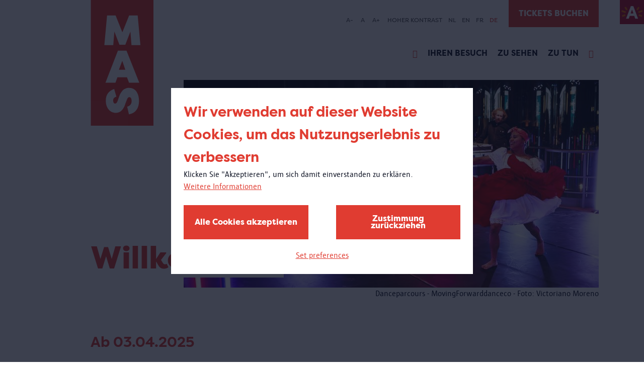

--- FILE ---
content_type: text/css
request_url: https://mas.be/sites/mas/files/css/css_IxneAw0yf7WuKySjqnupGRmgMCgJf0kKGHOctyHmNnA.css?delta=1&language=de&theme=mas&include=eJxtyEsOgCAQBNELETmSaaSDRD4Txllwe9npwlWlHm0_er8yV6qUjHbQ8wf3gEFXoV7vWZgsx7WmxBcEA2lATvVxmKBsr2zWxELJejI6nXqz-gDlA23IM-I
body_size: 37771
content:
/* @license GPL-2.0-or-later https://www.drupal.org/licensing/faq */
.u-row{-webkit-box-sizing:border-box;box-sizing:border-box;display:-webkit-box;display:-ms-flexbox;display:flex;-webkit-box-flex:0;-ms-flex:0 1 auto;flex:0 1 auto;-webkit-box-orient:horizontal;-webkit-box-direction:normal;-ms-flex-direction:row;flex-direction:row;-ms-flex-wrap:wrap;flex-wrap:wrap;margin-right:-10px;margin-left:-10px}.u-row+.u-row{margin-top:20px}.u-row{overflow:hidden;margin-bottom:-20px}.u-row [class*=col-]{margin-bottom:20px}.u-row.reverse{-webkit-box-orient:horizontal;-webkit-box-direction:reverse;-ms-flex-direction:row-reverse;flex-direction:row-reverse}.u-col.reverse{-webkit-box-orient:vertical;-webkit-box-direction:reverse;-ms-flex-direction:column-reverse;flex-direction:column-reverse}.u-col-xs,.u-col-xs-1,.u-col-xs-2,.u-col-xs-3,.u-col-xs-4,.u-col-xs-5,.u-col-xs-6,.u-col-xs-7,.u-col-xs-8,.u-col-xs-9,.u-col-xs-10,.u-col-xs-11,.u-col-xs-12{-webkit-box-sizing:border-box;box-sizing:border-box;-webkit-box-flex:0;-ms-flex:0 0 auto;flex:0 0 auto;padding-right:10px;padding-left:10px}.u-col-xs{-webkit-box-flex:1;-ms-flex-positive:1;flex-grow:1;-ms-flex-preferred-size:0;flex-basis:0;max-width:100%}.u-col-xs-1{-ms-flex-preferred-size:8.333%;flex-basis:8.333%;max-width:8.333%}.u-col-xs-2{-ms-flex-preferred-size:16.667%;flex-basis:16.667%;max-width:16.667%}.u-col-xs-3{-ms-flex-preferred-size:25%;flex-basis:25%;max-width:25%}.u-col-xs-4{-ms-flex-preferred-size:33.333%;flex-basis:33.333%;max-width:33.333%}.u-col-xs-5{-ms-flex-preferred-size:41.667%;flex-basis:41.667%;max-width:41.667%}.u-col-xs-6{-ms-flex-preferred-size:50%;flex-basis:50%;max-width:50%}.u-col-xs-7{-ms-flex-preferred-size:58.333%;flex-basis:58.333%;max-width:58.333%}.u-col-xs-8{-ms-flex-preferred-size:66.667%;flex-basis:66.667%;max-width:66.667%}.u-col-xs-9{-ms-flex-preferred-size:75%;flex-basis:75%;max-width:75%}.u-col-xs-10{-ms-flex-preferred-size:83.333%;flex-basis:83.333%;max-width:83.333%}.u-col-xs-11{-ms-flex-preferred-size:91.667%;flex-basis:91.667%;max-width:91.667%}.u-col-xs-12{-ms-flex-preferred-size:100%;flex-basis:100%;max-width:100%}.u-col-xs-offset-1{margin-left:8.333%}.u-col-xs-offset-2{margin-left:16.667%}.u-col-xs-offset-3{margin-left:25%}.u-col-xs-offset-4{margin-left:33.333%}.u-col-xs-offset-5{margin-left:41.667%}.u-col-xs-offset-6{margin-left:50%}.u-col-xs-offset-7{margin-left:58.333%}.u-col-xs-offset-8{margin-left:66.667%}.u-col-xs-offset-9{margin-left:75%}.u-col-xs-offset-10{margin-left:83.333%}.u-col-xs-offset-11{margin-left:91.667%}.u-start-xs{-webkit-box-pack:start;-ms-flex-pack:start;justify-content:flex-start;text-align:start}.u-center-xs{-webkit-box-pack:center;-ms-flex-pack:center;justify-content:center;text-align:center}.u-end-xs{-webkit-box-pack:end;-ms-flex-pack:end;justify-content:flex-end;text-align:end}.u-top-xs{-webkit-box-align:start;-ms-flex-align:start;align-items:flex-start}.u-middle-xs{-webkit-box-align:center;-ms-flex-align:center;align-items:center}.u-bottom-xs{-webkit-box-align:end;-ms-flex-align:end;align-items:flex-end}.u-around-xs{-ms-flex-pack:distribute;justify-content:space-around}.u-between-xs{-webkit-box-pack:justify;-ms-flex-pack:justify;justify-content:space-between}.u-first-xs{-webkit-box-ordinal-group:0;-ms-flex-order:-1;order:-1}.u-last-xs{-webkit-box-ordinal-group:2;-ms-flex-order:1;order:1}@media only screen and (min-width:768px){.u-col-sm,.u-col-sm-1,.u-col-sm-2,.u-col-sm-3,.u-col-sm-4,.u-col-sm-5,.u-col-sm-6,.u-col-sm-7,.u-col-sm-8,.u-col-sm-9,.u-col-sm-10,.u-col-sm-11,.u-col-sm-12{-webkit-box-sizing:border-box;box-sizing:border-box;-webkit-box-flex:0;-ms-flex:0 0 auto;flex:0 0 auto;padding-right:10px;padding-left:10px}.u-col-sm{-webkit-box-flex:1;-ms-flex-positive:1;flex-grow:1;-ms-flex-preferred-size:0;flex-basis:0;max-width:100%}.u-col-sm-1{-ms-flex-preferred-size:8.333%;flex-basis:8.333%;max-width:8.333%}.u-col-sm-2{-ms-flex-preferred-size:16.667%;flex-basis:16.667%;max-width:16.667%}.u-col-sm-3{-ms-flex-preferred-size:25%;flex-basis:25%;max-width:25%}.u-col-sm-4{-ms-flex-preferred-size:33.333%;flex-basis:33.333%;max-width:33.333%}.u-col-sm-5{-ms-flex-preferred-size:41.667%;flex-basis:41.667%;max-width:41.667%}.u-col-sm-6{-ms-flex-preferred-size:50%;flex-basis:50%;max-width:50%}.u-col-sm-7{-ms-flex-preferred-size:58.333%;flex-basis:58.333%;max-width:58.333%}.u-col-sm-8{-ms-flex-preferred-size:66.667%;flex-basis:66.667%;max-width:66.667%}.u-col-sm-9{-ms-flex-preferred-size:75%;flex-basis:75%;max-width:75%}.u-col-sm-10{-ms-flex-preferred-size:83.333%;flex-basis:83.333%;max-width:83.333%}.u-col-sm-11{-ms-flex-preferred-size:91.667%;flex-basis:91.667%;max-width:91.667%}.u-col-sm-12{-ms-flex-preferred-size:100%;flex-basis:100%;max-width:100%}.u-col-sm-offset-1{margin-left:8.333%}.u-col-sm-offset-2{margin-left:16.667%}.u-col-sm-offset-3{margin-left:25%}.u-col-sm-offset-4{margin-left:33.333%}.u-col-sm-offset-5{margin-left:41.667%}.u-col-sm-offset-6{margin-left:50%}.u-col-sm-offset-7{margin-left:58.333%}.u-col-sm-offset-8{margin-left:66.667%}.u-col-sm-offset-9{margin-left:75%}.u-col-sm-offset-10{margin-left:83.333%}.u-col-sm-offset-11{margin-left:91.667%}.u-start-sm{-webkit-box-pack:start;-ms-flex-pack:start;justify-content:flex-start;text-align:start}.u-center-sm{-webkit-box-pack:center;-ms-flex-pack:center;justify-content:center;text-align:center}.u-end-sm{-webkit-box-pack:end;-ms-flex-pack:end;justify-content:flex-end;text-align:end}.u-top-sm{-webkit-box-align:start;-ms-flex-align:start;align-items:flex-start}.u-middle-sm{-webkit-box-align:center;-ms-flex-align:center;align-items:center}.u-bottom-sm{-webkit-box-align:end;-ms-flex-align:end;align-items:flex-end}.u-around-sm{-ms-flex-pack:distribute;justify-content:space-around}.u-between-sm{-webkit-box-pack:justify;-ms-flex-pack:justify;justify-content:space-between}.u-first-sm{-webkit-box-ordinal-group:0;-ms-flex-order:-1;order:-1}.u-last-sm{-webkit-box-ordinal-group:2;-ms-flex-order:1;order:1}}@media only screen and (min-width:992px){.u-col-md,.u-col-md-1,.u-col-md-2,.u-col-md-3,.u-col-md-4,.u-col-md-5,.u-col-md-6,.u-col-md-7,.u-col-md-8,.u-col-md-9,.u-col-md-10,.u-col-md-11,.u-col-md-12{-webkit-box-sizing:border-box;box-sizing:border-box;-webkit-box-flex:0;-ms-flex:0 0 auto;flex:0 0 auto;padding-right:10px;padding-left:10px}.u-col-md{-webkit-box-flex:1;-ms-flex-positive:1;flex-grow:1;-ms-flex-preferred-size:0;flex-basis:0;max-width:100%}.u-col-md-1{-ms-flex-preferred-size:8.333%;flex-basis:8.333%;max-width:8.333%}.u-col-md-2{-ms-flex-preferred-size:16.667%;flex-basis:16.667%;max-width:16.667%}.u-col-md-3{-ms-flex-preferred-size:25%;flex-basis:25%;max-width:25%}.u-col-md-4{-ms-flex-preferred-size:33.333%;flex-basis:33.333%;max-width:33.333%}.u-col-md-5{-ms-flex-preferred-size:41.667%;flex-basis:41.667%;max-width:41.667%}.u-col-md-6{-ms-flex-preferred-size:50%;flex-basis:50%;max-width:50%}.u-col-md-7{-ms-flex-preferred-size:58.333%;flex-basis:58.333%;max-width:58.333%}.u-col-md-8{-ms-flex-preferred-size:66.667%;flex-basis:66.667%;max-width:66.667%}.u-col-md-9{-ms-flex-preferred-size:75%;flex-basis:75%;max-width:75%}.u-col-md-10{-ms-flex-preferred-size:83.333%;flex-basis:83.333%;max-width:83.333%}.u-col-md-11{-ms-flex-preferred-size:91.667%;flex-basis:91.667%;max-width:91.667%}.u-col-md-12{-ms-flex-preferred-size:100%;flex-basis:100%;max-width:100%}.u-col-md-offset-1{margin-left:8.333%}.u-col-md-offset-2{margin-left:16.667%}.u-col-md-offset-3{margin-left:25%}.u-col-md-offset-4{margin-left:33.333%}.u-col-md-offset-5{margin-left:41.667%}.u-col-md-offset-6{margin-left:50%}.u-col-md-offset-7{margin-left:58.333%}.u-col-md-offset-8{margin-left:66.667%}.u-col-md-offset-9{margin-left:75%}.u-col-md-offset-10{margin-left:83.333%}.u-col-md-offset-11{margin-left:91.667%}.u-start-md{-webkit-box-pack:start;-ms-flex-pack:start;justify-content:flex-start;text-align:start}.u-center-md{-webkit-box-pack:center;-ms-flex-pack:center;justify-content:center;text-align:center}.u-end-md{-webkit-box-pack:end;-ms-flex-pack:end;justify-content:flex-end;text-align:end}.u-top-md{-webkit-box-align:start;-ms-flex-align:start;align-items:flex-start}.u-middle-md{-webkit-box-align:center;-ms-flex-align:center;align-items:center}.u-bottom-md{-webkit-box-align:end;-ms-flex-align:end;align-items:flex-end}.u-around-md{-ms-flex-pack:distribute;justify-content:space-around}.u-between-md{-webkit-box-pack:justify;-ms-flex-pack:justify;justify-content:space-between}.u-first-md{-webkit-box-ordinal-group:0;-ms-flex-order:-1;order:-1}.u-last-md{-webkit-box-ordinal-group:2;-ms-flex-order:1;order:1}}@media only screen and (min-width:1240px){.u-col-lg,.u-col-lg-1,.u-col-lg-2,.u-col-lg-3,.u-col-lg-4,.u-col-lg-5,.u-col-lg-6,.u-col-lg-7,.u-col-lg-8,.u-col-lg-9,.u-col-lg-10,.u-col-lg-11,.u-col-lg-12{-webkit-box-sizing:border-box;box-sizing:border-box;-webkit-box-flex:0;-ms-flex:0 0 auto;flex:0 0 auto;padding-right:10px;padding-left:10px}.u-col-lg{-webkit-box-flex:1;-ms-flex-positive:1;flex-grow:1;-ms-flex-preferred-size:0;flex-basis:0;max-width:100%}.u-col-lg-1{-ms-flex-preferred-size:8.333%;flex-basis:8.333%;max-width:8.333%}.u-col-lg-2{-ms-flex-preferred-size:16.667%;flex-basis:16.667%;max-width:16.667%}.u-col-lg-3{-ms-flex-preferred-size:25%;flex-basis:25%;max-width:25%}.u-col-lg-4{-ms-flex-preferred-size:33.333%;flex-basis:33.333%;max-width:33.333%}.u-col-lg-5{-ms-flex-preferred-size:41.667%;flex-basis:41.667%;max-width:41.667%}.u-col-lg-6{-ms-flex-preferred-size:50%;flex-basis:50%;max-width:50%}.u-col-lg-7{-ms-flex-preferred-size:58.333%;flex-basis:58.333%;max-width:58.333%}.u-col-lg-8{-ms-flex-preferred-size:66.667%;flex-basis:66.667%;max-width:66.667%}.u-col-lg-9{-ms-flex-preferred-size:75%;flex-basis:75%;max-width:75%}.u-col-lg-10{-ms-flex-preferred-size:83.333%;flex-basis:83.333%;max-width:83.333%}.u-col-lg-11{-ms-flex-preferred-size:91.667%;flex-basis:91.667%;max-width:91.667%}.u-col-lg-12{-ms-flex-preferred-size:100%;flex-basis:100%;max-width:100%}.u-col-lg-offset-1{margin-left:8.333%}.u-col-lg-offset-2{margin-left:16.667%}.u-col-lg-offset-3{margin-left:25%}.u-col-lg-offset-4{margin-left:33.333%}.u-col-lg-offset-5{margin-left:41.667%}.u-col-lg-offset-6{margin-left:50%}.u-col-lg-offset-7{margin-left:58.333%}.u-col-lg-offset-8{margin-left:66.667%}.u-col-lg-offset-9{margin-left:75%}.u-col-lg-offset-10{margin-left:83.333%}.u-col-lg-offset-11{margin-left:91.667%}.u-start-lg{-webkit-box-pack:start;-ms-flex-pack:start;justify-content:flex-start;text-align:start}.u-center-lg{-webkit-box-pack:center;-ms-flex-pack:center;justify-content:center;text-align:center}.u-end-lg{-webkit-box-pack:end;-ms-flex-pack:end;justify-content:flex-end;text-align:end}.u-top-lg{-webkit-box-align:start;-ms-flex-align:start;align-items:flex-start}.u-middle-lg{-webkit-box-align:center;-ms-flex-align:center;align-items:center}.u-bottom-lg{-webkit-box-align:end;-ms-flex-align:end;align-items:flex-end}.u-around-lg{-ms-flex-pack:distribute;justify-content:space-around}.u-between-lg{-webkit-box-pack:justify;-ms-flex-pack:justify;justify-content:space-between}.u-first-lg{-webkit-box-ordinal-group:0;-ms-flex-order:-1;order:-1}.u-last-lg{-webkit-box-ordinal-group:2;-ms-flex-order:1;order:1}}.u-scrollable{overflow-y:scroll;-webkit-overflow-scrolling:touch}.u-no-scroll{overflow:hidden;position:fixed}@media screen and (min-width:768px){.u-no-scroll--sm{overflow:visible;position:static}}@media screen and (min-width:992px){.u-no-scroll--md{overflow:visible;position:static}}.u-no-overflow{overflow:hidden}.u-overflow{overflow:initial}.u-clearfix:after{content:"";display:block;clear:both}body,html{display:-webkit-box;display:-ms-flexbox;display:flex;-webkit-box-orient:vertical;-webkit-box-direction:normal;-ms-flex-direction:column;flex-direction:column;width:100%}body{min-height:100vh}.u-wrapper{overflow:hidden}.u-main,.u-wrapper{-webkit-box-flex:1;-ms-flex:1 0 auto;flex:1 0 auto;display:-webkit-box;display:-ms-flexbox;display:flex;-webkit-box-orient:vertical;-webkit-box-direction:normal;-ms-flex-direction:column;flex-direction:column;width:100%}.u-main{padding:20px 0}.u-container{position:relative;display:-webkit-box;display:-ms-flexbox;display:flex;-ms-flex-wrap:wrap;flex-wrap:wrap;-webkit-box-pack:start;-ms-flex-pack:start;justify-content:flex-start;-webkit-box-orient:horizontal;-webkit-box-direction:normal;-ms-flex-direction:row;flex-direction:row;width:100%;max-width:960px;margin-left:auto;margin-right:auto;padding:0 1.25rem}.u-container:after{content:"";display:block;clear:both}.u-container.u-container--overflow{max-width:1100px;padding:0}.u-container.u-container--md{max-width:960px}.u-container.u-container--sm{max-width:56rem}.u-container.u-container--xs{max-width:51.25rem}.u-container .u-content{-webkit-box-flex:0;-ms-flex:0 0 100%;flex:0 0 100%;max-width:100%}@media screen and (min-width:992px){.u-container .u-content.has-sidebar{max-width:80%;-webkit-box-flex:1;-ms-flex:1 1 80%;flex:1 1 80%;padding-right:40px}}.u-container .u-sidebar{display:none}@media screen and (min-width:992px){.u-container .u-sidebar{display:initial;max-width:20%;-webkit-box-flex:1;-ms-flex:1 1 20%;flex:1 1 20%;position:relative}}.u-link-unstyled,.u-link-unstyled:active,.u-link-unstyled:focus,.u-link-unstyled:hover{text-decoration:none}@media screen and (min-width:768px){.u-link-unstyled-sm{text-decoration:none}}.u-link-inverted,.u-link-unstyled-sm:active,.u-link-unstyled-sm:focus,.u-link-unstyled-sm:hover{text-decoration:none}.u-link-inverted:active,.u-link-inverted:focus,.u-link-inverted:hover{text-decoration:underline}.u-list-unstyled{padding:0;list-style:none}.u-list-unstyled ol,.u-list-unstyled ul{list-style:none}@media screen and (min-width:769px){.u-mobile{display:none!important}}@media screen and (max-width:769px){.u-desktop{display:none!important}}.u-margin-xxl{margin:4.375rem!important}.u-margin-xl{margin:2.5rem!important}.u-margin-lg{margin:1.875rem!important}.u-margin{margin:1.25rem!important}.u-margin-sm{margin:.625rem!important}.u-margin-xs{margin:.3125rem!important}.u-no-margin{margin:0!important}.u-margin-top-xxl{margin-top:4.375rem!important}.u-margin-top-xl{margin-top:2.5rem!important}.u-margin-top-lg{margin-top:1.875rem!important}.u-margin-top{margin-top:1.25rem!important}.u-margin-top-sm{margin-top:.625rem!important}.u-margin-top-xs{margin-top:.3125rem!important}.u-no-margin-top{margin-top:0!important}.u-margin-right-xxl{margin-right:4.375rem!important}.u-margin-right-xl{margin-right:2.5rem!important}.u-margin-right-lg{margin-right:1.875rem!important}.u-margin-right{margin-right:1.25rem!important}.u-margin-right-sm{margin-right:.625rem!important}.u-margin-right-xs{margin-right:.3125rem!important}.u-no-margin-right{margin-right:0!important}.u-margin-bottom-xxl{margin-bottom:4.375rem!important}.u-margin-bottom-xl{margin-bottom:2.5rem!important}.u-margin-bottom-lg{margin-bottom:1.875rem!important}.u-margin-bottom{margin-bottom:1.25rem!important}.u-margin-bottom-sm{margin-bottom:.625rem!important}.u-margin-bottom-xs{margin-bottom:.3125rem!important}.u-no-margin-bottom{margin-bottom:0!important}.u-margin-left-xxl{margin-left:4.375rem!important}.u-margin-left-xl{margin-left:2.5rem!important}.u-margin-left-lg{margin-left:1.875rem!important}.u-margin-left{margin-left:1.25rem!important}.u-margin-left-sm{margin-left:.625rem!important}.u-margin-left-xs{margin-left:.3125rem!important}.u-no-margin-left{margin-left:0!important}.u-text-italic{font-style:italic}.u-text-underline{text-decoration:underline}.u-text-meta{font-style:italic;font-size:.75rem;line-height:.875rem;color:#999ba2}.u-text-medium{font-weight:400}.u-text-left{text-align:left}.u-text-center{text-align:center}.u-text-right{text-align:right}.u-text-justify{text-align:justify}.u-text-lowercase{text-transform:lowercase}.u-text-uppercase{text-transform:uppercase}.u-text-capitalize{text-transform:capitalize}.u-text-primary{color:#e03c31!important}.u-text-secondary{color:#b47e00!important}.u-text-success{color:#4dc611!important}.u-text-error{color:#ce244b!important}.u-text-light{color:#999ba2!important}.u-text-break-all{display:inline-block;white-space:pre-wrap;word-break:break-all;word-wrap:break-word}.u-text-break-word{word-wrap:break-word;-webkit-hyphens:auto;-ms-hyphens:auto;hyphens:auto}.u-text-truncate{overflow:hidden;text-overflow:ellipsis;white-space:nowrap}.u-hidden{display:none}@media screen and (max-width:480px){.u-hidden-xs,.u-visible-lg,.u-visible-md,.u-visible-sm,.u-visible-xl{display:none!important}}@media screen and (min-width:481px) and (max-width:768px){.u-hidden-sm,.u-visible-lg,.u-visible-md,.u-visible-xl,.u-visible-xs{display:none!important}}@media screen and (min-width:769px) and (max-width:992px){.u-hidden-md,.u-visible-lg,.u-visible-sm,.u-visible-xl,.u-visible-xs{display:none!important}}@media screen and (min-width:993px) and (max-width:1240px){.u-hidden-lg,.u-visible-md,.u-visible-sm,.u-visible-xl,.u-visible-xs{display:none!important}}@media screen and (min-width:1241px){.u-hidden-xl,.u-visible-lg,.u-visible-md,.u-visible-sm,.u-visible-xs{display:none!important}}html{-webkit-text-size-adjust:100%;-moz-text-size-adjust:100%;-ms-text-size-adjust:100%;text-size-adjust:100%;-webkit-tap-highlight-color:rgba(0,0,0,0);-webkit-box-sizing:border-box;box-sizing:border-box}*,:after,:before{-webkit-box-sizing:inherit;box-sizing:inherit}article,aside,footer,header,main,nav,section{display:block}button{font:inherit;overflow:visible;cursor:pointer;outline:0;border-radius:0}::-moz-focus-inner{padding:0;border:none}[disabled][disabled]{cursor:not-allowed}input{line-height:normal}select{text-transform:none}input,select,textarea{color:inherit;font:inherit;outline:0;margin:0;-webkit-appearance:none;-moz-appearance:none}::-ms-expand{display:none}input[type=reset],input[type=submit],select{cursor:pointer}input[type=checkbox],input[type=radio]{-webkit-box-sizing:border-box;box-sizing:border-box;padding:0}textarea{vertical-align:top;overflow:auto}body{overflow-x:hidden}body .o-top__antwerp{display:none}@media screen and (min-width:1241px){body .o-top__antwerp{display:initial;position:absolute;top:0;right:0;height:48px;width:48px;z-index:7}body .o-top__antwerp a{display:inline-block;height:100%;width:100%;overflow:hidden}body .o-top__antwerp a img{vertical-align:middle;width:100%;height:auto}}@font-face{font-family:Sun;src:url(/sites/mas/themes/mas/styleguide/node_modules/musea9-styleguide/dist/mas/fonts/base/sun/sun-regular-webfont.eot);src:url(/sites/mas/themes/mas/styleguide/node_modules/musea9-styleguide/dist/mas/fonts/base/sun/sun-regular-webfont.eot#iefix) format("embedded-opentype"),url(/sites/mas/themes/mas/styleguide/node_modules/musea9-styleguide/dist/mas/fonts/base/sun/sun-regular-webfont.woff) format("woff"),url(/sites/mas/themes/mas/styleguide/node_modules/musea9-styleguide/dist/mas/fonts/base/sun/sun-regular-webfont.otf) format("opentype"),url(/sites/mas/themes/mas/styleguide/node_modules/musea9-styleguide/dist/mas/fonts/base/sun/sun-regular-webfont.ttf) format("truetype"),url(/sites/mas/themes/mas/styleguide/node_modules/musea9-styleguide/dist/mas/fonts/base/sun/sun-regular-webfont.svg#icon) format("svg");font-weight:300;font-style:normal}@font-face{font-family:Sun;src:url(/sites/mas/themes/mas/styleguide/node_modules/musea9-styleguide/dist/mas/fonts/base/sun/sun-lightitalic-webfont.eot);src:url(/sites/mas/themes/mas/styleguide/node_modules/musea9-styleguide/dist/mas/fonts/base/sun/sun-lightitalic-webfont.eot#iefix) format("embedded-opentype"),url(/sites/mas/themes/mas/styleguide/node_modules/musea9-styleguide/dist/mas/fonts/base/sun/sun-lightitalic-webfont.woff) format("woff"),url(/sites/mas/themes/mas/styleguide/node_modules/musea9-styleguide/dist/mas/fonts/base/sun/sun-lightitalic-webfont.otf) format("opentype"),url(/sites/mas/themes/mas/styleguide/node_modules/musea9-styleguide/dist/mas/fonts/base/sun/sun-lightitalic-webfont.ttf) format("truetype"),url(/sites/mas/themes/mas/styleguide/node_modules/musea9-styleguide/dist/mas/fonts/base/sun/sun-lightitalic-webfont.svg#icon) format("svg");font-weight:100;font-style:italic}@font-face{font-family:Sun;src:url(/sites/mas/themes/mas/styleguide/node_modules/musea9-styleguide/dist/mas/fonts/base/sun/sun-light-webfont.eot);src:url(/sites/mas/themes/mas/styleguide/node_modules/musea9-styleguide/dist/mas/fonts/base/sun/sun-light-webfont.eot#iefix) format("embedded-opentype"),url(/sites/mas/themes/mas/styleguide/node_modules/musea9-styleguide/dist/mas/fonts/base/sun/sun-light-webfont.woff) format("woff"),url(/sites/mas/themes/mas/styleguide/node_modules/musea9-styleguide/dist/mas/fonts/base/sun/sun-light-webfont.otf) format("opentype"),url(/sites/mas/themes/mas/styleguide/node_modules/musea9-styleguide/dist/mas/fonts/base/sun/sun-light-webfont.ttf) format("truetype"),url(/sites/mas/themes/mas/styleguide/node_modules/musea9-styleguide/dist/mas/fonts/base/sun/sun-light-webfont.svg#icon) format("svg");font-weight:100;font-style:normal}@font-face{font-family:Sun;src:url(/sites/mas/themes/mas/styleguide/node_modules/musea9-styleguide/dist/mas/fonts/base/sun/sun-italic-webfont.eot);src:url(/sites/mas/themes/mas/styleguide/node_modules/musea9-styleguide/dist/mas/fonts/base/sun/sun-italic-webfont.eot#iefix) format("embedded-opentype"),url(/sites/mas/themes/mas/styleguide/node_modules/musea9-styleguide/dist/mas/fonts/base/sun/sun-italic-webfont.woff) format("woff"),url(/sites/mas/themes/mas/styleguide/node_modules/musea9-styleguide/dist/mas/fonts/base/sun/sun-italic-webfont.otf) format("opentype"),url(/sites/mas/themes/mas/styleguide/node_modules/musea9-styleguide/dist/mas/fonts/base/sun/sun-italic-webfont.ttf) format("truetype"),url(/sites/mas/themes/mas/styleguide/node_modules/musea9-styleguide/dist/mas/fonts/base/sun/sun-italic-webfont.svg#icon) format("svg");font-weight:300;font-style:italic}@font-face{font-family:Sun;src:url(/sites/mas/themes/mas/styleguide/node_modules/musea9-styleguide/dist/mas/fonts/base/sun/sun-semibold-webfont.eot);src:url(/sites/mas/themes/mas/styleguide/node_modules/musea9-styleguide/dist/mas/fonts/base/sun/sun-semibold-webfont.eot#iefix) format("embedded-opentype"),url(/sites/mas/themes/mas/styleguide/node_modules/musea9-styleguide/dist/mas/fonts/base/sun/sun-semibold-webfont.woff) format("woff"),url(/sites/mas/themes/mas/styleguide/node_modules/musea9-styleguide/dist/mas/fonts/base/sun/sun-semibold-webfont.otf) format("opentype"),url(/sites/mas/themes/mas/styleguide/node_modules/musea9-styleguide/dist/mas/fonts/base/sun/sun-semibold-webfont.ttf) format("truetype"),url(/sites/mas/themes/mas/styleguide/node_modules/musea9-styleguide/dist/mas/fonts/base/sun/sun-semibold-webfont.svg#icon) format("svg");font-weight:600;font-style:normal}@font-face{font-family:Sun;src:url(/sites/mas/themes/mas/styleguide/node_modules/musea9-styleguide/dist/mas/fonts/base/sun/sun-bold-webfont.eot);src:url(/sites/mas/themes/mas/styleguide/node_modules/musea9-styleguide/dist/mas/fonts/base/sun/sun-bold-webfont.eot#iefix) format("embedded-opentype"),url(/sites/mas/themes/mas/styleguide/node_modules/musea9-styleguide/dist/mas/fonts/base/sun/sun-bold-webfont.woff) format("woff"),url(/sites/mas/themes/mas/styleguide/node_modules/musea9-styleguide/dist/mas/fonts/base/sun/sun-bold-webfont.otf) format("opentype"),url(/sites/mas/themes/mas/styleguide/node_modules/musea9-styleguide/dist/mas/fonts/base/sun/sun-bold-webfont.ttf) format("truetype"),url(/sites/mas/themes/mas/styleguide/node_modules/musea9-styleguide/dist/mas/fonts/base/sun/sun-bold-webfont.svg#icon) format("svg");font-weight:700;font-style:normal}@font-face{font-family:Sun;src:url(/sites/mas/themes/mas/styleguide/node_modules/musea9-styleguide/dist/mas/fonts/base/sun/sun-bolditalic-webfont.eot);src:url(/sites/mas/themes/mas/styleguide/node_modules/musea9-styleguide/dist/mas/fonts/base/sun/sun-bolditalic-webfont.eot#iefix) format("embedded-opentype"),url(/sites/mas/themes/mas/styleguide/node_modules/musea9-styleguide/dist/mas/fonts/base/sun/sun-bolditalic-webfont.woff) format("woff"),url(/sites/mas/themes/mas/styleguide/node_modules/musea9-styleguide/dist/mas/fonts/base/sun/sun-bolditalic-webfont.otf) format("opentype"),url(/sites/mas/themes/mas/styleguide/node_modules/musea9-styleguide/dist/mas/fonts/base/sun/sun-bolditalic-webfont.ttf) format("truetype"),url(/sites/mas/themes/mas/styleguide/node_modules/musea9-styleguide/dist/mas/fonts/base/sun/sun-bolditalic-webfont.svg#icon) format("svg");font-weight:700;font-style:italic}@font-face{font-family:Sun;src:url(/sites/mas/themes/mas/styleguide/node_modules/musea9-styleguide/dist/mas/fonts/base/sun/sun-extrabold-webfont.eot);src:url(/sites/mas/themes/mas/styleguide/node_modules/musea9-styleguide/dist/mas/fonts/base/sun/sun-extrabold-webfont.eot#iefix) format("embedded-opentype"),url(/sites/mas/themes/mas/styleguide/node_modules/musea9-styleguide/dist/mas/fonts/base/sun/sun-extrabold-webfont.woff) format("woff"),url(/sites/mas/themes/mas/styleguide/node_modules/musea9-styleguide/dist/mas/fonts/base/sun/sun-extrabold-webfont.otf) format("opentype"),url(/sites/mas/themes/mas/styleguide/node_modules/musea9-styleguide/dist/mas/fonts/base/sun/sun-extrabold-webfont.ttf) format("truetype"),url(/sites/mas/themes/mas/styleguide/node_modules/musea9-styleguide/dist/mas/fonts/base/sun/sun-extrabold-webfont.svg#icon) format("svg");font-weight:900;font-style:normal}html{font-size:1rem;font-smoothing:antialiased;-webkit-font-smoothing:antialiased;-moz-osx-font-smoothing:grayscale}body{font-family:Sun,Lucida Sans,Helvetica,Arial,sans-serif;font-weight:300;font-size:.875rem;line-height:1.3125rem;position:relative;color:#0c1122}@media screen and (min-width:768px){body{font-size:1rem;line-height:1.5rem}}body,h1,h2,h3,h4,h5,h6,ol,p,ul{margin:0}strong{font-weight:700}small{display:inline-block}.h2,.m-atmospheric-image a .m-atmospheric-image__inner .m-atmospheric-image--text__inner h2 span,.m-news-item a .m-news-item__inner .m-news-item--text__inner h2.animate__fadeInLeft span,h2{font-weight:100}.h3,h3{word-break:break-word}.h4,h4{font-weight:900}cite,small{font-weight:300;font-size:.875rem;line-height:1.3125rem;color:#999ba2}.is-hyperlink,a{text-decoration:underline;color:#e03c31;background:transparent;-webkit-transition-duration:.25s;transition-duration:.25s;-webkit-transition-property:color,opacity;transition-property:color,opacity;-webkit-transition-timing-function:ease-in-out;transition-timing-function:ease-in-out}.high-contrast .is-hyperlink,.high-contrast a{color:#0c1122}.is-hyperlink{cursor:pointer}.is-hyperlink:active,.is-hyperlink:focus,.is-hyperlink:hover,a:active,a:focus,a:hover{text-decoration:underline;color:#e03c31}.high-contrast .is-hyperlink:active,.high-contrast .is-hyperlink:focus,.high-contrast .is-hyperlink:hover,.high-contrast a:active,.high-contrast a:focus,.high-contrast a:hover{color:#0c1122}.is-hyperlink:active,.is-hyperlink:focus,.is-hyperlink:hover,a:active,a:focus,a:hover{outline:none}a:not([href]),a:not([href]):active,a:not([href]):focus,a:not([href]):hover{color:inherit;text-decoration:none}.h1,.h2,.h3,.h4,.h5,.h6,.m-atmospheric-image a .m-atmospheric-image__inner .m-atmospheric-image--text__inner h2 span,.m-news-item a .m-news-item__inner .m-news-item--text__inner h2.animate__fadeInLeft span,h1,h2,h3,h4,h5,h6{font-family:Filson Pro,Lucida Sans,Helvetica,Arial,sans-serif;color:#e03c31}.h1 .is-hyperlink,.h1 a,.h2 .is-hyperlink,.h2 a,.h3 .is-hyperlink,.h3 a,.h4 .is-hyperlink,.h4 a,.h5 .is-hyperlink,.h5 a,.h6 .is-hyperlink,.h6 a,.high-contrast .h1,.high-contrast .h2,.high-contrast .h3,.high-contrast .h4,.high-contrast .h5,.high-contrast .h6,.high-contrast .m-atmospheric-image a .m-atmospheric-image__inner .m-atmospheric-image--text__inner h2 span,.high-contrast .m-news-item a .m-news-item__inner .m-news-item--text__inner h2.animate__fadeInLeft span,.high-contrast h1,.high-contrast h2,.high-contrast h3,.high-contrast h4,.high-contrast h5,.high-contrast h6,.m-atmospheric-image a .m-atmospheric-image__inner .m-atmospheric-image--text__inner h2 .high-contrast span,.m-atmospheric-image a .m-atmospheric-image__inner .m-atmospheric-image--text__inner h2 span .is-hyperlink,.m-atmospheric-image a .m-atmospheric-image__inner .m-atmospheric-image--text__inner h2 span a,.m-news-item a .m-news-item__inner .m-news-item--text__inner h2.animate__fadeInLeft .high-contrast span,.m-news-item a .m-news-item__inner .m-news-item--text__inner h2.animate__fadeInLeft span .is-hyperlink,.m-news-item a .m-news-item__inner .m-news-item--text__inner h2.animate__fadeInLeft span a,h1 .is-hyperlink,h1 a,h2 .is-hyperlink,h2 a,h3 .is-hyperlink,h3 a,h4 .is-hyperlink,h4 a,h5 .is-hyperlink,h5 a,h6 .is-hyperlink,h6 a{color:#0c1122}.is-hyperlink.is-inverted,a.is-inverted{text-decoration:underline}.is-hyperlink.is-inverted:active,.is-hyperlink.is-inverted:focus,.is-hyperlink.is-inverted:hover,a.is-inverted:active,a.is-inverted:focus,a.is-inverted:hover{text-decoration:none}mark{background:#e03c31}del{color:#999ba2}hr{margin:2.5rem 0;border:none;border-top:1px solid #e7e7e9;-webkit-box-sizing:content-box;box-sizing:content-box}@font-face{font-family:base-icons;src:url(/sites/mas/themes/mas/styleguide/node_modules/musea9-styleguide/dist/mas/fonts/icons/base/base-icons.eot);src:url(/sites/mas/themes/mas/styleguide/node_modules/musea9-styleguide/dist/mas/fonts/icons/base/base-icons.eot#iefix) format("embedded-opentype"),url(/sites/mas/themes/mas/styleguide/node_modules/musea9-styleguide/dist/mas/fonts/icons/base/base-icons.woff) format("woff"),url(/sites/mas/themes/mas/styleguide/node_modules/musea9-styleguide/dist/mas/fonts/icons/base/base-icons.otf) format("opentype"),url(/sites/mas/themes/mas/styleguide/node_modules/musea9-styleguide/dist/mas/fonts/icons/base/base-icons.ttf) format("truetype"),url(/sites/mas/themes/mas/styleguide/node_modules/musea9-styleguide/dist/mas/fonts/icons/base/base-icons.svg#icon) format("svg");font-weight:400;font-style:normal}.icon-_arrow-down:before,.icon-_arrow-right:before,.icon-arrow-back:before,.icon-arrow-down:before,.icon-arrow-forward:before,.icon-arrow-left:before,.icon-arrow-right:before,.icon-arrow-up:before,.icon-broken-search:before,.icon-calendar:before,.icon-checkmark:before,.icon-clock:before,.icon-close:before,.icon-dossier:before,.icon-euro:before,.icon-facebook:before,.icon-flickr:before,.icon-foursquare:before,.icon-google:before,.icon-grid:before,.icon-home:before,.icon-info:before,.icon-instagram:before,.icon-mail:before,.icon-medium:before,.icon-newsletter:before,.icon-phone:before,.icon-pin:before,.icon-pinterest:before,.icon-plus:before,.icon-search:before,.icon-soundcloud:before,.icon-tripadvisor:before,.icon-twitter:before,.icon-user:before,.icon-youtube:before,.m-text .m-text__inner .m-text__col ul>li::marker{font-family:base-icons;font-style:normal;font-weight:400;font-variant:normal;text-transform:none;vertical-align:middle;line-height:1;speak:none;-moz-osx-font-smoothing:grayscale;-webkit-font-smoothing:antialiased}[class*=icon-].a-icon{font-size:1.25rem}.icon-_arrow-down:before{content:"\EA01"}.icon-_arrow-right:before{content:"\EA02"}.icon-arrow-back:before{content:"\EA03"}.icon-arrow-down:before{content:"\EA04"}.icon-arrow-forward:before{content:"\EA05"}.icon-arrow-left:before{content:"\EA06"}.icon-arrow-right:before,.m-text .m-text__inner .m-text__col ul>li::marker{content:"\EA07"}.icon-arrow-up:before{content:"\EA08"}.icon-broken-search:before{content:"\EA09"}.icon-calendar:before{content:"\EA0A"}.icon-checkmark:before{content:"\EA0B"}.icon-clock:before{content:"\EA0C"}.icon-close:before{content:"\EA0D"}.icon-dossier:before{content:"\EA0E"}.icon-euro:before{content:"\EA0F"}.icon-facebook:before{content:"\EA10"}.icon-flickr:before{content:"\EA11"}.icon-foursquare:before{content:"\EA12"}.icon-google:before{content:"\EA13"}.icon-grid:before{content:"\EA14"}.icon-info:before{content:"\EA15"}.icon-instagram:before{content:"\EA16"}.icon-mail:before{content:"\EA17"}.icon-medium:before{content:"\EA18"}.icon-newsletter:before{content:"\EA19"}.icon-phone:before{content:"\EA1A"}.icon-pin:before{content:"\EA1B"}.icon-pinterest:before{content:"\EA1C"}.icon-plus:before{content:"\EA1D"}.icon-search:before{content:"\EA1E"}.icon-soundcloud:before{content:"\EA1F"}.icon-tripadvisor:before{content:"\EA20"}.icon-twitter:before{content:"\EA21"}.icon-user:before{content:"\EA22"}.icon-youtube:before{content:"\EA23"}@font-face{font-family:Filson Pro;src:url(/sites/mas/themes/mas/styleguide/node_modules/musea9-styleguide/dist/mas/fonts/mas/filsonpro/filsonpro-regular.eot);src:url(/sites/mas/themes/mas/styleguide/node_modules/musea9-styleguide/dist/mas/fonts/mas/filsonpro/filsonpro-regular.eot#iefix) format("embedded-opentype"),url(/sites/mas/themes/mas/styleguide/node_modules/musea9-styleguide/dist/mas/fonts/mas/filsonpro/filsonpro-regular.woff) format("woff"),url(/sites/mas/themes/mas/styleguide/node_modules/musea9-styleguide/dist/mas/fonts/mas/filsonpro/filsonpro-regular.otf) format("opentype"),url(/sites/mas/themes/mas/styleguide/node_modules/musea9-styleguide/dist/mas/fonts/mas/filsonpro/filsonpro-regular.ttf) format("truetype"),url(/sites/mas/themes/mas/styleguide/node_modules/musea9-styleguide/dist/mas/fonts/mas/filsonpro/filsonpro-regular.svg#icon) format("svg");font-weight:300;font-style:normal}@font-face{font-family:Filson Pro;src:url(/sites/mas/themes/mas/styleguide/node_modules/musea9-styleguide/dist/mas/fonts/mas/filsonpro/filsonpro-heavy.eot);src:url(/sites/mas/themes/mas/styleguide/node_modules/musea9-styleguide/dist/mas/fonts/mas/filsonpro/filsonpro-heavy.eot#iefix) format("embedded-opentype"),url(/sites/mas/themes/mas/styleguide/node_modules/musea9-styleguide/dist/mas/fonts/mas/filsonpro/filsonpro-heavy.woff) format("woff"),url(/sites/mas/themes/mas/styleguide/node_modules/musea9-styleguide/dist/mas/fonts/mas/filsonpro/filsonpro-heavy.otf) format("opentype"),url(/sites/mas/themes/mas/styleguide/node_modules/musea9-styleguide/dist/mas/fonts/mas/filsonpro/filsonpro-heavy.ttf) format("truetype"),url(/sites/mas/themes/mas/styleguide/node_modules/musea9-styleguide/dist/mas/fonts/mas/filsonpro/filsonpro-heavy.svg#icon) format("svg");font-weight:900;font-style:normal}@font-face{font-family:Filson Pro;src:url(/sites/mas/themes/mas/styleguide/node_modules/musea9-styleguide/dist/mas/fonts/mas/filsonpro/filsonpro-bold.eot);src:url(/sites/mas/themes/mas/styleguide/node_modules/musea9-styleguide/dist/mas/fonts/mas/filsonpro/filsonpro-bold.eot#iefix) format("embedded-opentype"),url(/sites/mas/themes/mas/styleguide/node_modules/musea9-styleguide/dist/mas/fonts/mas/filsonpro/filsonpro-bold.woff) format("woff"),url(/sites/mas/themes/mas/styleguide/node_modules/musea9-styleguide/dist/mas/fonts/mas/filsonpro/filsonpro-bold.otf) format("opentype"),url(/sites/mas/themes/mas/styleguide/node_modules/musea9-styleguide/dist/mas/fonts/mas/filsonpro/filsonpro-bold.ttf) format("truetype"),url(/sites/mas/themes/mas/styleguide/node_modules/musea9-styleguide/dist/mas/fonts/mas/filsonpro/filsonpro-bold.svg#icon) format("svg");font-weight:700;font-style:normal}@font-face{font-family:Sun;src:url(/sites/mas/themes/mas/styleguide/node_modules/musea9-styleguide/dist/mas/fonts/mas/sun/sun-light-webfont.eot);src:url(/sites/mas/themes/mas/styleguide/node_modules/musea9-styleguide/dist/mas/fonts/mas/sun/sun-light-webfont.eot#iefix) format("embedded-opentype"),url(/sites/mas/themes/mas/styleguide/node_modules/musea9-styleguide/dist/mas/fonts/mas/sun/sun-light-webfont.woff) format("woff"),url(/sites/mas/themes/mas/styleguide/node_modules/musea9-styleguide/dist/mas/fonts/mas/sun/sun-light-webfont.otf) format("opentype"),url(/sites/mas/themes/mas/styleguide/node_modules/musea9-styleguide/dist/mas/fonts/mas/sun/sun-light-webfont.ttf) format("truetype"),url(/sites/mas/themes/mas/styleguide/node_modules/musea9-styleguide/dist/mas/fonts/mas/sun/sun-light-webfont.svg#icon) format("svg");font-weight:100;font-style:normal}@font-face{font-family:Sun;src:url(/sites/mas/themes/mas/styleguide/node_modules/musea9-styleguide/dist/mas/fonts/mas/sun/sun-lightitalic-webfont.eot);src:url(/sites/mas/themes/mas/styleguide/node_modules/musea9-styleguide/dist/mas/fonts/mas/sun/sun-lightitalic-webfont.eot#iefix) format("embedded-opentype"),url(/sites/mas/themes/mas/styleguide/node_modules/musea9-styleguide/dist/mas/fonts/mas/sun/sun-lightitalic-webfont.woff) format("woff"),url(/sites/mas/themes/mas/styleguide/node_modules/musea9-styleguide/dist/mas/fonts/mas/sun/sun-lightitalic-webfont.otf) format("opentype"),url(/sites/mas/themes/mas/styleguide/node_modules/musea9-styleguide/dist/mas/fonts/mas/sun/sun-lightitalic-webfont.ttf) format("truetype"),url(/sites/mas/themes/mas/styleguide/node_modules/musea9-styleguide/dist/mas/fonts/mas/sun/sun-lightitalic-webfont.svg#icon) format("svg");font-weight:100;font-style:italic}@font-face{font-family:Sun;src:url(/sites/mas/themes/mas/styleguide/node_modules/musea9-styleguide/dist/mas/fonts/mas/sun/sun-bold-webfont.eot);src:url(/sites/mas/themes/mas/styleguide/node_modules/musea9-styleguide/dist/mas/fonts/mas/sun/sun-bold-webfont.eot#iefix) format("embedded-opentype"),url(/sites/mas/themes/mas/styleguide/node_modules/musea9-styleguide/dist/mas/fonts/mas/sun/sun-bold-webfont.woff) format("woff"),url(/sites/mas/themes/mas/styleguide/node_modules/musea9-styleguide/dist/mas/fonts/mas/sun/sun-bold-webfont.otf) format("opentype"),url(/sites/mas/themes/mas/styleguide/node_modules/musea9-styleguide/dist/mas/fonts/mas/sun/sun-bold-webfont.ttf) format("truetype"),url(/sites/mas/themes/mas/styleguide/node_modules/musea9-styleguide/dist/mas/fonts/mas/sun/sun-bold-webfont.svg#icon) format("svg");font-weight:700;font-style:normal}@font-face{font-family:Sun;src:url(/sites/mas/themes/mas/styleguide/node_modules/musea9-styleguide/dist/mas/fonts/mas/sun/sun-bolditalic-webfont.eot);src:url(/sites/mas/themes/mas/styleguide/node_modules/musea9-styleguide/dist/mas/fonts/mas/sun/sun-bolditalic-webfont.eot#iefix) format("embedded-opentype"),url(/sites/mas/themes/mas/styleguide/node_modules/musea9-styleguide/dist/mas/fonts/mas/sun/sun-bolditalic-webfont.woff) format("woff"),url(/sites/mas/themes/mas/styleguide/node_modules/musea9-styleguide/dist/mas/fonts/mas/sun/sun-bolditalic-webfont.otf) format("opentype"),url(/sites/mas/themes/mas/styleguide/node_modules/musea9-styleguide/dist/mas/fonts/mas/sun/sun-bolditalic-webfont.ttf) format("truetype"),url(/sites/mas/themes/mas/styleguide/node_modules/musea9-styleguide/dist/mas/fonts/mas/sun/sun-bolditalic-webfont.svg#icon) format("svg");font-weight:700;font-style:italic}.h1,.h2,.h3,.h4,.h5,.h6,.m-atmospheric-image a .m-atmospheric-image__inner .m-atmospheric-image--text__inner h2 span,.m-news-item a .m-news-item__inner .m-news-item--text__inner h2.animate__fadeInLeft span,h1,h2,h3,h4,h5,h6{font-weight:700}.h1,h1{font-weight:900;font-size:1.75rem;line-height:2.25rem}@media screen and (min-width:768px){.h1,h1{font-size:3.875rem;line-height:5.375rem}}.h2,.m-atmospheric-image a .m-atmospheric-image__inner .m-atmospheric-image--text__inner h2 span,.m-news-item a .m-news-item__inner .m-news-item--text__inner h2.animate__fadeInLeft span,h2{font-weight:700;font-size:1.75rem;line-height:2.25rem}@media screen and (min-width:768px){.h2,.m-atmospheric-image a .m-atmospheric-image__inner .m-atmospheric-image--text__inner h2 span,.m-news-item a .m-news-item__inner .m-news-item--text__inner h2.animate__fadeInLeft span,h2{font-size:1.75rem;line-height:2.8125rem}}.h3,h3{font-weight:700;font-size:1rem;line-height:1.5rem}@media screen and (min-width:768px){.h3,h3{font-size:1.75rem;line-height:2.25rem}}.h4,h4{font-weight:300;font-size:1.25rem;line-height:1.6875rem}@media screen and (min-width:768px){.h4,h4{font-size:1.25rem;line-height:2.0625rem}}.h5,h5{font-weight:400;font-size:1rem;line-height:1.5rem}@media screen and (min-width:768px){.h5,h5{font-size:1.25rem;line-height:1.6875rem}}.h6,h6{font-weight:700;font-size:1rem;line-height:1.5rem}p{font-weight:300;font-size:.875rem;line-height:1.3125rem}@media screen and (min-width:768px){p{font-size:1rem;line-height:1.5rem}}small{font-weight:300;font-size:.875rem;line-height:1.3125rem;color:#999ba2}.high-contrast small,cite{color:#0c1122}cite{font-weight:700;font-size:1rem;line-height:1.3125rem}@font-face{font-family:mas-icons;src:url(/sites/mas/themes/mas/styleguide/node_modules/musea9-styleguide/dist/mas/fonts/icons/mas/mas-icons.eot);src:url(/sites/mas/themes/mas/styleguide/node_modules/musea9-styleguide/dist/mas/fonts/icons/mas/mas-icons.eot#iefix) format("embedded-opentype"),url(/sites/mas/themes/mas/styleguide/node_modules/musea9-styleguide/dist/mas/fonts/icons/mas/mas-icons.woff) format("woff"),url(/sites/mas/themes/mas/styleguide/node_modules/musea9-styleguide/dist/mas/fonts/icons/mas/mas-icons.otf) format("opentype"),url(/sites/mas/themes/mas/styleguide/node_modules/musea9-styleguide/dist/mas/fonts/icons/mas/mas-icons.ttf) format("truetype"),url(/sites/mas/themes/mas/styleguide/node_modules/musea9-styleguide/dist/mas/fonts/icons/mas/mas-icons.svg#icon) format("svg");font-weight:400;font-style:normal}.icon-_arrow-down:before,.icon-_arrow-right:before,.icon-arrow-back:before,.icon-arrow-down:before,.icon-arrow-forward:before,.icon-arrow-left:before,.icon-arrow-right:before,.icon-arrow-up:before,.icon-broken-search:before,.icon-calendar:before,.icon-checkmark:before,.icon-clock:before,.icon-close:before,.icon-dossier:before,.icon-euro:before,.icon-facebook:before,.icon-flickr:before,.icon-foursquare:before,.icon-google:before,.icon-grid:before,.icon-home:before,.icon-info:before,.icon-instagram:before,.icon-mail:before,.icon-medium:before,.icon-newsletter:before,.icon-phone:before,.icon-pin:before,.icon-pinterest:before,.icon-plus:before,.icon-search:before,.icon-soundcloud:before,.icon-tripadvisor:before,.icon-twitter:before,.icon-user:before,.icon-youtube:before,.m-text .m-text__inner .m-text__col ul>li::marker{font-family:mas-icons,base-icons}.icon-arrow-left:before{content:"\EDE9"}.icon-arrow-right:before,.m-text .m-text__inner .m-text__col ul>li::marker{content:"\EDEA"}.icon-home:before{content:"\EDEB"}.icon-mail:before{content:"\EDEC"}.icon-search:before{content:"\EDED"}.icon-_arrow-down:before,.icon-_arrow-right:before,.icon-arrow-back:before,.icon-arrow-down:before,.icon-arrow-forward:before,.icon-arrow-left:before,.icon-arrow-right:before,.icon-arrow-up:before,.icon-broken-search:before,.icon-calendar:before,.icon-checkmark:before,.icon-clock:before,.icon-close:before,.icon-dossier:before,.icon-euro:before,.icon-facebook:before,.icon-flickr:before,.icon-foursquare:before,.icon-google:before,.icon-grid:before,.icon-home:before,.icon-info:before,.icon-instagram:before,.icon-mail:before,.icon-medium:before,.icon-newsletter:before,.icon-phone:before,.icon-pin:before,.icon-pinterest:before,.icon-plus:before,.icon-search:before,.icon-soundcloud:before,.icon-tripadvisor:before,.icon-twitter:before,.icon-user:before,.icon-youtube:before,.m-text .m-text__inner .m-text__col ul>li::marker{line-height:unset;vertical-align:unset}.a-button,.a-button-outline,.a-button-transparent,.m-text .m-text__inner .m-text__col .button{padding:.5rem .9375rem;font-weight:700}@media screen and (min-width:768px){.a-button,.a-button-outline,.a-button-transparent,.m-text .m-text__inner .m-text__col .button{padding:.625rem 1.25rem}}.a-button,.m-text .m-text__inner .m-text__col .button{color:#0c1122;background-color:#fff;-webkit-box-shadow:0 0 0 1px #cecfd3 inset;box-shadow:inset 0 0 0 1px #cecfd3}.a-button:not([disabled]).is-active,.a-button:not([disabled]):active,.a-button:not([disabled]):focus,.a-button:not([disabled]):hover,.m-text .m-text__inner .m-text__col .button:not([disabled]).is-active,.m-text .m-text__inner .m-text__col .button:not([disabled]):active,.m-text .m-text__inner .m-text__col .button:not([disabled]):focus,.m-text .m-text__inner .m-text__col .button:not([disabled]):hover{background-color:#e03c31}.a-button:not([disabled]).is-active:not(.a-button--fixed),.a-button:not([disabled]):active:not(.a-button--fixed),.a-button:not([disabled]):focus:not(.a-button--fixed),.a-button:not([disabled]):hover:not(.a-button--fixed),.m-text .m-text__inner .m-text__col .button:not([disabled]).is-active:not(.a-button--fixed),.m-text .m-text__inner .m-text__col .button:not([disabled]):active:not(.a-button--fixed),.m-text .m-text__inner .m-text__col .button:not([disabled]):focus:not(.a-button--fixed),.m-text .m-text__inner .m-text__col .button:not([disabled]):hover:not(.a-button--fixed){-webkit-box-shadow:0 0 0 1px #e03c31 inset;box-shadow:inset 0 0 0 1px #e03c31}.a-button.a-button--secondary,.m-text .m-text__inner .m-text__col .a-button--secondary.button{color:#fff;background-color:#b47e00;-webkit-box-shadow:0 0 0 1px #b47e00 inset;box-shadow:inset 0 0 0 1px #b47e00}.a-button.a-button--secondary:not([disabled]).is-active,.a-button.a-button--secondary:not([disabled]):active,.a-button.a-button--secondary:not([disabled]):focus,.a-button.a-button--secondary:not([disabled]):hover,.m-text .m-text__inner .m-text__col .a-button--secondary.button:not([disabled]).is-active,.m-text .m-text__inner .m-text__col .a-button--secondary.button:not([disabled]):active,.m-text .m-text__inner .m-text__col .a-button--secondary.button:not([disabled]):focus,.m-text .m-text__inner .m-text__col .a-button--secondary.button:not([disabled]):hover{color:#fff;background-color:#b47e00}.a-button.a-button--secondary:not([disabled]).is-active:not(.a-button--fixed),.a-button.a-button--secondary:not([disabled]):active:not(.a-button--fixed),.a-button.a-button--secondary:not([disabled]):focus:not(.a-button--fixed),.a-button.a-button--secondary:not([disabled]):hover:not(.a-button--fixed),.m-text .m-text__inner .m-text__col .a-button--secondary.button:not([disabled]).is-active:not(.a-button--fixed),.m-text .m-text__inner .m-text__col .a-button--secondary.button:not([disabled]):active:not(.a-button--fixed),.m-text .m-text__inner .m-text__col .a-button--secondary.button:not([disabled]):focus:not(.a-button--fixed),.m-text .m-text__inner .m-text__col .a-button--secondary.button:not([disabled]):hover:not(.a-button--fixed){-webkit-box-shadow:0 0 0 1px #b47e00 inset;box-shadow:inset 0 0 0 1px #b47e00}.a-button.a-button--secondary:not([disabled]).is-active:not(.has-icon) [class*=icon],.a-button.a-button--secondary:not([disabled]):active:not(.has-icon) [class*=icon],.a-button.a-button--secondary:not([disabled]):focus:not(.has-icon) [class*=icon],.a-button.a-button--secondary:not([disabled]):hover:not(.has-icon) [class*=icon],.m-text .m-text__inner .m-text__col .a-button--secondary.button:not([disabled]).is-active:not(.has-icon) [class*=icon],.m-text .m-text__inner .m-text__col .a-button--secondary.button:not([disabled]):active:not(.has-icon) [class*=icon],.m-text .m-text__inner .m-text__col .a-button--secondary.button:not([disabled]):focus:not(.has-icon) [class*=icon],.m-text .m-text__inner .m-text__col .a-button--secondary.button:not([disabled]):hover:not(.has-icon) [class*=icon]{color:#fff}.a-button.a-button--secondary[disabled],.m-text .m-text__inner .m-text__col .a-button--secondary.button[disabled]{color:#fff;background-color:#e7e7e9;-webkit-box-shadow:0 0 0 1px #e7e7e9 inset;box-shadow:inset 0 0 0 1px #e7e7e9}.a-button.a-button--gray,.m-text .m-text__inner .m-text__col .a-button--gray.button{color:#0c1122;background-color:#f6f7f8;-webkit-box-shadow:0 0 0 1px #cecfd3 inset;box-shadow:inset 0 0 0 1px #cecfd3}.a-button.a-button--gray:not([disabled]).is-active,.a-button.a-button--gray:not([disabled]):active,.a-button.a-button--gray:not([disabled]):focus,.a-button.a-button--gray:not([disabled]):hover,.m-text .m-text__inner .m-text__col .a-button--gray.button:not([disabled]).is-active,.m-text .m-text__inner .m-text__col .a-button--gray.button:not([disabled]):active,.m-text .m-text__inner .m-text__col .a-button--gray.button:not([disabled]):focus,.m-text .m-text__inner .m-text__col .a-button--gray.button:not([disabled]):hover{color:#fff;background-color:#e03c31}.a-button.a-button--gray:not([disabled]).is-active:not(.a-button--fixed),.a-button.a-button--gray:not([disabled]):active:not(.a-button--fixed),.a-button.a-button--gray:not([disabled]):focus:not(.a-button--fixed),.a-button.a-button--gray:not([disabled]):hover:not(.a-button--fixed),.m-text .m-text__inner .m-text__col .a-button--gray.button:not([disabled]).is-active:not(.a-button--fixed),.m-text .m-text__inner .m-text__col .a-button--gray.button:not([disabled]):active:not(.a-button--fixed),.m-text .m-text__inner .m-text__col .a-button--gray.button:not([disabled]):focus:not(.a-button--fixed),.m-text .m-text__inner .m-text__col .a-button--gray.button:not([disabled]):hover:not(.a-button--fixed){-webkit-box-shadow:0 0 0 1px #e03c31 inset;box-shadow:inset 0 0 0 1px #e03c31}.a-button.a-button--gray:not([disabled]).is-active:not(.has-icon) [class*=icon],.a-button.a-button--gray:not([disabled]):active:not(.has-icon) [class*=icon],.a-button.a-button--gray:not([disabled]):focus:not(.has-icon) [class*=icon],.a-button.a-button--gray:not([disabled]):hover:not(.has-icon) [class*=icon],.m-text .m-text__inner .m-text__col .a-button--gray.button:not([disabled]).is-active:not(.has-icon) [class*=icon],.m-text .m-text__inner .m-text__col .a-button--gray.button:not([disabled]):active:not(.has-icon) [class*=icon],.m-text .m-text__inner .m-text__col .a-button--gray.button:not([disabled]):focus:not(.has-icon) [class*=icon],.m-text .m-text__inner .m-text__col .a-button--gray.button:not([disabled]):hover:not(.has-icon) [class*=icon]{color:#fff}.a-button.a-button--gray[disabled],.m-text .m-text__inner .m-text__col .a-button--gray.button[disabled]{color:#fff;background-color:#e7e7e9;-webkit-box-shadow:0 0 0 1px #e7e7e9 inset;box-shadow:inset 0 0 0 1px #e7e7e9}.a-button.a-button--blue,.m-text .m-text__inner .m-text__col .a-button--blue.button{color:#fff;background-color:#2e3d74;-webkit-box-shadow:0 0 0 1px #2e3d74 inset;box-shadow:inset 0 0 0 1px #2e3d74}.a-button.a-button--blue:not([disabled]).is-active,.a-button.a-button--blue:not([disabled]):active,.a-button.a-button--blue:not([disabled]):focus,.a-button.a-button--blue:not([disabled]):hover,.m-text .m-text__inner .m-text__col .a-button--blue.button:not([disabled]).is-active,.m-text .m-text__inner .m-text__col .a-button--blue.button:not([disabled]):active,.m-text .m-text__inner .m-text__col .a-button--blue.button:not([disabled]):focus,.m-text .m-text__inner .m-text__col .a-button--blue.button:not([disabled]):hover{color:#fff;background-color:#1e2951}.a-button.a-button--blue:not([disabled]).is-active:not(.a-button--fixed),.a-button.a-button--blue:not([disabled]):active:not(.a-button--fixed),.a-button.a-button--blue:not([disabled]):focus:not(.a-button--fixed),.a-button.a-button--blue:not([disabled]):hover:not(.a-button--fixed),.m-text .m-text__inner .m-text__col .a-button--blue.button:not([disabled]).is-active:not(.a-button--fixed),.m-text .m-text__inner .m-text__col .a-button--blue.button:not([disabled]):active:not(.a-button--fixed),.m-text .m-text__inner .m-text__col .a-button--blue.button:not([disabled]):focus:not(.a-button--fixed),.m-text .m-text__inner .m-text__col .a-button--blue.button:not([disabled]):hover:not(.a-button--fixed){-webkit-box-shadow:0 0 0 1px #1e2951 inset;box-shadow:inset 0 0 0 1px #1e2951}.a-button.a-button--blue:not([disabled]).is-active:not(.has-icon) [class*=icon],.a-button.a-button--blue:not([disabled]):active:not(.has-icon) [class*=icon],.a-button.a-button--blue:not([disabled]):focus:not(.has-icon) [class*=icon],.a-button.a-button--blue:not([disabled]):hover:not(.has-icon) [class*=icon],.m-text .m-text__inner .m-text__col .a-button--blue.button:not([disabled]).is-active:not(.has-icon) [class*=icon],.m-text .m-text__inner .m-text__col .a-button--blue.button:not([disabled]):active:not(.has-icon) [class*=icon],.m-text .m-text__inner .m-text__col .a-button--blue.button:not([disabled]):focus:not(.has-icon) [class*=icon],.m-text .m-text__inner .m-text__col .a-button--blue.button:not([disabled]):hover:not(.has-icon) [class*=icon]{color:#fff}.a-button.a-button--blue[disabled],.m-text .m-text__inner .m-text__col .a-button--blue.button[disabled]{color:#fff;background-color:#e7e7e9;-webkit-box-shadow:0 0 0 1px #e7e7e9 inset;box-shadow:inset 0 0 0 1px #e7e7e9}.a-button-outline{color:#0c1122;background-color:transparent;-webkit-box-shadow:0 0 0 1px #e6e6e6 inset;box-shadow:inset 0 0 0 1px #e6e6e6}.a-button-outline:not(.has-icon) [class*=icon]{color:#0c1122}.a-button-outline:not([disabled]).is-active,.a-button-outline:not([disabled]):active,.a-button-outline:not([disabled]):focus,.a-button-outline:not([disabled]):hover{color:#0c1122;background-color:rgba(85,85,85,.15)}.a-button-outline:not([disabled]).is-active:not(.has-icon) [class*=icon],.a-button-outline:not([disabled]):active:not(.has-icon) [class*=icon],.a-button-outline:not([disabled]):focus:not(.has-icon) [class*=icon],.a-button-outline:not([disabled]):hover:not(.has-icon) [class*=icon]{color:#0c1122}.a-button-outline[disabled]{color:#fff;background-color:#e7e7e9;-webkit-box-shadow:0 0 0 1px #e7e7e9 inset;box-shadow:inset 0 0 0 1px #e7e7e9}.a-button-outline.a-button--white{color:#fff;background-color:transparent;-webkit-box-shadow:0 0 0 1px #fff inset;box-shadow:inset 0 0 0 1px #fff}.a-button-outline.a-button--white:not(.has-icon) [class*=icon]{color:#fff}.a-button-outline.a-button--white:not([disabled]).is-active,.a-button-outline.a-button--white:not([disabled]):active,.a-button-outline.a-button--white:not([disabled]):focus,.a-button-outline.a-button--white:not([disabled]):hover{color:#fff;background-color:hsla(0,0%,100%,.15)}.a-button-outline.a-button--white:not([disabled]).is-active:not(.has-icon) [class*=icon],.a-button-outline.a-button--white:not([disabled]):active:not(.has-icon) [class*=icon],.a-button-outline.a-button--white:not([disabled]):focus:not(.has-icon) [class*=icon],.a-button-outline.a-button--white:not([disabled]):hover:not(.has-icon) [class*=icon]{color:#fff}.a-button-outline.a-button--white[disabled]{color:#fff;background-color:#e7e7e9;-webkit-box-shadow:0 0 0 1px #e7e7e9 inset;box-shadow:inset 0 0 0 1px #e7e7e9}.a-button-transparent{color:#0c1122;background-color:transparent;-webkit-box-shadow:0 0 0 1px transparent inset;box-shadow:inset 0 0 0 1px transparent}.a-button-transparent:not(.has-icon) [class*=icon]{color:#0c1122}.a-button-transparent:not([disabled]).is-active,.a-button-transparent:not([disabled]):active,.a-button-transparent:not([disabled]):focus,.a-button-transparent:not([disabled]):hover{color:rgba(12,17,34,.6);background-color:transparent}.a-button-transparent:not([disabled]).is-active:not(.has-icon) [class*=icon],.a-button-transparent:not([disabled]):active:not(.has-icon) [class*=icon],.a-button-transparent:not([disabled]):focus:not(.has-icon) [class*=icon],.a-button-transparent:not([disabled]):hover:not(.has-icon) [class*=icon]{color:rgba(12,17,34,.6)}.a-button-transparent[disabled]{color:#fff;background-color:#e7e7e9;-webkit-box-shadow:0 0 0 1px #e7e7e9 inset;box-shadow:inset 0 0 0 1px #e7e7e9}.a-button-transparent.a-button--white{color:#fff;background-color:transparent;-webkit-box-shadow:0 0 0 1px transparent inset;box-shadow:inset 0 0 0 1px transparent}.a-button-transparent.a-button--white:not(.has-icon) [class*=icon]{color:#fff}.a-button-transparent.a-button--white:not([disabled]).is-active,.a-button-transparent.a-button--white:not([disabled]):active,.a-button-transparent.a-button--white:not([disabled]):focus,.a-button-transparent.a-button--white:not([disabled]):hover{color:hsla(0,0%,100%,.6);background-color:transparent}.a-button-transparent.a-button--white:not([disabled]).is-active:not(.has-icon) [class*=icon],.a-button-transparent.a-button--white:not([disabled]):active:not(.has-icon) [class*=icon],.a-button-transparent.a-button--white:not([disabled]):focus:not(.has-icon) [class*=icon],.a-button-transparent.a-button--white:not([disabled]):hover:not(.has-icon) [class*=icon]{color:hsla(0,0%,100%,.6)}.a-button-transparent.a-button--white[disabled]{color:#fff;background-color:#e7e7e9;-webkit-box-shadow:0 0 0 1px #e7e7e9 inset;box-shadow:inset 0 0 0 1px #e7e7e9}.a-button-outline:not(.has-icon) [class*=icon],.a-button-transparent:not(.has-icon) [class*=icon],.a-button:not(.has-icon) [class*=icon],.m-text .m-text__inner .m-text__col .button:not(.has-icon) [class*=icon]{font-size:1.125rem;color:#cecfd3;-webkit-transition:color .25s;transition:color .25s}@media screen and (min-width:768px){.a-button-outline:not(.has-icon) [class*=icon],.a-button-transparent:not(.has-icon) [class*=icon],.a-button:not(.has-icon) [class*=icon],.m-text .m-text__inner .m-text__col .button:not(.has-icon) [class*=icon]{font-size:1.5rem}}.a-button-outline:not(.has-icon) [class*=icon]+span,.a-button-outline:not(.has-icon) span+[class*=icon],.a-button-transparent:not(.has-icon) [class*=icon]+span,.a-button-transparent:not(.has-icon) span+[class*=icon],.a-button:not(.has-icon) [class*=icon]+span,.a-button:not(.has-icon) span+[class*=icon],.m-text .m-text__inner .m-text__col .button:not(.has-icon) [class*=icon]+span,.m-text .m-text__inner .m-text__col .button:not(.has-icon) span+[class*=icon]{margin-left:.625rem}@media screen and (min-width:768px){.a-button-outline:not(.has-icon) [class*=icon]+span,.a-button-outline:not(.has-icon) span+[class*=icon],.a-button-transparent:not(.has-icon) [class*=icon]+span,.a-button-transparent:not(.has-icon) span+[class*=icon],.a-button:not(.has-icon) [class*=icon]+span,.a-button:not(.has-icon) span+[class*=icon],.m-text .m-text__inner .m-text__col .button:not(.has-icon) [class*=icon]+span,.m-text .m-text__inner .m-text__col .button:not(.has-icon) span+[class*=icon]{margin-left:.9375rem}}.a-button-outline.has-icon,.a-button-transparent.has-icon,.a-button.has-icon,.m-text .m-text__inner .m-text__col .has-icon.button{width:3.125rem;height:3.125rem;padding:0}.a-button-outline.has-icon [class*=icon],.a-button-transparent.has-icon [class*=icon],.a-button.has-icon [class*=icon],.m-text .m-text__inner .m-text__col .has-icon.button [class*=icon]{position:absolute;top:50%;left:50%;font-size:20px;line-height:1;-webkit-transform:translate(-50%,-50%);transform:translate(-50%,-50%)}.a-button-outline.has-icon[class*=icon-],.a-button-transparent.has-icon[class*=icon-],.a-button.has-icon[class*=icon-],.m-text .m-text__inner .m-text__col .has-icon.button[class*=icon-]{font-size:20px;line-height:3.125rem}.a-button-outline.has-icon.a-button--xs,.a-button-transparent.has-icon.a-button--xs,.a-button.has-icon.a-button--xs,.m-text .m-text__inner .m-text__col .has-icon.a-button--xs.button{width:1.875rem;height:1.875rem}.a-button-outline.has-icon.a-button--xs[class*=icon-],.a-button-outline.has-icon.a-button--xs [class*=icon],.a-button-transparent.has-icon.a-button--xs[class*=icon-],.a-button-transparent.has-icon.a-button--xs [class*=icon],.a-button.has-icon.a-button--xs[class*=icon-],.a-button.has-icon.a-button--xs [class*=icon],.m-text .m-text__inner .m-text__col .has-icon.a-button--xs.button[class*=icon-],.m-text .m-text__inner .m-text__col .has-icon.a-button--xs.button [class*=icon]{font-size:14px}.a-button-outline.has-icon.a-button--xs[class*=icon-],.a-button-transparent.has-icon.a-button--xs[class*=icon-],.a-button.has-icon.a-button--xs[class*=icon-],.m-text .m-text__inner .m-text__col .has-icon.a-button--xs.button[class*=icon-]{line-height:1.875rem}.a-button-outline.has-icon.a-button--sm,.a-button-transparent.has-icon.a-button--sm,.a-button.has-icon.a-button--sm,.m-text .m-text__inner .m-text__col .has-icon.a-button--sm.button{width:2.5rem;height:2.5rem}.a-button-outline.has-icon.a-button--sm[class*=icon-],.a-button-outline.has-icon.a-button--sm [class*=icon],.a-button-transparent.has-icon.a-button--sm[class*=icon-],.a-button-transparent.has-icon.a-button--sm [class*=icon],.a-button.has-icon.a-button--sm[class*=icon-],.a-button.has-icon.a-button--sm [class*=icon],.m-text .m-text__inner .m-text__col .has-icon.a-button--sm.button[class*=icon-],.m-text .m-text__inner .m-text__col .has-icon.a-button--sm.button [class*=icon]{font-size:16px}.a-button-outline.has-icon.a-button--sm[class*=icon-],.a-button-transparent.has-icon.a-button--sm[class*=icon-],.a-button.has-icon.a-button--sm[class*=icon-],.m-text .m-text__inner .m-text__col .has-icon.a-button--sm.button[class*=icon-]{line-height:2.5rem}.a-button-outline.has-icon.a-button--lg,.a-button-transparent.has-icon.a-button--lg,.a-button.has-icon.a-button--lg,.m-text .m-text__inner .m-text__col .has-icon.a-button--lg.button{width:3.4375rem;height:3.4375rem}.a-button-outline.has-icon.a-button--lg[class*=icon-],.a-button-outline.has-icon.a-button--lg [class*=icon],.a-button-transparent.has-icon.a-button--lg[class*=icon-],.a-button-transparent.has-icon.a-button--lg [class*=icon],.a-button.has-icon.a-button--lg[class*=icon-],.a-button.has-icon.a-button--lg [class*=icon],.m-text .m-text__inner .m-text__col .has-icon.a-button--lg.button[class*=icon-],.m-text .m-text__inner .m-text__col .has-icon.a-button--lg.button [class*=icon]{font-size:26px}.a-button-outline.has-icon.a-button--lg[class*=icon-],.a-button-transparent.has-icon.a-button--lg[class*=icon-],.a-button.has-icon.a-button--lg[class*=icon-],.m-text .m-text__inner .m-text__col .has-icon.a-button--lg.button[class*=icon-]{line-height:3.4375rem}.a-button-outline.a-button--no-border,.a-button-transparent.a-button--no-border,.a-button.a-button--no-border,.m-text .m-text__inner .m-text__col .a-button--no-border.button{-webkit-box-shadow:none;box-shadow:none}.a-button-outline.a-button--full,.a-button-transparent.a-button--full,.a-button.a-button--full,.m-text .m-text__inner .m-text__col .a-button--full.button{width:100%}.a-button-outline.a-button--round,.a-button-transparent.a-button--round,.a-button.a-button--round,.m-text .m-text__inner .m-text__col .a-button--round.button{border-radius:30px}.a-button-outline.a-button--fixed,.a-button-transparent.a-button--fixed,.a-button.a-button--fixed,.m-text .m-text__inner .m-text__col .a-button--fixed.button{position:fixed;right:20px;bottom:20px;-webkit-box-shadow:0 2px 7px 0 #0c1122;box-shadow:0 2px 7px 0 #0c1122;z-index:5}.a-logo{max-height:7.25rem}@media screen and (min-width:992px){.a-logo{height:9.3125rem}}@media screen and (min-width:1240px){.a-logo{height:15.1875rem}}@media screen and (min-width:1240px){.a-logo.a-logo--sm{height:9.3125rem}}.a-filter a{color:#0c1122;font-family:Sun,Lucida Sans,Helvetica,Arial,sans-serif;font-weight:700;text-decoration:none}.a-filter a:hover{color:#b47e00}.high-contrast .a-filter a:hover{color:#0c1122}.a-filter a .a-filter--amount{color:#b47e00}.high-contrast .a-filter a .a-filter--amount{color:#0c1122}.a-filter.a-filter--active a{color:#b47e00}.high-contrast .a-filter.a-filter--active a{color:#0c1122}.a-teaser-date{margin-top:20px;padding-left:0;list-style:none;font-weight:700}.a-teaser-date .a-teaser-date--item.is-closed:not(:first-of-type){display:none}.a-teaser-date .a-teaser-date--item.is-open{display:block}.a-teaser-status{background-color:#e03c31;color:#fff;font-weight:300;font-size:1rem;text-transform:uppercase;padding:5px}.high-contrast .a-teaser-status{background-color:#0c1122}.a-audience{color:#e03c31}.high-contrast .a-audience{color:#0c1122}.a-image-copyright{background-color:rgba(12,17,34,.8);color:#fff;display:none;padding:.3125rem .625rem;font-weight:300;font-size:.875rem;line-height:1.3125rem}.a-checkbox{position:relative}@media screen and (min-width:480px){.a-checkbox{-webkit-box-align:center;-ms-flex-align:center;align-items:center;display:-webkit-box;display:-ms-flexbox;display:flex}}.a-checkbox__input,.a-checkbox__label{cursor:pointer}.a-checkbox__input{position:absolute;opacity:0}.a-checkbox__input:not(:checked):focus+.a-checkbox__label:before,.a-checkbox__input:not(:checked):hover+.a-checkbox__label:before{background-color:rgba(224,60,49,.1)}.a-checkbox__input:checked+.a-checkbox__label:before{background-color:#e03c31}.a-checkbox__input[disabled],.a-checkbox__input[disabled]+.a-checkbox__label,.a-checkbox__input[disabled]~.a-checkbox__description{opacity:.5}.a-checkbox__label{-webkit-box-align:center;-ms-flex-align:center;align-items:center;display:-webkit-box;display:-ms-flexbox;display:flex;position:relative;margin-right:auto}.a-checkbox__label:before{content:"";background-color:#fff;border:1px solid #e03c31;display:inline-block;margin-right:.625rem;width:1.125rem;height:1.125rem;-webkit-transition-duration:.3s;transition-duration:.3s;-webkit-transition-property:background-color;transition-property:background-color;-webkit-transition-timing-function:ease-in-out;transition-timing-function:ease-in-out}@media screen and (max-width:480px){.a-checkbox__description{margin-top:.3125rem}}.a-input input:not([class*=a-button]):not([type=checkbox]):not([type=radio]),.a-input select,.a-input textarea{min-height:2.25rem;padding:.4375rem 1.25rem;background-color:#fff;color:#0c1122;border:1px solid #e7e7e9;border-radius:5px;-webkit-box-shadow:none;box-shadow:none;-webkit-transition-duration:.25s;transition-duration:.25s;-webkit-transition-property:border;transition-property:border;-webkit-transition-timing-function:ease-in-out;transition-timing-function:ease-in-out}@media screen and (min-width:480px){.a-input input:not([class*=a-button]):not([type=checkbox]):not([type=radio]),.a-input select,.a-input textarea{min-height:2.8125rem;padding:.625rem 1.25rem}}.a-input input:not([class*=a-button]):not([type=checkbox]):not([type=radio])::-webkit-input-placeholder,.a-input select::-webkit-input-placeholder,.a-input textarea::-webkit-input-placeholder{font-weight:300;color:#555;text-overflow:ellipsis}.a-input input:-ms-input-placeholder:not([class*=a-button]):not([type=checkbox]):not([type=radio]),.a-input select:-ms-input-placeholder,.a-input textarea:-ms-input-placeholder{font-weight:300;color:#555;text-overflow:ellipsis}.a-input input:-moz-placeholder:not([class*=a-button]):not([type=checkbox]):not([type=radio]),.a-input input:not([class*=a-button]):not([type=checkbox]):not([type=radio])::-moz-placeholder,.a-input select:-moz-placeholder,.a-input select::-moz-placeholder,.a-input textarea:-moz-placeholder,.a-input textarea::-moz-placeholder{font-weight:300;color:#555;text-overflow:ellipsis}.a-input input:not([class*=a-button]):not([type=checkbox]):not([type=radio]),.a-input select,.a-input textarea{width:100%}.a-input input:not([class*=a-button]):not([type=checkbox]):not([type=radio]):focus,.a-input select:focus,.a-input textarea:focus{border-color:#555}.a-input input:not([class*=a-button]):not([type=checkbox]):not([type=radio])[disabled],.a-input select[disabled],.a-input textarea[disabled]{background-color:#fafafb}.a-input textarea{min-height:6.875rem;padding:.625rem 1.25rem;resize:none}.a-input__label{display:block;margin-bottom:.1875rem;font-weight:400}.a-input__label small{margin-left:.1875rem}.a-input__label+.a-input__description{margin-bottom:.3125rem}.a-input__field-holder{position:relative}.a-input__field-holder:after{content:"";display:block;clear:both}.a-input__field-holder+.a-input__description{margin-top:.3125rem}.a-input__description{display:block;font-weight:100;color:#0c1122}.a-input__add-on{display:block;font-size:.875rem;padding:0 .75rem}.a-input__link{display:block;margin-top:.9375rem}.a-input.has-icon input,.a-input.has-icon select{padding-right:2.8125rem}.a-input.has-icon input+[class*=icon],.a-input.has-icon select+[class*=icon]{position:absolute;right:.9375rem;top:50%;text-align:center;color:#cecfd3;-webkit-user-select:none;-moz-user-select:none;-ms-user-select:none;user-select:none;pointer-events:none;-webkit-transform:translateY(-50%);transform:translateY(-50%)}.a-input.has-button input,.a-input.has-button select{padding-right:3.125rem}@media screen and (min-width:480px){.a-input.has-button input,.a-input.has-button select{padding-right:3.75rem}}.a-input.has-button input+[class*=a-button],.a-input.has-button select+[class*=a-button]{position:absolute;right:0;top:0;width:2.25rem;height:2.25rem}@media screen and (min-width:480px){.a-input.has-button input+[class*=a-button],.a-input.has-button select+[class*=a-button]{width:2.8125rem;height:2.8125rem}}.a-input.has-button input+[class*=a-button] [class*=icon],.a-input.has-button select+[class*=a-button] [class*=icon]{font-size:16px}.a-input.has-add-on .a-input__field-holder{display:table;width:100%;border-collapse:separate}.a-input.has-add-on .a-input__field-holder>*{display:table-cell;vertical-align:middle}.a-input.a-input--gray input,.a-input.a-input--gray select,.a-input.a-input--gray textarea{background-color:#fff;border-color:transparent}.a-input.a-input--gray input ::-webkit-input-placeholder,.a-input.a-input--gray select::-webkit-input-placeholder,.a-input.a-input--gray textarea::-webkit-input-placeholder{font-style:italic;text-overflow:ellipsis}.a-input.a-input--gray input :-ms-input-placeholder,.a-input.a-input--gray select:-ms-input-placeholder,.a-input.a-input--gray textarea:-ms-input-placeholder{font-style:italic;text-overflow:ellipsis}.a-input.a-input--gray input :-moz-placeholder,.a-input.a-input--gray input ::-moz-placeholder,.a-input.a-input--gray select:-moz-placeholder,.a-input.a-input--gray select::-moz-placeholder,.a-input.a-input--gray textarea:-moz-placeholder,.a-input.a-input--gray textarea::-moz-placeholder{font-style:italic;text-overflow:ellipsis}.a-input.a-input--gray input+[class*=icon],.a-input.a-input--gray select+[class*=icon],.a-input.a-input--gray textarea+[class*=icon]{color:#0c1122}.a-button,.a-button-outline,.a-button-transparent,.m-text .m-text__inner .m-text__col .button{position:relative;display:inline-block;vertical-align:middle;overflow:hidden;margin:0;padding:20px;line-height:.875rem;font-size:1rem;text-align:center;text-decoration:none;font-family:Filson Pro,Lucida Sans,Helvetica,Arial,sans-serif;font-weight:900;word-break:break-all;border:none;border-radius:0;-webkit-transition-duration:.25s;transition-duration:.25s;-webkit-transition-property:color,background,-webkit-box-shadow;transition-property:color,background,-webkit-box-shadow;transition-property:color,background,box-shadow;transition-property:color,background,box-shadow,-webkit-box-shadow;-webkit-transition-timing-function:ease-in-out;transition-timing-function:ease-in-out;cursor:pointer}.a-button-outline:active,.a-button-outline:focus,.a-button-outline:hover,.a-button-transparent:active,.a-button-transparent:focus,.a-button-transparent:hover,.a-button:active,.a-button:focus,.a-button:hover,.m-text .m-text__inner .m-text__col .button:active,.m-text .m-text__inner .m-text__col .button:focus,.m-text .m-text__inner .m-text__col .button:hover{text-decoration:none}.a-button,.m-text .m-text__inner .m-text__col .button{color:#fff;background-color:#e03c31;-webkit-box-shadow:0 0 0 1px #e03c31 inset;box-shadow:inset 0 0 0 1px #e03c31}.high-contrast .a-button,.high-contrast .m-text .m-text__inner .m-text__col .button,.m-text .m-text__inner .m-text__col .high-contrast .button{color:#fff;background-color:#0c1122;-webkit-box-shadow:0 0 0 1px #0c1122 inset;box-shadow:inset 0 0 0 1px #0c1122}.a-button:not([disabled]).is-active,.a-button:not([disabled]):active,.a-button:not([disabled]):focus,.a-button:not([disabled]):hover,.m-text .m-text__inner .m-text__col .button:not([disabled]).is-active,.m-text .m-text__inner .m-text__col .button:not([disabled]):active,.m-text .m-text__inner .m-text__col .button:not([disabled]):focus,.m-text .m-text__inner .m-text__col .button:not([disabled]):hover{color:#fff;background-color:#b47e00}.high-contrast .a-button:not([disabled]).is-active,.high-contrast .a-button:not([disabled]):active,.high-contrast .a-button:not([disabled]):focus,.high-contrast .a-button:not([disabled]):hover,.high-contrast .m-text .m-text__inner .m-text__col .button:not([disabled]).is-active,.high-contrast .m-text .m-text__inner .m-text__col .button:not([disabled]):active,.high-contrast .m-text .m-text__inner .m-text__col .button:not([disabled]):focus,.high-contrast .m-text .m-text__inner .m-text__col .button:not([disabled]):hover,.m-text .m-text__inner .m-text__col .high-contrast .button:not([disabled]).is-active,.m-text .m-text__inner .m-text__col .high-contrast .button:not([disabled]):active,.m-text .m-text__inner .m-text__col .high-contrast .button:not([disabled]):focus,.m-text .m-text__inner .m-text__col .high-contrast .button:not([disabled]):hover{color:#fff;background-color:#0c1122}.a-button:not([disabled]).is-active:not(.a-button--fixed),.a-button:not([disabled]):active:not(.a-button--fixed),.a-button:not([disabled]):focus:not(.a-button--fixed),.a-button:not([disabled]):hover:not(.a-button--fixed),.m-text .m-text__inner .m-text__col .button:not([disabled]).is-active:not(.a-button--fixed),.m-text .m-text__inner .m-text__col .button:not([disabled]):active:not(.a-button--fixed),.m-text .m-text__inner .m-text__col .button:not([disabled]):focus:not(.a-button--fixed),.m-text .m-text__inner .m-text__col .button:not([disabled]):hover:not(.a-button--fixed){-webkit-box-shadow:0 0 0 1px #b47e00 inset;box-shadow:inset 0 0 0 1px #b47e00}.high-contrast .a-button:not([disabled]).is-active:not(.a-button--fixed),.high-contrast .a-button:not([disabled]):active:not(.a-button--fixed),.high-contrast .a-button:not([disabled]):focus:not(.a-button--fixed),.high-contrast .a-button:not([disabled]):hover:not(.a-button--fixed),.high-contrast .m-text .m-text__inner .m-text__col .button:not([disabled]).is-active:not(.a-button--fixed),.high-contrast .m-text .m-text__inner .m-text__col .button:not([disabled]):active:not(.a-button--fixed),.high-contrast .m-text .m-text__inner .m-text__col .button:not([disabled]):focus:not(.a-button--fixed),.high-contrast .m-text .m-text__inner .m-text__col .button:not([disabled]):hover:not(.a-button--fixed),.m-text .m-text__inner .m-text__col .high-contrast .button:not([disabled]).is-active:not(.a-button--fixed),.m-text .m-text__inner .m-text__col .high-contrast .button:not([disabled]):active:not(.a-button--fixed),.m-text .m-text__inner .m-text__col .high-contrast .button:not([disabled]):focus:not(.a-button--fixed),.m-text .m-text__inner .m-text__col .high-contrast .button:not([disabled]):hover:not(.a-button--fixed){-webkit-box-shadow:0 0 0 1px #0c1122 inset;box-shadow:inset 0 0 0 1px #0c1122}.a-button:not([disabled]).is-active:not(.has-icon) [class*=icon],.a-button:not([disabled]):active:not(.has-icon) [class*=icon],.a-button:not([disabled]):focus:not(.has-icon) [class*=icon],.a-button:not([disabled]):hover:not(.has-icon) [class*=icon],.high-contrast .a-button:not([disabled]).is-active:not(.has-icon) [class*=icon],.high-contrast .a-button:not([disabled]):active:not(.has-icon) [class*=icon],.high-contrast .a-button:not([disabled]):focus:not(.has-icon) [class*=icon],.high-contrast .a-button:not([disabled]):hover:not(.has-icon) [class*=icon],.high-contrast .m-text .m-text__inner .m-text__col .button:not([disabled]).is-active:not(.has-icon) [class*=icon],.high-contrast .m-text .m-text__inner .m-text__col .button:not([disabled]):active:not(.has-icon) [class*=icon],.high-contrast .m-text .m-text__inner .m-text__col .button:not([disabled]):focus:not(.has-icon) [class*=icon],.high-contrast .m-text .m-text__inner .m-text__col .button:not([disabled]):hover:not(.has-icon) [class*=icon],.m-text .m-text__inner .m-text__col .button:not([disabled]).is-active:not(.has-icon) [class*=icon],.m-text .m-text__inner .m-text__col .button:not([disabled]):active:not(.has-icon) [class*=icon],.m-text .m-text__inner .m-text__col .button:not([disabled]):focus:not(.has-icon) [class*=icon],.m-text .m-text__inner .m-text__col .button:not([disabled]):hover:not(.has-icon) [class*=icon],.m-text .m-text__inner .m-text__col .high-contrast .button:not([disabled]).is-active:not(.has-icon) [class*=icon],.m-text .m-text__inner .m-text__col .high-contrast .button:not([disabled]):active:not(.has-icon) [class*=icon],.m-text .m-text__inner .m-text__col .high-contrast .button:not([disabled]):focus:not(.has-icon) [class*=icon],.m-text .m-text__inner .m-text__col .high-contrast .button:not([disabled]):hover:not(.has-icon) [class*=icon]{color:#fff}.a-button[disabled],.m-text .m-text__inner .m-text__col .button[disabled]{color:#fff;background-color:#e7e7e9;-webkit-box-shadow:0 0 0 1px #e7e7e9 inset;box-shadow:inset 0 0 0 1px #e7e7e9}.m-text--introduction p{font-weight:900}.m-text iframe{max-width:100%}.m-text .m-text__inner .m-text__top{-webkit-box-flex:0;-ms-flex:0 0 100%;flex:0 0 100%}.m-text .m-text__inner .m-text__col ul>li::marker{content:"\EDEA";font-size:14px}.m-text .m-text__inner .m-text__col .button{margin-top:15px;margin-bottom:15px}.m-text .m-text__inner .m-text__col a{text-decoration:none}.m-text .m-text__inner .m-text__col a:hover{color:#b47e00;text-decoration:underline}.m-text .m-text__inner .m-text__col blockquote{text-align:center;font-style:italic;color:#e03c31;border-bottom:1px solid #ebeff1;border-top:1px solid #ebeff1}.high-contrast .m-text .m-text__inner .m-text__col blockquote{color:#0c1122;border-bottom:1px solid #0c1122;border-top:1px solid #0c1122}.m-text .m-text__inner .m-text__col blockquote p{margin:20px 0;font-size:1.25rem;font-weight:900}.m-text .m-text__inner .m-text__col.image-left .m-text__col--image,.m-text .m-text__inner .m-text__col.image-right .m-text__col--image{width:50%;max-height:450px}.m-text .m-text__inner .m-text__col.image-left .m-text__col--image img,.m-text .m-text__inner .m-text__col.image-right .m-text__col--image img{width:100%;height:auto;vertical-align:middle}.m-text .m-text__inner .m-text__col.image-left .m-text__col--image p,.m-text .m-text__inner .m-text__col.image-right .m-text__col--image p{font-size:1rem}.m-text .m-text__inner .m-text__col.image-left .m-text__col--image .a-image-copyright,.m-text .m-text__inner .m-text__col.image-right .m-text__col--image .a-image-copyright{display:initial}@media screen and (max-width:993px){.m-text .m-text__inner .m-text__col.image-left .m-text__col--image,.m-text .m-text__inner .m-text__col.image-right .m-text__col--image{width:100%;float:none;margin:0 0 20px}}.m-text .m-text__inner .m-text__col.image-left .m-text__col--image+:nth-child(2),.m-text .m-text__inner .m-text__col.image-right .m-text__col--image+:nth-child(2){margin-top:0}.m-text .m-text__inner .m-text__col.image-left ul{margin-left:0;margin-right:0;overflow:hidden;padding-left:10px}@media screen and (min-width:993px){.m-text .m-text__inner .m-text__col.m-text__col-width__25_75 .m-text__col--image{width:25%}.m-text .m-text__inner .m-text__col.m-text__col-width__33_67 .m-text__col--image{width:33.33333%}.m-text .m-text__inner .m-text__col.m-text__col-width__50_50 .m-text__col--image{width:50%}.m-text .m-text__inner .m-text__col.m-text__col-width__67_33 .m-text__col--image{width:66.66666%}.m-text .m-text__inner .m-text__col.m-text__col-width__75_25 .m-text__col--image{width:75%}}.m-text-frame .m-text__inner .m-text__col>:last-child{margin-bottom:0}.m-image.m-image__full .m-image__inner img{width:auto;max-width:100%;margin-top:0;vertical-align:middle}.m-image.m-image__full .m-image__inner .a-image-copyright{display:block}.m-image.m-image__full .m-image__inner .a-image-caption{border:2px solid #e03c31;padding:10px 20px;margin-top:5px}.m-image.m-image__full .m-image__inner .a-image-caption span{font-style:italic}.m-image__carousel .m-image__carousel__inner .m-image__carousel__items .m-image__carousel__items--item img{-o-object-fit:cover;object-fit:cover;width:100%;height:auto}.m-image__carousel .m-image__carousel__inner .m-image__carousel__items .m-image__carousel__items--item .a-image-copyright{display:initial}.m-reference__teaser--carousel .m-reference__top .m-image__carousel__items .m-image__carousel__items--item{height:31.25rem}.m-reference__teaser--carousel .m-reference__top .m-image__carousel__items .m-image__carousel__items--item img{-o-object-fit:cover;object-fit:cover;width:100%;height:auto}.m-reference__teaser--carousel .m-reference__top .m-image__carousel__items .m-image__carousel__items--item .a-image-copyright{display:initial}.slick-slider .slick-slide{outline:none}.slick-slider .slick-next,.slick-slider .slick-prev{z-index:7;position:absolute;top:95px;-webkit-transform:translateY(-50%);transform:translateY(-50%)}.slick-slider .slick-disabled{display:none!important}.slick-slider .slick-prev{left:0}.slick-slider .slick-next{right:0}.m-reference__anchor{width:100%;height:auto;display:inline-block;text-decoration:none}.m-reference__anchor:hover{text-decoration:none}.m-reference__flex{-webkit-box-flex:1;-ms-flex:1 1 33.333333%;flex:1 1 33.333333%;padding:0 10px;overflow:hidden}@media screen and (max-width:993px){.m-reference__flex{-webkit-box-flex:1;-ms-flex:1 1 50%;flex:1 1 50%}}@media screen and (max-width:769px){.m-reference__flex{-webkit-box-flex:0;-ms-flex:0 0 100%;flex:0 0 100%}}.m-reference__full{-webkit-box-flex:0;-ms-flex:0 0 100%;flex:0 0 100%;padding:0 10px}.m-reference__label{position:absolute;bottom:0;left:0;background-color:#e03c31;color:#fff;padding:5px 10px}.m-reference__subtitle .m-reference__top{overflow:hidden;position:relative}.m-reference__subtitle .m-reference__top img{display:inline-block;vertical-align:middle}.m-reference__subtitle .m-reference__content{padding-top:20px}.u-content:not(.has-sidebar) .o-references .m-reference__teaser:only-child{display:-webkit-box;display:-ms-flexbox;display:flex;-ms-flex-wrap:wrap;flex-wrap:wrap}.u-content:not(.has-sidebar) .o-references .m-reference__teaser:only-child .m-reference__top{-webkit-box-flex:0;-ms-flex:0 0 66.66%;flex:0 0 66.66%;height:-webkit-fit-content;height:-moz-fit-content;height:fit-content;padding-right:7px}@media screen and (max-width:993px){.u-content:not(.has-sidebar) .o-references .m-reference__teaser:only-child .m-reference__top{padding:0}}.u-content:not(.has-sidebar) .o-references .m-reference__teaser:only-child .m-reference__top__inner{width:100%;height:auto;overflow:hidden}.u-content:not(.has-sidebar) .o-references .m-reference__teaser:only-child .m-reference__top__inner img{display:inline-block;vertical-align:middle;-o-object-fit:cover;object-fit:cover;min-width:100%}.u-content:not(.has-sidebar) .o-references .m-reference__teaser:only-child .m-reference__content{-webkit-box-flex:0;-ms-flex:0 0 33.33%;flex:0 0 33.33%;padding:20px 20px 20px 32px}@media screen and (max-width:993px){.u-content:not(.has-sidebar) .o-references .m-reference__teaser:only-child .m-reference__content{padding:20px}}@media screen and (max-width:993px){.u-content:not(.has-sidebar) .o-references .m-reference__teaser:only-child{padding:10px}.u-content:not(.has-sidebar) .o-references .m-reference__teaser:only-child .m-reference__content,.u-content:not(.has-sidebar) .o-references .m-reference__teaser:only-child .m-reference__top{-webkit-box-flex:0;-ms-flex:0 0 100%;flex:0 0 100%}}.m-reference__teaser .m-reference__top{overflow:hidden;position:relative}.m-reference__teaser .m-reference__top img{display:inline-block;vertical-align:middle;-o-object-fit:cover;object-fit:cover;min-width:100%}.m-reference__teaser .m-reference__content{padding:20px}.m-showpiece .m-showpiece__inner .m-showpiece__text{padding-right:20px;float:left;width:40%}@media screen and (max-width:993px){.m-showpiece .m-showpiece__inner .m-showpiece__text{float:none;padding:0;width:100%}}.m-showpiece .m-showpiece__inner .m-showpiece__image{float:right;width:60%}@media screen and (max-width:993px){.m-showpiece .m-showpiece__inner .m-showpiece__image{float:none;width:100%}}.m-showpiece .m-showpiece__inner .m-showpiece__image img{width:100%;-o-object-fit:cover;object-fit:cover;display:inline-block;vertical-align:middle}.m-reference__teaser--carousel{display:-webkit-box;display:-ms-flexbox;display:flex;-ms-flex-wrap:wrap;flex-wrap:wrap;width:100%}.m-reference__teaser--carousel .m-reference__top{-webkit-box-flex:0;-ms-flex:0 0 100%;flex:0 0 100%}@media screen and (min-width:992px){.m-reference__teaser--carousel .m-reference__top{-webkit-box-flex:0;-ms-flex:0 0 66.66666%;flex:0 0 66.66666%;max-width:66.66666%}}.m-reference__teaser--carousel .m-reference__top .m-image__carousel__items--item{max-height:400px;width:100%}.m-reference__teaser--carousel .m-reference__top .m-image__carousel__items--item img{-o-object-fit:cover;object-fit:cover;min-width:100%;min-height:100%}.m-reference__teaser--carousel .m-reference__content{-ms-flex:0 0 33.33333%;flex:0 0 33.33333%;padding:20px 20px 20px 32px}.m-gallery-carousel .m-gallery-carousel__inner .m-gallery-carousel__top .m-gallery-carousel--item{height:500px}@media screen and (max-width:993px){.m-gallery-carousel .m-gallery-carousel__inner .m-gallery-carousel__top .m-gallery-carousel--item{height:350px}}@media screen and (max-width:769px){.m-gallery-carousel .m-gallery-carousel__inner .m-gallery-carousel__top .m-gallery-carousel--item{height:300px}}.m-gallery-carousel .m-gallery-carousel__inner .m-gallery-carousel__top .m-gallery-carousel--item img{min-width:100%;min-height:100%;-o-object-fit:cover;object-fit:cover}.m-gallery-carousel .m-gallery-carousel__inner .m-gallery-carousel__thumbnails{display:initial}.m-gallery-carousel .m-gallery-carousel__inner .m-gallery-carousel__thumbnails .slick-track{min-width:100%}.m-gallery-carousel .m-gallery-carousel__inner .m-gallery-carousel__thumbnails .m-gallery-carousel--item{margin:10px 5px;max-height:110px;overflow:hidden}.m-gallery-carousel .m-gallery-carousel__inner .m-gallery-carousel__thumbnails .m-gallery-carousel--item img{-o-object-fit:cover;object-fit:cover;-o-object-position:center;object-position:center;width:inherit;height:inherit}.m-breadcrumb-wrapper{list-style:none;margin:20px auto;font-family:Filson Pro,Lucida Sans,Helvetica,Arial,sans-serif;font-size:12px}.m-breadcrumb-wrapper a{color:#0c1122}.m-breadcrumb-wrapper li:nth-last-child(n+2):after{content:"/";margin:5px}.m-calendar-teaser{border-top:1px solid #b47e00;padding:20px 0}.m-calendar-teaser__inner{display:-webkit-box;display:-ms-flexbox;display:flex;-ms-flex-wrap:wrap;flex-wrap:wrap;-webkit-box-pack:start;-ms-flex-pack:start;justify-content:flex-start}.m-calendar-teaser__inner .m-calendar-teaser__left{-webkit-box-flex:0;-ms-flex:0 0 100%;flex:0 0 100%}@media screen and (min-width:768px){.m-calendar-teaser__inner .m-calendar-teaser__left{-webkit-box-flex:0;-ms-flex:0 0 33%;flex:0 0 33%}}.m-calendar-teaser__inner .m-calendar-teaser__left__inner{width:100%;position:relative}.m-calendar-teaser__inner .m-calendar-teaser__left__inner img{width:100%;display:inline-block;vertical-align:middle}.m-calendar-teaser__inner .m-calendar-teaser__right{-webkit-box-flex:0;-ms-flex:0 0 100%;flex:0 0 100%;padding:20px 10px}@media screen and (min-width:768px){.m-calendar-teaser__inner .m-calendar-teaser__right{-webkit-box-flex:0;-ms-flex:0 0 66%;flex:0 0 66%;padding:0 10px 0 20px}}.m-search-teaser{border-top:1px solid #b47e00;padding:20px 0}.high-contrast .m-search-teaser{border-top:1px solid #0c1122}.m-search-teaser__inner{display:-webkit-box;display:-ms-flexbox;display:flex;-ms-flex-wrap:wrap;flex-wrap:wrap;-webkit-box-pack:start;-ms-flex-pack:start;justify-content:flex-start}.m-search-teaser__inner .m-search-teaser__left{-webkit-box-flex:0;-ms-flex:0 0 100%;flex:0 0 100%}@media screen and (min-width:768px){.m-search-teaser__inner .m-search-teaser__left{-webkit-box-flex:0;-ms-flex:0 0 33%;flex:0 0 33%}}.m-search-teaser__inner .m-search-teaser__left__inner{width:100%;position:relative}.m-search-teaser__inner .m-search-teaser__left__inner img{width:100%;display:inline-block;vertical-align:middle}.m-search-teaser__inner .m-search-teaser__right{-webkit-box-flex:0;-ms-flex:0 0 100%;flex:0 0 100%;padding:20px 10px}@media screen and (min-width:768px){.m-search-teaser__inner .m-search-teaser__right{-webkit-box-flex:0;-ms-flex:0 0 66%;flex:0 0 66%;padding:0 10px 0 20px}}.m-filters:not(:first-of-type){margin-top:40px}.m-filters__inner h6{text-transform:uppercase;margin-bottom:20px}.m-filters-alphabet--list{display:-webkit-box;display:-ms-flexbox;display:flex;-ms-flex-wrap:wrap;flex-wrap:wrap;width:100%}@media screen and (min-width:769px){.m-filters-alphabet--list{-webkit-box-pack:justify;-ms-flex-pack:justify;justify-content:space-between}}@media screen and (min-width:993px){.m-filters-alphabet--list{width:720px;float:right;padding-right:0;padding-left:0;position:absolute;top:40px;right:0;padding-top:4px}}.m-filters-alphabet--list .a-filter{font-weight:300;padding:5px}.m-filters-alphabet--list .a-filter:not(:first-child){text-transform:uppercase}.m-filters-alphabet--list .a-filter.is-active{background-color:#e03c31;color:#fff}.high-contrast .m-filters-alphabet--list .a-filter.is-active{background-color:#0c1122}.m-filters-alphabet--list .a-filter.is-active a{color:#fff}.m-news-item{max-width:100%;padding:2px;height:280px;-webkit-transition:height .25s ease-in-out;transition:height .25s ease-in-out}@media screen and (min-width:768px){.m-news-item{height:340px}}@media screen and (min-width:992px){.m-news-item{height:380px}}@media screen and (min-width:1240px){.m-news-item{height:520px}}.m-news-item a{display:block}.m-news-item a,.m-news-item a .m-news-item__inner{width:100%;height:100%}.m-news-item a .m-news-item__inner .m-news-item--image{height:100%}.m-news-item a .m-news-item__inner .m-news-item--image__inner{height:100%;width:100%;overflow:hidden}.m-news-item a .m-news-item__inner .m-news-item--image__inner img{-webkit-transition:-webkit-transform .25s ease-in-out;transition:-webkit-transform .25s ease-in-out;transition:transform .25s ease-in-out;transition:transform .25s ease-in-out,-webkit-transform .25s ease-in-out;-o-object-fit:cover;object-fit:cover;width:100%;height:100%}.m-news-item a .m-news-item__inner .m-news-item--text__inner{overflow:hidden}.m-news-item a .m-news-item__inner .m-news-item--text__inner .m-reference__label{margin-bottom:20px}.m-news-item a .m-news-item__inner .m-news-item--text__inner h2.animate__fadeInLeft{-webkit-animation-delay:.25s;animation-delay:.25s;-webkit-transition:-webkit-text-decoration .25s ease-in-out;transition:-webkit-text-decoration .25s ease-in-out;transition:text-decoration .25s ease-in-out;transition:text-decoration .25s ease-in-out,-webkit-text-decoration .25s ease-in-out}.m-news-item a .m-news-item__inner .m-news-item--text__inner h2.animate__fadeInLeft span{color:#fff;border-bottom:1px solid transparent;-webkit-transition:border .25s ease-in-out;transition:border .25s ease-in-out}.m-news-item a:hover .m-news-item__inner .m-news-item--image__inner img{-webkit-transform:scale(1.05);transform:scale(1.05)}.m-news-item a:hover .m-news-item__inner .m-news-item--text__inner h2 span{border-bottom:1px solid #fff}.o-news-grid .o-news-grid__inner .m-news-item:first-child,.o-news-grid .o-news-grid__inner .m-news-item:last-child:not(:nth-child(3)):not(:nth-child(5)){-webkit-box-flex:0;-ms-flex:0 0 100%;flex:0 0 100%}.o-news-grid .o-news-grid__inner .m-news-item:first-child .m-news-item__inner,.o-news-grid .o-news-grid__inner .m-news-item:last-child:not(:nth-child(3)):not(:nth-child(5)) .m-news-item__inner{position:relative;display:-webkit-box;display:-ms-flexbox;display:flex;-ms-flex-wrap:wrap;flex-wrap:wrap;-webkit-box-pack:start;-ms-flex-pack:start;justify-content:flex-start}.o-news-grid .o-news-grid__inner .m-news-item:first-child .m-news-item__inner .m-news-item--image,.o-news-grid .o-news-grid__inner .m-news-item:last-child:not(:nth-child(3)):not(:nth-child(5)) .m-news-item__inner .m-news-item--image{-webkit-box-flex:0;-ms-flex:0 0 100%;flex:0 0 100%}@media screen and (min-width:992px){.o-news-grid .o-news-grid__inner .m-news-item:first-child .m-news-item__inner .m-news-item--image,.o-news-grid .o-news-grid__inner .m-news-item:last-child:not(:nth-child(3)):not(:nth-child(5)) .m-news-item__inner .m-news-item--image{-webkit-box-flex:0;-ms-flex:0 0 66.66%;flex:0 0 66.66%}}.o-news-grid .o-news-grid__inner .m-news-item:first-child .m-news-item__inner .m-news-item--text,.o-news-grid .o-news-grid__inner .m-news-item:last-child:not(:nth-child(3)):not(:nth-child(5)) .m-news-item__inner .m-news-item--text{position:absolute;left:0;bottom:0;padding:20px}@media screen and (min-width:992px){.o-news-grid .o-news-grid__inner .m-news-item:first-child .m-news-item__inner .m-news-item--text,.o-news-grid .o-news-grid__inner .m-news-item:last-child:not(:nth-child(3)):not(:nth-child(5)) .m-news-item__inner .m-news-item--text{-webkit-box-flex:0;-ms-flex:0 0 33.33%;flex:0 0 33.33%;position:relative;background-color:#e03c31}}@media screen and (min-width:992px){.o-news-grid .o-news-grid__inner .m-news-item:first-child .m-news-item__inner .m-news-item--text__inner,.o-news-grid .o-news-grid__inner .m-news-item:last-child:not(:nth-child(3)):not(:nth-child(5)) .m-news-item__inner .m-news-item--text__inner{position:absolute;bottom:20px;left:20px}}.o-news-grid .o-news-grid__inner .m-news-item:first-child .m-news-item__inner .m-news-item--text__inner .m-reference__label,.o-news-grid .o-news-grid__inner .m-news-item:last-child:not(:nth-child(3)):not(:nth-child(5)) .m-news-item__inner .m-news-item--text__inner .m-reference__label{position:static;display:inline-block}@media screen and (min-width:992px){.o-news-grid .o-news-grid__inner .m-news-item:first-child+.o-news-grid .o-news-grid__inner .m-news-item:last-child .m-news-item__inner{-webkit-box-orient:horizontal;-webkit-box-direction:reverse;-ms-flex-direction:row-reverse;flex-direction:row-reverse}}.o-news-grid .o-news-grid__inner .m-news-item:nth-child(2),.o-news-grid .o-news-grid__inner .m-news-item:nth-child(5){-webkit-box-flex:0;-ms-flex:0 0 100%;flex:0 0 100%}@media screen and (min-width:992px){.o-news-grid .o-news-grid__inner .m-news-item:nth-child(2),.o-news-grid .o-news-grid__inner .m-news-item:nth-child(5){-webkit-box-flex:0;-ms-flex:0 0 40%;flex:0 0 40%}}.o-news-grid .o-news-grid__inner .m-news-item:nth-child(3),.o-news-grid .o-news-grid__inner .m-news-item:nth-child(4){-webkit-box-flex:0;-ms-flex:0 0 100%;flex:0 0 100%}@media screen and (min-width:992px){.o-news-grid .o-news-grid__inner .m-news-item:nth-child(3),.o-news-grid .o-news-grid__inner .m-news-item:nth-child(4){-webkit-box-flex:0;-ms-flex:0 0 60%;flex:0 0 60%}}.o-news-grid .o-news-grid__inner .m-news-item:nth-child(2) .m-news-item__inner,.o-news-grid .o-news-grid__inner .m-news-item:nth-child(3) .m-news-item__inner,.o-news-grid .o-news-grid__inner .m-news-item:nth-child(4) .m-news-item__inner,.o-news-grid .o-news-grid__inner .m-news-item:nth-child(5) .m-news-item__inner{position:relative}.o-news-grid .o-news-grid__inner .m-news-item:nth-child(2) .m-news-item__inner .m-news-item--text,.o-news-grid .o-news-grid__inner .m-news-item:nth-child(3) .m-news-item__inner .m-news-item--text,.o-news-grid .o-news-grid__inner .m-news-item:nth-child(4) .m-news-item__inner .m-news-item--text,.o-news-grid .o-news-grid__inner .m-news-item:nth-child(5) .m-news-item__inner .m-news-item--text{position:absolute;bottom:0;left:0;padding:20px}.o-news-grid .o-news-grid__inner .m-news-item:nth-child(2) .m-news-item__inner .m-news-item--text__inner .m-reference__label,.o-news-grid .o-news-grid__inner .m-news-item:nth-child(3) .m-news-item__inner .m-news-item--text__inner .m-reference__label,.o-news-grid .o-news-grid__inner .m-news-item:nth-child(4) .m-news-item__inner .m-news-item--text__inner .m-reference__label,.o-news-grid .o-news-grid__inner .m-news-item:nth-child(5) .m-news-item__inner .m-news-item--text__inner .m-reference__label{position:static;display:inline-block}.o-news-overview .o-news-overview__inner .m-news-item{-webkit-box-flex:0;-ms-flex:0 0 100%;flex:0 0 100%}.o-news-overview .o-news-overview__inner .m-news-item .m-news-item__inner{position:relative;display:-webkit-box;display:-ms-flexbox;display:flex;-ms-flex-wrap:wrap;flex-wrap:wrap;-webkit-box-pack:start;-ms-flex-pack:start;justify-content:flex-start}.o-news-overview .o-news-overview__inner .m-news-item .m-news-item__inner .m-news-item--image{-webkit-box-flex:0;-ms-flex:0 0 100%;flex:0 0 100%}@media screen and (min-width:992px){.o-news-overview .o-news-overview__inner .m-news-item .m-news-item__inner .m-news-item--image{-webkit-box-flex:0;-ms-flex:0 0 66.66%;flex:0 0 66.66%}}.o-news-overview .o-news-overview__inner .m-news-item .m-news-item__inner .m-news-item--text{position:absolute;left:0;bottom:0;padding:20px}@media screen and (min-width:992px){.o-news-overview .o-news-overview__inner .m-news-item .m-news-item__inner .m-news-item--text{-webkit-box-flex:0;-ms-flex:0 0 33.33%;flex:0 0 33.33%;position:relative;background-color:#e03c31}}@media screen and (min-width:992px){.o-news-overview .o-news-overview__inner .m-news-item .m-news-item__inner .m-news-item--text__inner{position:absolute;bottom:20px;left:20px}}.o-news-overview .o-news-overview__inner .m-news-item .m-news-item__inner .m-news-item--text__inner .m-reference__label{position:static;display:inline-block}@media screen and (min-width:992px){.o-news-overview .o-news-overview__inner .m-news-item:nth-of-type(2n) .m-news-item__inner{-webkit-box-orient:horizontal;-webkit-box-direction:reverse;-ms-flex-direction:row-reverse;flex-direction:row-reverse}}.m-atmospheric-image{padding:2px}@media screen and (max-width:769px){.m-atmospheric-image{-webkit-box-flex:0;-ms-flex:0 0 100%;flex:0 0 100%;max-height:350px}}@media screen and (min-width:768px){.m-atmospheric-image:first-child{grid-area:1/1/2/2}.m-atmospheric-image:nth-child(2){grid-area:1/2/3/3}.m-atmospheric-image:nth-child(3){grid-area:1/3/2/4}.m-atmospheric-image:nth-child(4){grid-area:2/1/3/2}.m-atmospheric-image:nth-child(5){grid-area:2/3/3/4}}.m-atmospheric-image a{overflow:hidden;display:block;width:100%;height:100%}.m-atmospheric-image a .m-atmospheric-image__inner{width:100%;height:100%;position:relative}.m-atmospheric-image a .m-atmospheric-image__inner .m-atmospheric-image--image{height:100%;width:100%}.m-atmospheric-image a .m-atmospheric-image__inner .m-atmospheric-image--image__inner{height:100%;width:100%;overflow:hidden}.m-atmospheric-image a .m-atmospheric-image__inner .m-atmospheric-image--image__inner img{-webkit-transition:-webkit-transform .25s ease-in-out;transition:-webkit-transform .25s ease-in-out;transition:transform .25s ease-in-out;transition:transform .25s ease-in-out,-webkit-transform .25s ease-in-out;-o-object-fit:cover;object-fit:cover;width:100%;height:100%}.m-atmospheric-image a .m-atmospheric-image__inner .m-atmospheric-image--text{position:absolute;bottom:0;left:0;padding:20px}.m-atmospheric-image a .m-atmospheric-image__inner .m-atmospheric-image--text__inner{overflow:hidden}.m-atmospheric-image a .m-atmospheric-image__inner .m-atmospheric-image--text__inner .m-reference__label{position:relative;display:inline-block;margin-bottom:20px}@media screen and (min-width:768px){.m-atmospheric-image a .m-atmospheric-image__inner .m-atmospheric-image--text__inner .m-reference__label{left:-105%;-webkit-transition:all .25s ease-in-out;transition:all .25s ease-in-out;-webkit-transition-delay:62.5ms;transition-delay:62.5ms}}.m-atmospheric-image a .m-atmospheric-image__inner .m-atmospheric-image--text__inner h2{position:relative}@media screen and (min-width:768px){.m-atmospheric-image a .m-atmospheric-image__inner .m-atmospheric-image--text__inner h2{left:-105%;-webkit-transition:all .25s ease-in-out;transition:all .25s ease-in-out}}.m-atmospheric-image a .m-atmospheric-image__inner .m-atmospheric-image--text__inner h2 span{color:#fff;border-bottom:1px solid transparent;-webkit-transition:border .25s ease-in-out;transition:border .25s ease-in-out}.m-atmospheric-image a .m-atmospheric-image__inner .m-atmospheric-image--text__inner h2:hover span{border-bottom:1px solid #fff}@media screen and (min-width:768px){.m-atmospheric-image a:hover .m-atmospheric-image__inner .m-atmospheric-image--text__inner .m-reference__label,.m-atmospheric-image a:hover .m-atmospheric-image__inner .m-atmospheric-image--text__inner h2{left:0}}.m-overview-link span.icon-arrow-left,.m-overview-link span.icon-arrow-right{font-size:.75rem;vertical-align:top;color:#e03c31}.high-contrast .m-overview-link span.icon-arrow-left,.high-contrast .m-overview-link span.icon-arrow-right{color:#0c1122}.m-overview-link a{text-decoration:none;color:#e03c31}.high-contrast .m-overview-link a{color:#0c1122}.m-overview-link a:hover{color:#80caa3}.high-contrast .m-overview-link a:hover{color:#0c1122}.m-overview-link.underlined a{text-decoration:underline;margin-left:5px}.o-references .m-reference__video{display:-webkit-box;display:-ms-flexbox;display:flex;-ms-flex-wrap:wrap;flex-wrap:wrap}.o-references .m-reference__video .m-reference__top{-webkit-box-flex:1;-ms-flex:1 1 66.66%;flex:1 1 66.66%;min-height:400px;padding-right:7px}@media screen and (max-width:769px){.o-references .m-reference__video .m-reference__top{max-height:300px}}@media screen and (max-width:993px){.o-references .m-reference__video .m-reference__top{padding:0}}.o-references .m-reference__video .m-reference__top__inner{width:100%;height:100%}.o-references .m-reference__video .m-reference__top__inner div{height:100%}.o-references .m-reference__video .m-reference__top__inner div iframe{width:100%;height:100%}.o-references .m-reference__video .m-reference__content{-webkit-box-flex:0;-ms-flex:0 0 33.33%;flex:0 0 33.33%;padding:20px 20px 20px 32px}@media screen and (max-width:993px){.o-references .m-reference__video .m-reference__content{padding:20px 0}}@media screen and (max-width:993px){.o-references .m-reference__video{padding:10px}.o-references .m-reference__video .m-reference__content,.o-references .m-reference__video .m-reference__top{-webkit-box-flex:0;-ms-flex:0 0 100%;flex:0 0 100%}}.u-content.has-sidebar .o-references .m-reference__video .m-reference__content,.u-content.has-sidebar .o-references .m-reference__video .m-reference__top{-webkit-box-flex:0;-ms-flex:0 0 100%;flex:0 0 100%}.u-content.has-sidebar .o-references .m-reference__video .m-reference__top{padding:0}.u-content.has-sidebar .o-references .m-reference__video .m-reference__content{padding:20px 0}.m-cookie-popup{background-color:rgba(12,17,34,.8);position:absolute;top:0;bottom:0;left:0;right:0;width:100vw;height:100vh}.m-cookie-popup .m-cookie-popup__inner{background-color:#fff;padding:1.5625rem;max-width:37.5rem;width:100%;position:absolute;top:50%;left:50%;-webkit-transform:translate(-50%,-50%);transform:translate(-50%,-50%)}.m-cookie-popup .m-cookie-popup__inner .m-cookie-popup__buttons.hidden,.m-cookie-popup .m-cookie-popup__inner .m-cookie-popup__categories.hidden,.m-cookie-popup .m-cookie-popup__inner .m-cookie-popup__message.hidden{display:none;opacity:0;visibility:hidden}.m-cookie-popup .m-cookie-popup__inner .m-cookie-popup__buttons,.m-cookie-popup .m-cookie-popup__inner .m-cookie-popup__message{float:none;max-width:none;width:100%}.m-cookie-popup .m-cookie-popup__inner .m-cookie-popup__buttons{display:-webkit-box;display:-ms-flexbox;display:flex;-ms-flex-wrap:wrap;flex-wrap:wrap;margin-top:1.5625rem;-webkit-box-pack:justify;-ms-flex-pack:justify;justify-content:space-between}@media screen and (max-width:480px){.m-cookie-popup .m-cookie-popup__inner .m-cookie-popup__buttons{-webkit-box-orient:vertical;-webkit-box-direction:normal;-ms-flex-direction:column;flex-direction:column}}.m-cookie-popup .m-cookie-popup__inner .m-cookie-popup__buttons button{-webkit-box-flex:0;-ms-flex:0 0 45%;flex:0 0 45%;word-break:break-word}.m-cookie-popup .m-cookie-popup__inner .m-cookie-popup__buttons button.hidden{display:none;opacity:0;visibility:hidden}.m-cookie-popup .m-cookie-popup__inner .m-cookie-popup__buttons button.js-show-categories{-webkit-box-flex:0;-ms-flex:0 0 100%;flex:0 0 100%;margin-top:1.25rem}.m-cookie-popup .m-cookie-popup__inner .m-cookie-popup__categories .a-checkbox{background-color:#f7f7f7;padding:.9375rem}.m-cookie-popup .m-cookie-popup__inner .m-cookie-popup__categories .a-checkbox:not(:last-of-type){margin-bottom:.9375rem}.m-cookie-popup .m-cookie-popup__inner .m-cookie-popup__category-buttons{margin-top:1.5625rem}.m-cookie-popup .m-cookie-popup__inner .is-hyperlink{border:none;padding:0}.sliding-popup-bottom{bottom:auto!important}.m-breadcrumb-wrapper{font-size:16px;font-weight:700;padding:0}.m-breadcrumb-wrapper a{color:#e03c31;text-decoration:none}.high-contrast .m-breadcrumb-wrapper a{color:#0c1122}.m-breadcrumb-wrapper a:hover{color:#b47e00;text-decoration:underline}.high-contrast .m-breadcrumb-wrapper a:hover{color:#0c1122}.m-breadcrumb-wrapper li:last-of-type{font-weight:300}.m-reference__label{background-color:#e7452a;font-family:Filson Pro,Lucida Sans,Helvetica,Arial,sans-serif;font-weight:700;font-size:1rem;padding:13px 25px;text-transform:uppercase}.high-contrast .m-reference__label{background-color:#0c1122}.m-reference__top img{width:100%;height:100%;min-width:100%;min-height:100%;display:inline-block;vertical-align:middle;-o-object-fit:cover;object-fit:cover}.m-reference__content h5{font-size:1rem;font-family:Sun,Lucida Sans,Helvetica,Arial,sans-serif;font-weight:700}.m-reference__image{max-height:450px;overflow:hidden}.m-reference__image .m-reference__anchor{overflow:hidden;position:relative}.m-reference__image .m-reference__anchor img{min-width:100%;min-height:100%;-o-object-fit:cover;object-fit:cover;vertical-align:middle}.u-content:not(.has-sidebar) .o-references .m-reference__teaser:only-child .m-reference__top__inner img{min-height:100%}.u-content:not(.has-sidebar) .o-references .m-reference__teaser:only-child .m-reference__content{padding-top:0}@media screen and (max-width:993px){.u-content:not(.has-sidebar) .o-references .m-reference__teaser:only-child .m-reference__content{padding:20px 0}}.o-masonry-grid .m-reference__teaser .m-reference__content,.o-references .m-reference__teaser .m-reference__content{padding:20px 0}.o-masonry-grid .m-reference__teaser .m-reference__content h3,.o-references .m-reference__teaser .m-reference__content h3{margin-bottom:15px}.o-masonry-grid .m-reference__teaser .m-reference__content h3 a,.o-references .m-reference__teaser .m-reference__content h3 a{color:#e03c31;text-decoration:none;-webkit-transition:color .25s ease-in-out;transition:color .25s ease-in-out}.high-contrast .o-masonry-grid .m-reference__teaser .m-reference__content h3 a,.high-contrast .o-references .m-reference__teaser .m-reference__content h3 a{color:#0c1122}.o-masonry-grid .m-reference__teaser .m-reference__content h3 a:hover,.o-references .m-reference__teaser .m-reference__content h3 a:hover{color:#b47e00;text-decoration:underline}.high-contrast .o-masonry-grid .m-reference__teaser .m-reference__content h3 a:hover,.high-contrast .o-references .m-reference__teaser .m-reference__content h3 a:hover{color:#0c1122}.o-masonry-grid .m-reference__teaser .m-reference__content>strong,.o-references .m-reference__teaser .m-reference__content>strong{margin-bottom:5px}.o-related .m-reference__teaser .m-reference__content{padding:20px 0}.o-related .m-reference__teaser .m-reference__content h3{margin-bottom:20px}.o-related .m-reference__teaser .m-reference__content h3 a{color:#e03c31;text-decoration:none}.o-related .m-reference__teaser .m-reference__content h3 a:hover{color:#b47e00;text-decoration:underline}.m-reference__subtitle .m-reference__top img{min-width:100%;width:100%;height:auto}.m-reference__subtitle .m-reference__content{padding:20px 0 0}.m-reference__subtitle .m-reference__content h3{-webkit-transition:color .25s ease-in-out;transition:color .25s ease-in-out}.m-reference__subtitle .m-reference__content h3:hover{color:#b47e00;text-decoration:underline}.m-text--introduction p{font-weight:300;font-size:1.375rem;line-height:1.75rem}.m-text .m-text__inner .m-text__top{padding:0 10px}.m-text .m-text__inner .m-text__col h2:not(:first-child){margin:50px 0 35px}.m-text .m-text__inner .m-text__col h3:not(:first-child),.m-text .m-text__inner .m-text__col p:not(:first-child){margin:20px 0}.m-text .m-text__inner .m-text__col h2{font-size:2.5rem;line-height:2.5rem}.m-text .m-text__inner .m-text__col h3{font-size:1.9375rem;line-height:1.9375rem}.m-text .m-text__inner .m-text__col h4{color:#0c1122}.m-text .m-text__inner .m-text__col ol,.m-text .m-text__inner .m-text__col ul{margin:1rem;padding:0}.m-text .m-text__inner .m-text__col ol li,.m-text .m-text__inner .m-text__col ul li{padding-left:10px}.m-text .m-text__inner .m-text__col ol li ol,.m-text .m-text__inner .m-text__col ol li ul,.m-text .m-text__inner .m-text__col ul li ol,.m-text .m-text__inner .m-text__col ul li ul{margin-top:0;margin-bottom:0}.m-text .m-text__inner .m-text__col ol li::marker,.m-text .m-text__inner .m-text__col ul li::marker{color:#e7452a}.high-contrast .m-text .m-text__inner .m-text__col ol li::marker,.high-contrast .m-text .m-text__inner .m-text__col ul li::marker{color:#0c1122}.m-text .m-text__inner .m-text__col ol li,.m-text .m-text__inner .m-text__col p,.m-text .m-text__inner .m-text__col ul li{font-size:1.125rem}.m-text .m-text__inner .m-text__col blockquote p{font-family:Filson Pro,Lucida Sans,Helvetica,Arial,sans-serif;font-size:22px;font-weight:700}.m-text .m-text__inner .m-text__col a{text-decoration:underline;color:#b47e00}.high-contrast .m-text .m-text__inner .m-text__col a{color:#0c1122}.m-text .m-text__inner .m-text__col a:hover{text-decoration:none}.m-text .m-text__inner .m-text__col table{border-collapse:collapse}.m-text .m-text__inner .m-text__col table tbody{border-top:1px solid #ccc}.m-text .m-text__inner .m-text__col table tbody tr td p{margin-top:20px;margin-bottom:20px}.m-text .m-text__inner .m-text__col.image-left .m-text__col--image,.m-text .m-text__inner .m-text__col.image-right .m-text__col--image{overflow:hidden;max-height:none}@media screen and (max-width:993px){.m-text .m-text__inner .m-text__col.image-left .m-text__col--image,.m-text .m-text__inner .m-text__col.image-right .m-text__col--image{float:none;margin:0 0 20px}}.m-text .m-text__inner .m-text__col.image-right .m-text__col--image{float:right;margin-left:20px}.m-text .m-text__inner .m-text__col.image-left .m-text__col--image{float:left;margin-right:20px}.m-text-frame{padding:10px;border:1px solid #80caa3}.m-calendar-teaser__inner .m-calendar-teaser__right h4{font-family:Sun,Lucida Sans,Helvetica,Arial,sans-serif;font-weight:700}.m-calendar-teaser__inner .m-calendar-teaser__right h4 a{color:#e03c31;text-decoration:none}.m-calendar-teaser__inner .m-calendar-teaser__right h4 a:hover{color:#b47e00;text-decoration:underline}.m-calendar-teaser__inner .m-calendar-teaser__right h5{font-family:Sun,Lucida Sans,Helvetica,Arial,sans-serif;font-weight:700;font-size:1rem;color:#b47e00}.m-search-teaser__inner .m-search-teaser__right h4{font-size:1.75rem;font-weight:700}.m-search-teaser__inner .m-search-teaser__right h4 a{color:#e03c31;text-decoration:none}.high-contrast .m-search-teaser__inner .m-search-teaser__right h4 a{color:#0c1122}.m-search-teaser__inner .m-search-teaser__right h4 a:hover{color:#b47e00;text-decoration:underline}.high-contrast .m-search-teaser__inner .m-search-teaser__right h4 a:hover{color:#0c1122}.m-search-teaser__inner .m-search-teaser__right h5{color:#0c1122;font-family:Sun,Lucida Sans,Helvetica,Arial,sans-serif;font-weight:700;font-size:1rem}.m-reference__teaser--carousel .m-reference__content{-webkit-box-flex:0;-ms-flex:0 0 30%;flex:0 0 30%;padding:0 0 20px 32px;display:-webkit-box;display:-ms-flexbox;display:flex;-webkit-box-orient:vertical;-webkit-box-direction:normal;-ms-flex-direction:column;flex-direction:column;-ms-flex-wrap:wrap;flex-wrap:wrap;position:relative}@media screen and (max-width:993px){.m-reference__teaser--carousel .m-reference__content{-webkit-box-flex:0;-ms-flex:0 0 100%;flex:0 0 100%;padding-left:0;padding-top:20px}}.m-reference__teaser--carousel .m-reference__content>*{-webkit-box-flex:0;-ms-flex:0 1 auto;flex:0 1 auto}.m-reference__teaser--carousel .m-reference__content h3{margin-bottom:15px}.m-reference__teaser--carousel .m-reference__content .a-read-more{margin-top:auto;bottom:0}@media screen and (max-width:993px){.m-reference__teaser--carousel .m-reference__top{max-width:100%}}.m-reference__teaser--carousel .m-reference__top .m-image__carousel__items--item{height:auto}.m-image .m-image__inner img{width:100%;height:auto;margin-top:20px}.m-image .m-image__inner .m-image__col .m-image__bottom{display:-webkit-box;display:-ms-flexbox;display:flex;-ms-flex-wrap:wrap;flex-wrap:wrap;margin-left:-5px;margin-right:-5px}.m-image .m-image__inner .m-image__col .m-image__bottom>span{-webkit-box-flex:1;-ms-flex:1 1 33.33333%;flex:1 1 33.33333%;padding:0 5px}.m-image .m-image__inner .m-image__col .m-image__bottom>span img{width:100%}.m-image .m-image__inner .m-image__col:only-of-type.align-center .m-image__bottom>span img,.m-image .m-image__inner .m-image__col:only-of-type.align-left .m-image__bottom>span img,.m-image .m-image__inner .m-image__col:only-of-type.align-right .m-image__bottom>span img{width:auto;max-width:100%}.m-image .m-image__inner .m-image__col:only-of-type.align-left .m-image__bottom>span{text-align:left}.m-image .m-image__inner .m-image__col:only-of-type.align-center .m-image__bottom>span{text-align:center}.m-image .m-image__inner .m-image__col:only-of-type.align-right .m-image__bottom>span{text-align:right}.m-image.m-image__full .m-image__inner .a-image-caption{border:none;padding:0;margin-top:0}.m-image.m-image__full .m-image__inner .a-image-caption span{font-style:normal}.a-image-caption p{display:inline-block;font-size:1rem}.o-footer{background-color:#ebeff1;margin-bottom:30px}.o-footer__inner{display:-webkit-box;display:-ms-flexbox;display:flex;-ms-flex-wrap:wrap;flex-wrap:wrap;padding:20px 0 0}@media screen and (max-width:993px){.o-footer__inner{-webkit-box-pack:center;-ms-flex-pack:center;justify-content:center}}@media screen and (max-width:769px){.o-footer__inner{text-align:center}}.o-footer__inner .o-footer__menu{-webkit-box-flex:0;-ms-flex:0 0 60%;flex:0 0 60%;font-size:20px}@media screen and (max-width:1241px){.o-footer__inner .o-footer__menu{padding-left:20px}}@media screen and (max-width:769px){.o-footer__inner .o-footer__menu{-webkit-box-flex:0;-ms-flex:0 0 100%;flex:0 0 100%;padding-left:0;margin-bottom:20px}}.o-footer__inner .o-footer__menu__list{list-style-type:none;padding:0;display:-webkit-box;display:-ms-flexbox;display:flex;-ms-flex-wrap:wrap;flex-wrap:wrap;font-family:Filson Pro,Lucida Sans,Helvetica,Arial,sans-serif}.o-footer__inner .o-footer__menu__list--item{-webkit-box-flex:0;-ms-flex:0 0 50%;flex:0 0 50%}@media screen and (max-width:993px){.o-footer__inner .o-footer__menu__list--item{-webkit-box-flex:0;-ms-flex:0 0 100%;flex:0 0 100%}}.o-footer__inner .o-footer__menu__list--item a{display:inline-block;text-decoration:none;padding:10px 0}.o-footer__inner .o-footer__info{-webkit-box-flex:0;-ms-flex:0 0 40%;flex:0 0 40%}@media screen and (max-width:769px){.o-footer__inner .o-footer__info{-webkit-box-flex:0;-ms-flex:0 0 100%;flex:0 0 100%}}.o-footer__inner .o-footer__info>div:not(:last-of-type){margin-bottom:20px}.o-footer__inner .o-footer__info--socials__list{list-style-type:none;padding:0}.o-footer__inner .o-footer__info--socials__list--item{display:inline;font-size:28px}.o-footer__inner .o-footer__info--socials__list--item a{text-decoration:none}.o-footer__inner .o-footer__info--links__list{list-style-type:none;padding:0;font-size:20px;font-family:Filson Pro,Lucida Sans,Helvetica,Arial,sans-serif}.o-footer__inner .o-footer__info--links__list--item:not(:last-of-type){margin-bottom:10px}.o-footer__inner .o-footer__info--links__list--item a{text-decoration:none}.o-footer__copyright-bar{background-color:#6d707a;margin-top:20px}.o-footer__copyright-bar__inner{padding:20px 0;-webkit-box-orient:horizontal;-webkit-box-direction:normal;-ms-flex-direction:row;flex-direction:row}@media screen and (max-width:769px){.o-footer__copyright-bar__inner{-webkit-box-orient:vertical;-webkit-box-direction:normal;-ms-flex-direction:column;flex-direction:column;-webkit-box-align:center;-ms-flex-align:center;align-items:center}}.o-footer__copyright-bar__list{list-style-type:none;padding-left:10px}@media screen and (max-width:769px){.o-footer__copyright-bar__list{padding-left:0}}.o-footer__copyright-bar__list--item{display:inline;border-left:1px solid #0c1122;padding:0 10px}@media screen and (max-width:769px){.o-footer__copyright-bar__list--item:first-of-type{border-left:none}}.o-footer__copyright-bar__list--item a{text-decoration:none}.o-hamburger{display:inline-block;width:28px;height:18px;position:relative;cursor:pointer}.o-hamburger,.o-hamburger .o-hamburger__item{-webkit-transform:rotate(0deg);transform:rotate(0deg);-webkit-transition:.25s ease-in-out;transition:.25s ease-in-out}.o-hamburger .o-hamburger__item{background-color:#e03c31;border-radius:5px;width:100%;height:4px;position:absolute;left:0}.high-contrast .o-hamburger .o-hamburger__item{background-color:#0c1122}.o-hamburger .o-hamburger__item:first-child{top:0;-webkit-transform-origin:left center;transform-origin:left center}.o-hamburger .o-hamburger__item:nth-child(2){top:7px;-webkit-transform-origin:left center;transform-origin:left center}.o-hamburger .o-hamburger__item:nth-child(3){top:14px;-webkit-transform-origin:left center;transform-origin:left center}.o-hamburger.is-closed .o-hamburger__item:first-child{-webkit-transform:rotate(45deg);transform:rotate(45deg);top:-3px;left:4px}.o-hamburger.is-closed .o-hamburger__item:nth-child(2){width:0;opacity:0}.o-hamburger.is-closed .o-hamburger__item:nth-child(3){-webkit-transform:rotate(-45deg);transform:rotate(-45deg);top:17px;left:4px}.o-header{background-color:#ebeff1}@media screen and (max-width:769px){.o-header{position:relative}}@media screen and (max-width:769px){.o-header .o-header__wrapper{background-color:#e6e6e6;position:fixed;height:100vh;width:80%;right:-80%;-webkit-transition:right .5s ease-in-out;transition:right .5s ease-in-out;top:0;z-index:5}}.o-header .o-header__wrapper.is-open{right:0}.o-header .o-header__wrapper .o-header__wrapper__inner{width:100%;height:100%}@media screen and (max-width:769px){.o-header .o-header__wrapper .o-header__wrapper__inner{padding:20px;position:relative;font-size:20px}}.o-header .o-header__wrapper .o-header__wrapper__inner .o-header__inner{padding:20px 0}@media screen and (max-width:769px){.o-header .o-header__wrapper .o-header__wrapper__inner .o-header__inner{height:calc(100% - 17.1875rem);display:-webkit-box;display:-ms-flexbox;display:flex;-ms-flex-wrap:wrap;flex-wrap:wrap;-webkit-box-orient:vertical;-webkit-box-direction:normal;-ms-flex-direction:column;flex-direction:column;overflow-y:auto;margin-top:13.75rem;padding:0}}.o-header .o-header__wrapper .o-header__wrapper__inner .o-header__inner .o-header__menu{display:-webkit-box;display:-ms-flexbox;display:flex;-ms-flex-wrap:wrap;flex-wrap:wrap;-webkit-box-pack:justify;-ms-flex-pack:justify;justify-content:space-between;width:100%;position:relative;z-index:10}@media screen and (max-width:769px){.o-header .o-header__wrapper .o-header__wrapper__inner .o-header__inner .o-header__menu{color:#e03c31}}.o-header .o-header__wrapper .o-header__wrapper__inner .o-header__inner .o-header__menu>div{display:-webkit-box;display:-ms-flexbox;display:flex;-ms-flex-wrap:wrap;flex-wrap:wrap;-webkit-box-orient:vertical;-webkit-box-direction:normal;-ms-flex-direction:column;flex-direction:column;-webkit-box-pack:end;-ms-flex-pack:end;justify-content:flex-end}.o-header .o-header__wrapper .o-header__wrapper__inner .o-header__inner .o-header__menu .o-header__logo{max-width:200px}@media screen and (max-width:769px){.o-header .o-header__wrapper .o-header__wrapper__inner .o-header__inner .o-header__menu .o-header__logo{display:none}}.o-header .o-header__wrapper .o-header__wrapper__inner .o-header__inner .o-header__menu .o-header__logo a{display:inline-block}.o-header .o-header__wrapper .o-header__wrapper__inner .o-header__inner .o-header__menu .o-header__logo a img{width:100%;height:auto;vertical-align:middle}.o-header .o-header__wrapper .o-header__wrapper__inner .o-header__inner .o-header__menu .o-header__navigation ul.o-header__list{list-style-type:none;padding:0;display:-webkit-box;display:-ms-flexbox;display:flex;-webkit-box-orient:vertical;-webkit-box-direction:normal;-ms-flex-direction:column;flex-direction:column}@media screen and (min-width:768px){.o-header .o-header__wrapper .o-header__wrapper__inner .o-header__inner .o-header__menu .o-header__navigation ul.o-header__list{-webkit-box-orient:horizontal;-webkit-box-direction:normal;-ms-flex-direction:row;flex-direction:row;-webkit-box-align:center;-ms-flex-align:center;align-items:center}}.o-header .o-header__wrapper .o-header__wrapper__inner .o-header__inner .o-header__menu .o-header__navigation ul.o-header__list li.o-header__list--item{display:inline-block;padding:10px 20px;text-transform:uppercase}@media screen and (max-width:769px){.o-header .o-header__wrapper .o-header__wrapper__inner .o-header__inner .o-header__menu .o-header__navigation ul.o-header__list li.o-header__list--item{display:block}.o-header .o-header__wrapper .o-header__wrapper__inner .o-header__inner .o-header__menu .o-header__navigation ul.o-header__list li.o-header__list--item.list-item__icon{display:none}}.o-header .o-header__wrapper .o-header__wrapper__inner .o-header__inner .o-header__menu .o-header__navigation ul.o-header__list li.o-header__list--item.list-item__icon a{display:inline-block}.o-header .o-header__wrapper .o-header__wrapper__inner .o-header__inner .o-header__menu .o-header__navigation ul.o-header__list li.o-header__list--item a{text-decoration:none}.o-header .o-header__wrapper .o-header__wrapper__inner .o-header__inner .o-header__search{z-index:2;position:absolute;display:none;right:0;height:66px;width:300px;bottom:-66px;background-color:#6d707a;padding:10px}.o-header .o-header__wrapper .o-header__wrapper__inner .o-header__inner .o-header__search .o-header__search__inner form{display:-webkit-box;display:-ms-flexbox;display:flex}.o-header .o-header__wrapper .o-header__wrapper__inner .o-header__inner .o-header__search .o-header__search__inner form .o-header__search--input{-webkit-box-flex:1;-ms-flex:1 1 70%;flex:1 1 70%}.o-header .o-header__wrapper .o-header__wrapper__inner .o-header__inner .o-header__search .o-header__search__inner form .o-header__search--submit{-webkit-box-flex:1;-ms-flex:1 1 35%;flex:1 1 35%;z-index:3}.m-text .m-text__inner .m-text__col .o-header .o-header__wrapper .o-header__wrapper__inner .o-header__inner .o-header__search .o-header__search__inner form .o-header__search--submit .button,.o-header .o-header__wrapper .o-header__wrapper__inner .o-header__inner .o-header__search .o-header__search__inner form .o-header__search--submit .a-button,.o-header .o-header__wrapper .o-header__wrapper__inner .o-header__inner .o-header__search .o-header__search__inner form .o-header__search--submit .m-text .m-text__inner .m-text__col .button{height:100%}.o-header .o-header__wrapper .o-header__wrapper__inner .o-header__tickets{position:relative;z-index:11}.o-header .o-header__wrapper .o-header__wrapper__inner .o-header__accessibility{background-color:#6d707a;color:#fff;padding:0;font-size:.6875rem;position:relative;z-index:1}@media screen and (max-width:769px){.o-header .o-header__wrapper .o-header__wrapper__inner .o-header__accessibility{background-color:transparent;position:absolute;height:calc(100% - 40px);width:auto}}.o-header .o-header__wrapper .o-header__wrapper__inner .o-header__accessibility__menu{display:-webkit-box;display:-ms-flexbox;display:flex;-ms-flex-wrap:wrap;flex-wrap:wrap;-webkit-box-pack:end;-ms-flex-pack:end;justify-content:flex-end}@media screen and (max-width:769px){.o-header .o-header__wrapper .o-header__wrapper__inner .o-header__accessibility__menu{height:100%;width:100%;-webkit-box-pack:justify;-ms-flex-pack:justify;justify-content:space-between;-webkit-box-orient:vertical;-webkit-box-direction:normal;-ms-flex-direction:column;flex-direction:column}}.o-header .o-header__wrapper .o-header__wrapper__inner .o-header__accessibility__menu ul.o-header__accessibility__lang-switcher,.o-header .o-header__wrapper .o-header__wrapper__inner .o-header__accessibility__menu ul.o-header__accessibility__list{list-style-type:none;padding:0;position:relative;z-index:11}.o-header .o-header__wrapper .o-header__wrapper__inner .o-header__accessibility__menu ul.o-header__accessibility__lang-switcher li.o-header__accessibility__lang-switcher--item,.o-header .o-header__wrapper .o-header__wrapper__inner .o-header__accessibility__menu ul.o-header__accessibility__lang-switcher li.o-header__accessibility__list--item,.o-header .o-header__wrapper .o-header__wrapper__inner .o-header__accessibility__menu ul.o-header__accessibility__list li.o-header__accessibility__lang-switcher--item,.o-header .o-header__wrapper .o-header__wrapper__inner .o-header__accessibility__menu ul.o-header__accessibility__list li.o-header__accessibility__list--item{display:inline-block}@media screen and (max-width:769px){.o-header .o-header__wrapper .o-header__wrapper__inner .o-header__accessibility__menu ul.o-header__accessibility__lang-switcher li.o-header__accessibility__lang-switcher--item,.o-header .o-header__wrapper .o-header__wrapper__inner .o-header__accessibility__menu ul.o-header__accessibility__lang-switcher li.o-header__accessibility__list--item,.o-header .o-header__wrapper .o-header__wrapper__inner .o-header__accessibility__menu ul.o-header__accessibility__list li.o-header__accessibility__lang-switcher--item,.o-header .o-header__wrapper .o-header__wrapper__inner .o-header__accessibility__menu ul.o-header__accessibility__list li.o-header__accessibility__list--item{display:block;padding:10px 20px}}.o-header .o-header__wrapper .o-header__wrapper__inner .o-header__accessibility__menu ul.o-header__accessibility__lang-switcher li.o-header__accessibility__lang-switcher--item a,.o-header .o-header__wrapper .o-header__wrapper__inner .o-header__accessibility__menu ul.o-header__accessibility__lang-switcher li.o-header__accessibility__list--item a,.o-header .o-header__wrapper .o-header__wrapper__inner .o-header__accessibility__menu ul.o-header__accessibility__list li.o-header__accessibility__lang-switcher--item a,.o-header .o-header__wrapper .o-header__wrapper__inner .o-header__accessibility__menu ul.o-header__accessibility__list li.o-header__accessibility__list--item a{padding:6px;color:#fff;text-transform:uppercase;text-decoration:none;cursor:pointer}.o-header .o-header__wrapper .o-header__wrapper__inner .o-header__accessibility__menu ul.o-header__accessibility__lang-switcher li.o-header__accessibility__lang-switcher--item,.o-header .o-header__wrapper .o-header__wrapper__inner .o-header__accessibility__menu ul.o-header__accessibility__list li.o-header__accessibility__lang-switcher--item{text-transform:uppercase}.o-header .o-header__mobile{position:relative;display:none;-ms-flex-wrap:wrap;flex-wrap:wrap}@media screen and (max-width:769px){.o-header .o-header__mobile{display:-webkit-box;display:-ms-flexbox;display:flex}}.o-header .o-header__mobile>div{-webkit-box-flex:0;-ms-flex:0 0 50%;flex:0 0 50%}.o-header .o-header__mobile--logo,.o-header .o-header__mobile--logo a{display:-webkit-box;display:-ms-flexbox;display:flex;-ms-flex-wrap:wrap;flex-wrap:wrap;-webkit-box-orient:vertical;-webkit-box-direction:normal;-ms-flex-direction:column;flex-direction:column;-webkit-box-pack:center;-ms-flex-pack:center;justify-content:center}.o-header .o-header__mobile--logo a{max-width:100px}.o-header .o-header__mobile--logo a img{width:100%;height:auto}.o-header .o-header__mobile--hamburger{position:relative;z-index:6;display:-webkit-box;display:-ms-flexbox;display:flex;-ms-flex-wrap:wrap;flex-wrap:wrap;-webkit-box-orient:horizontal;-webkit-box-direction:normal;-ms-flex-direction:row;flex-direction:row;-webkit-box-pack:end;-ms-flex-pack:end;justify-content:flex-end;padding:20px}.o-header .o-header__Antwerp,.o-header .o-header__antwerp,.o-header .o-header__socials{display:none}@media screen and (min-width:1240px){.o-header .o-header__antwerp{display:block;height:3rem;width:3rem;position:absolute;top:0;right:0}.o-header .o-header__antwerp a img{width:100%}}.o-hero{padding:0}.o-hero .o-hero__inner{width:100%;position:relative}.o-hero .o-hero__inner .o-hero__banner{position:relative}.o-hero .o-hero__inner .o-hero__banner .a-image-copyright{position:absolute;bottom:0;right:0;left:auto}.o-hero .o-hero__inner img{display:block;-o-object-fit:cover;object-fit:cover;width:100%;max-height:350px}.o-hero .o-hero__inner .o-hero__overlay{left:50%;-webkit-transform:translate(-50%,-50%);transform:translate(-50%,-50%)}@media screen and (max-width:769px){.o-hero .o-hero__inner .o-hero__overlay{position:static;top:unset;left:unset;-webkit-transform:none;transform:none;text-align:unset;padding:20px}}.o-hero .o-hero__inner .a-image-copyright{display:block;position:absolute;bottom:0;right:0;left:auto}.o-telex{background-color:#e03c31;color:#fff;padding:10px 20px;margin-bottom:20px;width:100%}.high-contrast .o-telex{background-color:#0c1122}.o-telex .a-link,.o-telex .is-hyperlink,.o-telex a{color:#fff}.o-references .o-references__inner ol+ol,.o-references .o-references__inner ol+p,.o-references .o-references__inner ol+ul,.o-references .o-references__inner p+ol,.o-references .o-references__inner p+p,.o-references .o-references__inner p+ul,.o-references .o-references__inner ul:not(.a-teaser-date)+ol,.o-references .o-references__inner ul:not(.a-teaser-date)+p,.o-references .o-references__inner ul:not(.a-teaser-date)+ul{margin-top:20px}.o-references .o-references__inner .o-references__inner--row{display:-webkit-box;display:-ms-flexbox;display:flex;-ms-flex-wrap:wrap;flex-wrap:wrap;margin-left:-10px;margin-right:-10px;margin-bottom:20px;row-gap:20px}@media screen and (min-width:993px){.o-references .o-references__inner .o-references__inner--grid{display:-webkit-box;display:-ms-flexbox;display:flex;-ms-flex-wrap:wrap;flex-wrap:wrap;-webkit-box-pack:justify;-ms-flex-pack:justify;justify-content:space-between}}.o-references .o-references__inner .o-references__intro img,.o-references .o-references__inner .o-references__intro p img{max-width:100%;height:auto}.o-newsletter{background-color:#fff}.o-newsletter .o-newsletter__inner{padding:20px 0;display:-webkit-box;display:-ms-flexbox;display:flex;-webkit-box-align:center;-ms-flex-align:center;align-items:center}.o-newsletter .o-newsletter__inner .o-newsletter__form form{display:-webkit-box;display:-ms-flexbox;display:flex;-ms-flex-wrap:wrap;flex-wrap:wrap}.o-newsletter .o-newsletter__inner .o-newsletter__form form .o-newsletter__form--input{-ms-flex:0 0 66%;flex:0 0 66%}.o-newsletter .o-newsletter__inner .o-newsletter__form form .o-newsletter__form--submit{-ms-flex:0 0 33%;flex:0 0 33%}.m-text .m-text__inner .m-text__col .o-newsletter .o-newsletter__inner .o-newsletter__form form .o-newsletter__form--submit .button,.o-newsletter .o-newsletter__inner .o-newsletter__form form .o-newsletter__form--submit .a-button,.o-newsletter .o-newsletter__inner .o-newsletter__form form .o-newsletter__form--submit .m-text .m-text__inner .m-text__col .button{height:100%}@media screen and (max-width:993px){.o-newsletter .o-newsletter__inner .o-newsletter__form form .o-newsletter__form--input,.o-newsletter .o-newsletter__inner .o-newsletter__form form .o-newsletter__form--submit{-webkit-box-flex:0;-ms-flex:0 0 100%;flex:0 0 100%}}.o-goto{display:none}.o-goto.is-active{display:initial}@media screen and (max-width:993px){.o-goto.is-active{display:none}}.o-goto.is-active .o-goto__inner{max-width:200px;position:-webkit-sticky;position:sticky;overflow-x:hidden;top:40px;margin-left:auto;-webkit-transition:max-width .25s ease-in-out,border .25s ease-in-out;transition:max-width .25s ease-in-out,border .25s ease-in-out;border-left:1px solid #b47e00}.high-contrast .o-goto.is-active .o-goto__inner{border-left:1px solid #0c1122}.o-goto.is-active .o-goto__inner.is-collapsed{max-width:50px;border-left:1px solid transparent}.high-contrast .o-goto.is-active .o-goto__inner.is-collapsed{border-left:1px solid transparent}.o-goto.is-active .o-goto__inner .o-goto__top{font-size:28px;padding-left:20px}.o-goto.is-active .o-goto__inner .o-goto__top .o-goto__top--text{font-weight:700;white-space:nowrap}.o-goto.is-active .o-goto__inner .o-goto__top .o-goto__top--icon{position:absolute;width:50px;height:50px;display:inline-block;right:0;top:0;text-decoration:none;overflow:hidden}.o-goto.is-active .o-goto__inner .o-goto__top .o-goto__top--icon:before{position:absolute;left:50%;top:50%;-webkit-transform:translate(-50%,-50%);transform:translate(-50%,-50%);-webkit-transition:-webkit-transform .25s ease-in-out;transition:-webkit-transform .25s ease-in-out;transition:transform .25s ease-in-out;transition:transform .25s ease-in-out,-webkit-transform .25s ease-in-out}.o-goto.is-active .o-goto__inner .o-goto__top .o-goto__top--icon.is-collapsed:before{-webkit-transform:translate(-50%,-50%) rotate(180deg);transform:translate(-50%,-50%) rotate(180deg)}.o-goto.is-active .o-goto__inner .o-goto__list{padding-left:20px;overflow-y:hidden;-webkit-transition:max-height .25s ease-in-out,padding .25s ease-in-out;transition:max-height .25s ease-in-out,padding .25s ease-in-out}.o-goto.is-active .o-goto__inner .o-goto__list ul.o-goto__list__inner{list-style-type:none;padding:0}.o-goto.is-active .o-goto__inner .o-goto__list ul.o-goto__list__inner li{display:table;table-layout:fixed;width:100%}.o-goto.is-active .o-goto__inner .o-goto__list ul.o-goto__list__inner a{display:table-cell;white-space:nowrap;overflow:hidden;text-overflow:ellipsis}.o-related .o-related__inner .o-related__items{margin-left:-10px;margin-right:-10px}.o-related .o-related__inner .o-related__items .slick-track{min-width:100%}.o-scroll-to-top{position:fixed;display:none;cursor:pointer;bottom:20px;right:20px;width:40px;height:40px;z-index:2;background-color:#6d707a}.o-scroll-to-top .o-scroll-to-top__inner{position:absolute;top:50%;left:50%;-webkit-transform:translate(-50%,-50%);transform:translate(-50%,-50%)}.o-search-bar{background-color:#e03c31;padding:7px;margin-top:-60px;z-index:5}.high-contrast .o-search-bar{background-color:#0c1122}.o-search-bar__form{display:-webkit-box;display:-ms-flexbox;display:flex;-webkit-box-align:center;-ms-flex-align:center;align-items:center;width:100%}.o-search-bar__input{width:90%;background-color:transparent;border:none;color:#fff;font-family:Sun,Lucida Sans,Helvetica,Arial,sans-serif;font-size:20px;border-radius:5px}.o-search-bar__input:focus{-webkit-box-shadow:0 0 0 1px #fff;box-shadow:0 0 0 1px #fff}.o-search-bar__input:focus::-webkit-input-placeholder{opacity:.6}.o-search-bar__input:focus::-ms-input-placeholder{opacity:.6}.o-search-bar__input:focus::placeholder{opacity:.6}.o-search-bar__input::-webkit-input-placeholder{color:#fff;opacity:1}.o-search-bar__input::-ms-input-placeholder{color:#fff;opacity:1}.o-search-bar__input::placeholder{color:#fff;opacity:1}.o-search-bar__catalogue{padding:0}.o-calendar-overview__inner{display:-webkit-box;display:-ms-flexbox;display:flex;-ms-flex-wrap:wrap;flex-wrap:wrap;-webkit-box-pack:justify;-ms-flex-pack:justify;justify-content:space-between}.o-calendar-overview__inner .o-calendar-overview--calendar{-webkit-box-flex:0;-ms-flex:0 0 100%;flex:0 0 100%;margin-bottom:20px}@media screen and (min-width:768px){.o-calendar-overview__inner .o-calendar-overview--calendar{-webkit-box-flex:0;-ms-flex:0 0 31%;flex:0 0 31%;padding:0 10px 0 0;margin-bottom:0}}@media screen and (min-width:768px){.o-calendar-overview__inner .o-calendar-overview--calendar__inner{border-right:1px solid #b47e00}}.o-calendar-overview__inner .o-calendar-overview--teasers{-webkit-box-flex:0;-ms-flex:0 0 100%;flex:0 0 100%}@media screen and (min-width:768px){.o-calendar-overview__inner .o-calendar-overview--teasers{-webkit-box-flex:0;-ms-flex:0 0 59%;flex:0 0 59%;padding:0 10px 0 0}}@media screen and (min-width:992px){.o-calendar-overview__inner .o-calendar-overview--teasers{-webkit-box-flex:0;-ms-flex:0 0 68%;flex:0 0 68%}}.o-calendar-overview__inner .o-calendar-overview--teasers .pager{display:-webkit-box;display:-ms-flexbox;display:flex;-webkit-box-pack:center;-ms-flex-pack:center;justify-content:center}.o-calendar-overview__inner .o-calendar-overview--teasers .pager a{color:#fff;text-decoration:none}.o-calendar-overview__inner .o-calendar-overview--teasers .pager a:hover{text-decoration:none}.o-search-overview__inner{display:-webkit-box;display:-ms-flexbox;display:flex;-ms-flex-wrap:wrap;flex-wrap:wrap;-webkit-box-pack:justify;-ms-flex-pack:justify;justify-content:space-between}@media screen and (min-width:768px){.o-search-overview__inner{direction:rtl}.o-search-overview__inner>div{direction:ltr}}.o-search-overview__inner .o-search-overview--filters{-webkit-box-flex:0;-ms-flex:0 0 100%;flex:0 0 100%;margin-bottom:20px}@media screen and (min-width:768px){.o-search-overview__inner .o-search-overview--filters{-webkit-box-flex:0;-ms-flex:0 0 25%;flex:0 0 25%;padding:0 10px;margin-bottom:0}}@media screen and (min-width:768px){.o-search-overview__inner .o-search-overview--filters__inner{border-left:1px solid #b47e00;padding:0 20px}.high-contrast .o-search-overview__inner .o-search-overview--filters__inner{border-left:1px solid #0c1122}}.o-search-overview__inner .o-search-overview--teasers{-webkit-box-flex:0;-ms-flex:0 0 100%;flex:0 0 100%}@media screen and (min-width:768px){.o-search-overview__inner .o-search-overview--teasers{-webkit-box-flex:0;-ms-flex:0 0 70%;flex:0 0 70%;padding:0 10px 0 0}}.o-search-overview__inner .o-search-overview--teasers__sort{padding:20px 0}.o-search-overview__inner .o-search-overview--teasers__sort form .form-item-sort-by label{display:inline;color:#0c1122;font-weight:700}.o-search-overview__inner .o-search-overview--teasers__sort form .form-item-sort-by .form-select{display:inline}.o-search-overview__inner .o-search-overview--teasers__sort form .form-item-sort-by .form-select ul{display:inline;list-style-type:none;padding-left:0}.o-search-overview__inner .o-search-overview--teasers__sort form .form-item-sort-by .form-select ul li{display:inline}.o-search-overview__inner .o-search-overview--teasers__sort form .form-item-sort-by .form-select ul li:not(:last-of-type):after{content:", "}.o-search-overview__inner .o-search-overview--teasers__sort form .form-item-sort-by .form-select ul li .bef-link--selected{color:#b47e00}.high-contrast .o-search-overview__inner .o-search-overview--teasers__sort form .form-item-sort-by .form-select ul li .bef-link--selected{color:#0c1122}.o-search-overview__inner .o-search-overview--teasers__sort form .form-item-sort-by .form-select ul li a{text-decoration:none}.o-search-overview .o-search-overview--results{width:100%}.o-search-overview .o-search-overview--results .o-search-overview--results--query{display:-webkit-box;display:-ms-flexbox;display:flex;padding:10px 0}.o-search-overview .o-search-overview--results .o-search-overview--results--suggestion{display:-webkit-box;display:-ms-flexbox;display:flex;padding:10px 0;border-top:1px solid #e6e6e6}.o-search-overview .o-search-overview__inner .o-search-overview--filters__inner{border-left:none;padding:0}.slick-slider .slick-next,.slick-slider .slick-prev{background-color:transparent}.slick-slider .slick-next:before,.slick-slider .slick-prev:before{font-size:26px}.high-contrast .slick-slider .slick-next:before,.high-contrast .slick-slider .slick-prev:before{color:#0c1122}.o-news-grid{width:100%}.o-news-grid .o-news-grid__inner{display:-webkit-box;display:-ms-flexbox;display:flex;-ms-flex-wrap:wrap;flex-wrap:wrap;-webkit-box-pack:start;-ms-flex-pack:start;justify-content:flex-start;margin:20px -2px}.o-atmospheric-images{width:100%;margin:0 -2px}.o-atmospheric-images .o-atmospheric-images__inner .o-atmospheric-images--top{margin-bottom:20px}.o-atmospheric-images .o-atmospheric-images__inner .o-atmospheric-images--top h4{text-align:center;color:#0c1122;font-weight:700}@media screen and (max-width:769px){.o-atmospheric-images .o-atmospheric-images__inner .o-atmospheric-images--content{display:-webkit-box;display:-ms-flexbox;display:flex;-ms-flex-wrap:wrap;flex-wrap:wrap;-webkit-box-pack:start;-ms-flex-pack:start;justify-content:flex-start}}@media screen and (min-width:768px){.o-atmospheric-images .o-atmospheric-images__inner .o-atmospheric-images--content{display:grid;grid-template-columns:repeat(3,33.33%);grid-template-rows:repeat(2,335px)}}.o-introduction{width:100%;max-width:1100px;margin:0 auto;padding:10px 0 20px}.o-introduction .o-introduction__inner{width:100%;max-width:960px;margin:0 auto;padding:0 20px}.o-files{background-color:#fff;width:100%}.o-files .o-files__inner{padding:20px;text-align:center}.o-files .o-files__inner .a-subtitle{margin-left:-20px}.o-files .o-files__inner .a-file{background-image:url(/sites/mas/themes/mas/styleguide/node_modules/musea9-styleguide/dist/mas/img/icons/application-pdf.png);background-repeat:no-repeat;display:block;margin-top:10px;padding-left:20px}.o-files .o-files__inner .a-file a{position:relative;text-decoration:none}.o-files .o-files__inner .a-file a:before{content:"";position:absolute;width:100%;height:2px;bottom:0;left:0;background-color:#e03c31;visibility:hidden;-webkit-transform:scaleX(0);transform:scaleX(0);-webkit-transition:all .25s ease-in-out;transition:all .25s ease-in-out}.o-files .o-files__inner .a-file a:hover:before{visibility:visible;-webkit-transform:scaleX(1);transform:scaleX(1)}.o-page-actions__inner a{display:block;text-decoration:none}.o-page-actions__inner a:hover{text-decoration:underline}.o-masonry-grid__inner{display:-webkit-box;display:-ms-flexbox;display:flex;-ms-flex-wrap:wrap;flex-wrap:wrap;-webkit-box-pack:justify;-ms-flex-pack:justify;justify-content:space-between}.o-masonry-grid__inner .m-reference__teaser{margin-bottom:20px!important}@media screen and (max-width:769px){.o-masonry-grid__inner .m-reference__teaser{-webkit-box-flex:0!important;-ms-flex:0 0 100%!important;flex:0 0 100%!important}}@media screen and (max-width:993px){.o-masonry-grid__inner .m-reference__teaser{position:relative;top:0;left:0;float:none;-webkit-box-flex:0;-ms-flex:0 0 50%;flex:0 0 50%}}@media screen and (min-width:992px){.o-masonry-grid__inner .m-reference__teaser{display:initial;width:calc(33.33333% - 13.333333333333334px);max-width:calc(33.33333% - 13.333333333333334px)}}@media screen and (min-width:992px){.o-masonry-grid__inner .m-reference__teaser.m-reference__flex{min-width:0}}.o-masonry-grid__inner .m-reference__teaser.m-reference__flex .m-reference__top{max-height:190px}@media screen and (max-width:993px){.o-masonry-grid__inner .m-reference__teaser.m-reference__flex .m-reference__top{max-height:305px}}@media screen and (max-width:769px){.o-masonry-grid__inner .m-reference__teaser.m-reference__flex .m-reference__top{max-height:190px}}@media screen and (min-width:993px){.o-digital-source-overview .o-digital-source-overview__inner{display:grid;grid-template-columns:230px 720px;grid-gap:10px}}.o-digital-source-overview .o-digital-source-overview--counter{color:#e03c31}.high-contrast .o-digital-source-overview .o-digital-source-overview--counter{color:#0c1122}@media screen and (min-width:993px){.o-digital-source-overview .o-digital-source-overview--counter{grid-column-start:1;grid-column-end:span 2}}.o-digital-source-overview .o-digital-source-overview--perma{padding-bottom:20px}@media screen and (min-width:993px){.o-digital-source-overview .o-digital-source-overview--perma{grid-column-start:2;grid-column-end:span 1}}@media screen and (min-width:993px){.o-digital-source-overview .o-digital-source-overview--teasers,.o-digital-source-overview .o-digitale-bron-overview--filters{margin-top:40px}}.o-header{font-family:Filson Pro,Lucida Sans,Helvetica,Arial,sans-serif;background-color:transparent}@media screen and (min-width:769px){.o-header{z-index:6;width:100%;max-width:1100px;margin-left:auto;margin-right:auto;height:-webkit-fit-content;height:-moz-fit-content;height:fit-content}}@media screen and (min-width:992px){.o-header{padding-left:90px}}.o-header .o-header__mobile--logo a{height:100%;-ms-flex-line-pack:start;align-content:flex-start}.o-header .o-header__mobile--logo a img{width:auto;height:100%}.o-header .o-header__wrapper{background-color:#fff}@media screen and (max-width:769px){.o-header .o-header__wrapper{-webkit-transition-property:right,-webkit-box-shadow;transition-property:right,-webkit-box-shadow;transition-property:right,box-shadow;transition-property:right,box-shadow,-webkit-box-shadow;-webkit-transition-duration:.5s;transition-duration:.5s;-webkit-transition-timing-function:ease-in-out;transition-timing-function:ease-in-out}.o-header .o-header__wrapper.is-open{-webkit-box-shadow:0 2px 20px rgba(0,0,0,.3);box-shadow:0 2px 20px rgba(0,0,0,.3)}}@media screen and (min-width:769px){.o-header .o-header__wrapper .o-header__wrapper__inner{position:relative}}.o-header .o-header__wrapper .o-header__wrapper__inner .o-header__logo{display:none}@media screen and (min-width:769px){.o-header .o-header__wrapper .o-header__wrapper__inner .o-header__logo{display:initial;max-width:236px;position:absolute;z-index:11;top:0;left:0}}@media screen and (min-width:769px){.o-header .o-header__wrapper .o-header__wrapper__inner .o-header__logo a{height:56px;display:block}}@media screen and (min-width:993px){.o-header .o-header__wrapper .o-header__wrapper__inner .o-header__logo a{height:250px}}@media screen and (min-width:769px){.o-header .o-header__wrapper .o-header__wrapper__inner .o-header__logo a img{height:100%;width:auto;max-height:unset}}@media screen and (min-width:769px){.o-header .o-header__wrapper .o-header__wrapper__inner .o-header__inner{padding-top:0}}@media screen and (min-width:993px){.o-header .o-header__wrapper .o-header__wrapper__inner .o-header__inner .o-header__menu{-webkit-box-pack:end;-ms-flex-pack:end;justify-content:flex-end;padding:40px 0 20px}}@media screen and (min-width:769px){.o-header .o-header__wrapper .o-header__wrapper__inner .o-header__inner .o-header__menu .o-header__navigation{font-weight:700;position:relative;max-width:93%}}@media screen and (min-width:768px){.o-header .o-header__wrapper .o-header__wrapper__inner .o-header__inner .o-header__menu .o-header__navigation ul.o-header__list li.o-header__list--item{padding:0 10px;text-align:center}}@media screen and (min-width:768px){.o-header .o-header__wrapper .o-header__wrapper__inner .o-header__inner .o-header__menu .o-header__navigation ul.o-header__list li.o-header__list--item.list-item__icon a{color:#e03c31;display:inline-block;height:100%;vertical-align:middle}.high-contrast .o-header .o-header__wrapper .o-header__wrapper__inner .o-header__inner .o-header__menu .o-header__navigation ul.o-header__list li.o-header__list--item.list-item__icon a{color:#0c1122}}.o-header .o-header__wrapper .o-header__wrapper__inner .o-header__inner .o-header__menu .o-header__navigation ul.o-header__list li.o-header__list--item.list-item__icon a:hover{text-decoration:none}@media screen and (min-width:768px){.o-header .o-header__wrapper .o-header__wrapper__inner .o-header__inner .o-header__menu .o-header__navigation ul.o-header__list li.o-header__list--item a{color:#0c1122}}.o-header .o-header__wrapper .o-header__wrapper__inner .o-header__inner .o-header__menu .o-header__navigation ul.o-header__list li.o-header__list--item a:hover{text-decoration:underline;color:#b47e00}.high-contrast .o-header .o-header__wrapper .o-header__wrapper__inner .o-header__inner .o-header__menu .o-header__navigation ul.o-header__list li.o-header__list--item a:hover{color:#0c1122}@media screen and (min-width:768px){.o-header .o-header__wrapper .o-header__wrapper__inner .o-header__inner .o-header__search{background-color:#ebeff1;width:400px;bottom:auto}.high-contrast .o-header .o-header__wrapper .o-header__wrapper__inner .o-header__inner .o-header__search{background-color:#fff}}.o-header .o-header__wrapper .o-header__wrapper__inner .o-header__inner .o-header__search .o-header__search__inner form{-webkit-box-align:stretch;-ms-flex-align:stretch;align-items:stretch}@media screen and (min-width:768px){.m-text .m-text__inner .m-text__col .o-header .o-header__wrapper .o-header__wrapper__inner .o-header__inner .o-header__search .o-header__search__inner form .o-header__search--submit .button,.o-header .o-header__wrapper .o-header__wrapper__inner .o-header__inner .o-header__search .o-header__search__inner form .o-header__search--submit .a-button,.o-header .o-header__wrapper .o-header__wrapper__inner .o-header__inner .o-header__search .o-header__search__inner form .o-header__search--submit .m-text .m-text__inner .m-text__col .button{padding:10px 20px}}@media screen and (max-width:769px){.o-header .o-header__wrapper .o-header__wrapper__inner .o-header__inner .o-header__tickets{padding:10px 20px;width:100%}}.m-text .m-text__inner .m-text__col .o-header .o-header__wrapper .o-header__wrapper__inner .o-header__inner .o-header__tickets .button,.o-header .o-header__wrapper .o-header__wrapper__inner .o-header__inner .o-header__tickets .a-button,.o-header .o-header__wrapper .o-header__wrapper__inner .o-header__inner .o-header__tickets .m-text .m-text__inner .m-text__col .button{text-transform:uppercase;width:100%}@media screen and (min-width:769px){.o-header .o-header__wrapper .o-header__wrapper__inner .o-header__accessibility{position:relative;background-color:transparent;width:100%;right:0;-webkit-box-pack:end;-ms-flex-pack:end;justify-content:flex-end}}@media screen and (min-width:993px){.o-header .o-header__wrapper .o-header__wrapper__inner .o-header__accessibility{max-width:1010px}}@media screen and (min-width:769px){.o-header .o-header__wrapper .o-header__wrapper__inner .o-header__accessibility__menu{margin-right:1rem;-webkit-box-ordinal-group:3;-ms-flex-order:2;order:2;width:100%;-webkit-box-pack:justify;-ms-flex-pack:justify;justify-content:space-between;padding:30px 20px}}@media screen and (min-width:993px){.o-header .o-header__wrapper .o-header__wrapper__inner .o-header__accessibility__menu{-webkit-box-ordinal-group:unset;-ms-flex-order:unset;order:unset;width:-webkit-fit-content;width:-moz-fit-content;width:fit-content;-webkit-box-pack:unset;-ms-flex-pack:unset;justify-content:unset;padding:unset}}@media screen and (min-width:769px){.o-header .o-header__wrapper .o-header__wrapper__inner .o-header__accessibility__menu .o-header__accessibility__lang-switcher--wrapper,.o-header .o-header__wrapper .o-header__wrapper__inner .o-header__accessibility__menu .o-header__accessibility__list--wrapper{display:-webkit-box;display:-ms-flexbox;display:flex;-ms-flex-wrap:wrap;flex-wrap:wrap;-ms-flex-pack:distribute;justify-content:space-around;-webkit-box-orient:vertical;-webkit-box-direction:normal;-ms-flex-direction:column;flex-direction:column}}@media screen and (min-width:769px){.o-header .o-header__wrapper .o-header__wrapper__inner .o-header__accessibility__menu ul.o-header__accessibility__lang-switcher,.o-header .o-header__wrapper .o-header__wrapper__inner .o-header__accessibility__menu ul.o-header__accessibility__list{font-size:.75rem}}.o-header .o-header__wrapper .o-header__wrapper__inner .o-header__accessibility__menu ul.o-header__accessibility__lang-switcher li.o-header__accessibility__lang-switcher--item a,.o-header .o-header__wrapper .o-header__wrapper__inner .o-header__accessibility__menu ul.o-header__accessibility__lang-switcher li.o-header__accessibility__list--item a,.o-header .o-header__wrapper .o-header__wrapper__inner .o-header__accessibility__menu ul.o-header__accessibility__list li.o-header__accessibility__lang-switcher--item a,.o-header .o-header__wrapper .o-header__wrapper__inner .o-header__accessibility__menu ul.o-header__accessibility__list li.o-header__accessibility__list--item a{color:#e03c31}.high-contrast .o-header .o-header__wrapper .o-header__wrapper__inner .o-header__accessibility__menu ul.o-header__accessibility__lang-switcher li.o-header__accessibility__lang-switcher--item a,.high-contrast .o-header .o-header__wrapper .o-header__wrapper__inner .o-header__accessibility__menu ul.o-header__accessibility__lang-switcher li.o-header__accessibility__list--item a,.high-contrast .o-header .o-header__wrapper .o-header__wrapper__inner .o-header__accessibility__menu ul.o-header__accessibility__list li.o-header__accessibility__lang-switcher--item a,.high-contrast .o-header .o-header__wrapper .o-header__wrapper__inner .o-header__accessibility__menu ul.o-header__accessibility__list li.o-header__accessibility__list--item a{color:#0c1122}@media screen and (min-width:769px){.o-header .o-header__wrapper .o-header__wrapper__inner .o-header__accessibility__menu ul.o-header__accessibility__lang-switcher li.o-header__accessibility__lang-switcher--item a,.o-header .o-header__wrapper .o-header__wrapper__inner .o-header__accessibility__menu ul.o-header__accessibility__lang-switcher li.o-header__accessibility__list--item a,.o-header .o-header__wrapper .o-header__wrapper__inner .o-header__accessibility__menu ul.o-header__accessibility__list li.o-header__accessibility__lang-switcher--item a,.o-header .o-header__wrapper .o-header__wrapper__inner .o-header__accessibility__menu ul.o-header__accessibility__list li.o-header__accessibility__list--item a{color:#555}}@media screen and (max-width:769px){.o-header .o-header__wrapper .o-header__wrapper__inner .o-header__accessibility__menu ul.o-header__accessibility__lang-switcher li.o-header__accessibility__lang-switcher--item a,.o-header .o-header__wrapper .o-header__wrapper__inner .o-header__accessibility__menu ul.o-header__accessibility__lang-switcher li.o-header__accessibility__list--item a,.o-header .o-header__wrapper .o-header__wrapper__inner .o-header__accessibility__menu ul.o-header__accessibility__list li.o-header__accessibility__lang-switcher--item a,.o-header .o-header__wrapper .o-header__wrapper__inner .o-header__accessibility__menu ul.o-header__accessibility__list li.o-header__accessibility__list--item a{padding:0}}@media screen and (min-width:768px){.o-header .o-header__wrapper .o-header__wrapper__inner .o-header__accessibility__menu ul.o-header__accessibility__lang-switcher li.o-header__accessibility__lang-switcher--item a:hover,.o-header .o-header__wrapper .o-header__wrapper__inner .o-header__accessibility__menu ul.o-header__accessibility__lang-switcher li.o-header__accessibility__list--item a:hover,.o-header .o-header__wrapper .o-header__wrapper__inner .o-header__accessibility__menu ul.o-header__accessibility__list li.o-header__accessibility__lang-switcher--item a:hover,.o-header .o-header__wrapper .o-header__wrapper__inner .o-header__accessibility__menu ul.o-header__accessibility__list li.o-header__accessibility__list--item a:hover{text-decoration:underline;color:#b47e00}.high-contrast .o-header .o-header__wrapper .o-header__wrapper__inner .o-header__accessibility__menu ul.o-header__accessibility__lang-switcher li.o-header__accessibility__lang-switcher--item a:hover,.high-contrast .o-header .o-header__wrapper .o-header__wrapper__inner .o-header__accessibility__menu ul.o-header__accessibility__lang-switcher li.o-header__accessibility__list--item a:hover,.high-contrast .o-header .o-header__wrapper .o-header__wrapper__inner .o-header__accessibility__menu ul.o-header__accessibility__list li.o-header__accessibility__lang-switcher--item a:hover,.high-contrast .o-header .o-header__wrapper .o-header__wrapper__inner .o-header__accessibility__menu ul.o-header__accessibility__list li.o-header__accessibility__list--item a:hover{color:#0c1122}}.o-header .o-header__wrapper .o-header__wrapper__inner .o-header__accessibility__menu ul.o-header__accessibility__lang-switcher li.o-header__accessibility__lang-switcher--item a.is-active,.o-header .o-header__wrapper .o-header__wrapper__inner .o-header__accessibility__menu ul.o-header__accessibility__lang-switcher li.o-header__accessibility__list--item a.is-active,.o-header .o-header__wrapper .o-header__wrapper__inner .o-header__accessibility__menu ul.o-header__accessibility__list li.o-header__accessibility__lang-switcher--item a.is-active,.o-header .o-header__wrapper .o-header__wrapper__inner .o-header__accessibility__menu ul.o-header__accessibility__list li.o-header__accessibility__list--item a.is-active{color:#e03c31}.high-contrast .o-header .o-header__wrapper .o-header__wrapper__inner .o-header__accessibility__menu ul.o-header__accessibility__lang-switcher li.o-header__accessibility__lang-switcher--item a.is-active,.high-contrast .o-header .o-header__wrapper .o-header__wrapper__inner .o-header__accessibility__menu ul.o-header__accessibility__lang-switcher li.o-header__accessibility__list--item a.is-active,.high-contrast .o-header .o-header__wrapper .o-header__wrapper__inner .o-header__accessibility__menu ul.o-header__accessibility__list li.o-header__accessibility__lang-switcher--item a.is-active,.high-contrast .o-header .o-header__wrapper .o-header__wrapper__inner .o-header__accessibility__menu ul.o-header__accessibility__list li.o-header__accessibility__list--item a.is-active{color:#0c1122}@media screen and (max-width:769px){.o-header .o-header__wrapper .o-header__wrapper__inner .o-header__accessibility .o-header__tickets{padding:10px 20px}}.m-text .m-text__inner .m-text__col .o-header .o-header__wrapper .o-header__wrapper__inner .o-header__accessibility .o-header__tickets .button,.o-header .o-header__wrapper .o-header__wrapper__inner .o-header__accessibility .o-header__tickets .a-button,.o-header .o-header__wrapper .o-header__wrapper__inner .o-header__accessibility .o-header__tickets .m-text .m-text__inner .m-text__col .button{text-transform:uppercase}.o-footer{background-color:#e03c31;margin-bottom:0}.high-contrast .o-footer{background-color:#0c1122}.o-footer__inner{padding:40px 0 0}.o-footer__inner a,.o-footer__inner h5,.o-footer__inner li,.o-footer__inner p{color:#fff}.o-footer__inner li{font-weight:700}@media screen and (min-width:768px){.o-footer__inner li{font-size:1.375rem}}.o-footer__inner li a:hover{color:#b47e00;text-decoration:underline}.high-contrast .o-footer__inner li a:hover{color:#fff}@media screen and (min-width:768px){.o-footer__inner .o-footer__menu__list--item{margin-bottom:30px}}.o-footer__inner .o-footer__menu__list--item a:hover{color:#fff}.o-footer__inner .o-footer__info--location h5,.o-footer__inner .o-footer__info--location p{font-weight:700}.o-footer__inner .o-footer__info--location h5{font-size:1.375rem;margin-bottom:15px}.o-footer__inner .o-footer__info--socials h5{font-size:16px;font-weight:700;font-family:Sun,Lucida Sans,Helvetica,Arial,sans-serif}.o-footer__inner .o-footer__info--socials__list--item{display:inline-block}.o-footer__inner .o-footer__info--socials__list--item a{display:inline-block;position:relative;background-color:#fff;width:36px;height:36px}.o-footer__inner .o-footer__info--socials__list--item a:before{color:#e03c31;font-size:24px;position:absolute;top:50%;left:50%;-webkit-transform:translate(-50%,-50%);transform:translate(-50%,-50%);line-height:36px;-webkit-transition:color .25s ease-in-out;transition:color .25s ease-in-out}.high-contrast .o-footer__inner .o-footer__info--socials__list--item a:before{color:#0c1122}.o-footer__inner .o-footer__info--socials__list--item a:hover{text-decoration:none}.o-footer__inner .o-footer__info--links__list--item a:hover{color:#fff}.o-footer__copyright-bar{background-color:#fff;margin-top:40px}.o-footer__copyright-bar__inner p{color:#555;font-size:.875rem}.high-contrast .o-footer__copyright-bar__inner p{color:#0c1122}.o-footer__copyright-bar__list--item a{color:#e03c31;font-weight:700;font-size:.875rem}.high-contrast .o-footer__copyright-bar__list--item a{color:#0c1122}.o-newsletter{background-color:#ebeff1;margin-bottom:40px}.high-contrast .o-newsletter{background-color:transparent}.o-newsletter .o-newsletter__inner{padding:50px 0}.o-newsletter .o-newsletter__inner .o-newsletter__title{text-align:center;margin-bottom:20px}@media screen and (min-width:992px){.o-newsletter .o-newsletter__inner .o-newsletter__title{text-align:initial;margin-bottom:0}}.o-newsletter .o-newsletter__inner .o-newsletter__title h2{line-height:2.0625rem}.o-newsletter .o-newsletter__inner .o-newsletter__form form .o-newsletter__form--input{margin-bottom:20px}@media screen and (min-width:768px){.o-newsletter .o-newsletter__inner .o-newsletter__form form .o-newsletter__form--input{margin-bottom:0}}.o-newsletter .o-newsletter__inner .o-newsletter__form form .o-newsletter__form--input .a-input,.o-newsletter .o-newsletter__inner .o-newsletter__form form .o-newsletter__form--input .a-input .a-input__field-holder{height:100%}.o-newsletter .o-newsletter__inner .o-newsletter__form form .o-newsletter__form--input .a-input .a-input__field-holder input{font-size:1.375rem;border:4px solid #e6e6e6;border-radius:0;height:100%;color:#555}.o-newsletter .o-newsletter__inner .o-newsletter__form form .o-newsletter__form--input .a-input .a-input__field-holder input::-webkit-input-placeholder{color:#555}.o-newsletter .o-newsletter__inner .o-newsletter__form form .o-newsletter__form--input .a-input .a-input__field-holder input::-ms-input-placeholder{color:#555}.o-newsletter .o-newsletter__inner .o-newsletter__form form .o-newsletter__form--input .a-input .a-input__field-holder input::placeholder{color:#555}.o-newsletter .o-newsletter__inner .o-newsletter__form form .o-newsletter__form--input .a-input .a-input__field-holder input:focus{border-color:#0c1122}.o-newsletter .o-newsletter__inner .o-newsletter__form form .o-newsletter__form--input{-webkit-box-flex:0;-ms-flex:0 0 100%;flex:0 0 100%;height:62px}@media screen and (min-width:768px){.o-newsletter .o-newsletter__inner .o-newsletter__form form .o-newsletter__form--input{-webkit-box-flex:1;-ms-flex:1 0 66%;flex:1 0 66%}}.o-newsletter .o-newsletter__inner .o-newsletter__form form .o-newsletter__form--submit{-webkit-box-flex:0;-ms-flex:0 0 100%;flex:0 0 100%}@media screen and (min-width:768px){.o-newsletter .o-newsletter__inner .o-newsletter__form form .o-newsletter__form--submit{-webkit-box-flex:0;-ms-flex:0 0 30%;flex:0 0 30%}}.o-newsletter .o-newsletter__inner .o-newsletter__form form .o-newsletter__form--submit input{padding:20px;text-transform:uppercase}.o-hero .o-hero__inner{max-height:440px}.o-hero .o-hero__inner img{max-height:440px;height:auto}@media screen and (min-width:992px){.o-hero .o-hero__inner img{width:75%;margin-left:auto}}.o-hero .o-hero__inner .a-image-caption,.o-hero .o-hero__inner .a-image-copyright{top:100%;bottom:auto;text-align:right;background-color:transparent;color:#0c1122}@media screen and (min-width:992px){.o-hero .o-hero__inner .a-image-caption,.o-hero .o-hero__inner .a-image-copyright{margin-left:auto;width:75%}}@media screen and (min-width:1240px){.o-hero .o-hero__inner .a-image-caption,.o-hero .o-hero__inner .a-image-copyright{padding-right:0}}.o-hero .o-hero__inner .o-hero__overlay{position:absolute;width:80%;top:50%;-webkit-transform:translateY(-50%);transform:translateY(-50%);padding:20px;left:0}@media screen and (min-width:992px){.o-hero .o-hero__inner .o-hero__overlay{top:auto;padding:0 0 0 90px;bottom:40px;-webkit-transform:none;transform:none}}.o-hero .o-hero__inner .o-hero__overlay--title{color:#e03c31;display:inline;width:-webkit-fit-content;width:-moz-fit-content;width:fit-content;background-color:#fff;-webkit-box-shadow:0 0 0 4px #fff;box-shadow:0 0 0 4px #fff}.high-contrast .o-hero .o-hero__inner .o-hero__overlay--title{color:#0c1122}.o-hero .o-hero__inner .o-hero__overlay--title:not(:last-child){margin-bottom:20px}.o-hero .o-hero__inner .o-hero__overlay--subtitle{color:#e03c31;background-color:#fff;width:-webkit-fit-content;width:-moz-fit-content;width:fit-content;padding:0 5px;margin-left:-4px;margin-top:25px}.high-contrast .o-hero .o-hero__inner .o-hero__overlay--subtitle{color:#0c1122}.o-hero .o-hero__inner .o-hero__side{position:absolute;top:0;height:100%;width:190px;right:-220px}.o-hero .o-hero__inner .o-hero__side .o-hero__side__inner{height:100%;overflow:hidden;background-size:cover;background-repeat:no-repeat;background-position:50% 50%}@media screen and (max-width:1241px){.o-hero .o-hero__inner .o-hero__side{display:none}}.o-goto.is-active .o-goto__inner{background-color:#fff}.o-goto.is-active .o-goto__inner .o-goto__top{line-height:50px;font-size:16px}.o-goto.is-active .o-goto__inner .o-goto__top .o-goto__top--text{font-family:Filson Pro,Lucida Sans,Helvetica,Arial,sans-serif;color:#e03c31;text-transform:uppercase}.high-contrast .o-goto.is-active .o-goto__inner .o-goto__top .o-goto__top--text{color:#0c1122}.o-goto.is-active .o-goto__inner .o-goto__top .o-goto__top--icon{-webkit-transform:rotate(180deg);transform:rotate(180deg);background-color:#fff}.o-goto.is-active .o-goto__inner .o-goto__list ul.o-goto__list__inner{font-family:Sun,Lucida Sans,Helvetica,Arial,sans-serif}.o-goto.is-active .o-goto__inner .o-goto__list ul.o-goto__list__inner a{padding:5px 0;color:#0c1122;text-decoration:none;font-size:1.125rem}.o-goto.is-active .o-goto__inner .o-goto__list ul.o-goto__list__inner a:hover{color:#b47e00}.high-contrast .o-goto.is-active .o-goto__inner .o-goto__list ul.o-goto__list__inner a:hover{color:#0c1122}.slick-slider .slick-next,.slick-slider .slick-prev{display:block;border:none;background-color:#fff;width:38px;height:48px;-webkit-transition:background-color .25s ease-in-out;transition:background-color .25s ease-in-out}.high-contrast .slick-slider .slick-next,.high-contrast .slick-slider .slick-prev{background-color:#0c1122}.slick-slider .slick-next:hover,.slick-slider .slick-prev:hover{color:#b47e00}.high-contrast .slick-slider .slick-next:hover,.high-contrast .slick-slider .slick-prev:hover{color:#0c1122}.slick-slider .slick-next:hover:before,.slick-slider .slick-prev:hover:before{color:#fff}.slick-slider .slick-next:before,.slick-slider .slick-prev:before{font-size:30px;position:absolute;top:50%;left:50%;-webkit-transform:translate(-50%,-50%);transform:translate(-50%,-50%);color:#e03c31;-webkit-transition:color .25s ease-in-out;transition:color .25s ease-in-out}.high-contrast .slick-slider .slick-next:before,.high-contrast .slick-slider .slick-prev:before{color:#fff}.o-scroll-to-top{background-color:#e03c31;-webkit-box-shadow:0 2px 20px rgba(0,0,0,.3);box-shadow:0 2px 20px rgba(0,0,0,.3);-webkit-transition:background-color .25s ease-in-out;transition:background-color .25s ease-in-out}.high-contrast .o-scroll-to-top{background-color:#0c1122}.o-scroll-to-top:hover{background-color:#b47e00}.high-contrast .o-scroll-to-top:hover{background-color:#0c1122}.o-scroll-to-top .o-scroll-to-top__inner{position:relative;left:0;top:0;width:100%;height:100%;-webkit-transform:none;transform:none}.o-scroll-to-top .o-scroll-to-top__inner a{position:relative;display:inline-block;height:100%;width:100%;text-decoration:none;color:#fff;font-size:20px}.o-scroll-to-top .o-scroll-to-top__inner a:before{position:absolute;top:50%;left:50%;-webkit-transform:translate(-50%,-50%);transform:translate(-50%,-50%)}.o-telex{font-family:Filson Pro,Lucida Sans,Helvetica,Arial,sans-serif}.o-references .o-references__inner h2.o-references__subtitle{line-height:1.8125rem;margin-bottom:30px}.o-references .o-references__inner .o-references__cta{font-family:Sun,Lucida Sans,Helvetica,Arial,sans-serif;font-weight:700}.o-references .o-references__inner .o-references__cta a{font-size:1.125rem}.o-references .o-references__inner .o-references__cta a:hover{color:#b47e00}.o-references .o-references__inner .o-references__intro p{font-size:1.125rem;line-height:1.5rem}.o-references+.o-references{position:relative;padding-top:50px}.o-references+.o-references.o-references.has-divider:before{display:block;position:absolute;z-index:-1;height:1px;top:0;right:-20px;left:-20px;content:"";background:#b47e00}.high-contrast .o-references+.o-references.o-references.has-divider:before{background:#0c1122}@media screen and (min-width:992px){.o-references+.o-references.o-references.has-divider:before{right:-90px;left:-90px}}.m-reference__top .m-reference__top__inner img{width:100%;height:auto;min-width:100%;vertical-align:middle}.o-search-form{display:-webkit-box;display:-ms-flexbox;display:flex;-ms-flex-wrap:wrap;flex-wrap:wrap;-webkit-box-pack:start;-ms-flex-pack:start;justify-content:flex-start;margin-top:20px}.o-search-form__inner{-webkit-box-flex:0;-ms-flex:0 0 100%;flex:0 0 100%}@media screen and (min-width:768px){.o-search-form__inner{-webkit-box-flex:0;-ms-flex:0 0 70%;flex:0 0 70%}}.o-search-form__inner .o-search-form--search__form{display:-webkit-box;display:-ms-flexbox;display:flex;-ms-flex-wrap:wrap;flex-wrap:wrap;-webkit-box-pack:start;-ms-flex-pack:start;justify-content:flex-start}.o-search-form__inner .o-search-form--search__form--input{-webkit-box-flex:0;-ms-flex:0 0 100%;flex:0 0 100%;border:none;font-size:1.25rem;background-color:rgba(139,203,189,.5);color:#e03c31;font-weight:700;padding:15px 20px}.high-contrast .o-search-form__inner .o-search-form--search__form--input{background-color:rgba(0,0,0,.5);color:#fff}@media screen and (min-width:480px){.o-search-form__inner .o-search-form--search__form--input{-webkit-box-flex:0;-ms-flex:0 0 70%;flex:0 0 70%;padding:0 0 0 20px}}.o-search-form__inner .o-search-form--search__form--input::-webkit-input-placeholder{color:#e03c31}.o-search-form__inner .o-search-form--search__form--input::-ms-input-placeholder{color:#e03c31}.o-search-form__inner .o-search-form--search__form--input::placeholder{color:#e03c31}.high-contrast .o-search-form__inner .o-search-form--search__form--input::-webkit-input-placeholder{color:#fff}.high-contrast .o-search-form__inner .o-search-form--search__form--input::-ms-input-placeholder{color:#fff}.high-contrast .o-search-form__inner .o-search-form--search__form--input::placeholder{color:#fff}.m-text .m-text__inner .m-text__col .o-search-form__inner .o-search-form--search__form .button,.o-search-form__inner .o-search-form--search__form .a-button,.o-search-form__inner .o-search-form--search__form .m-text .m-text__inner .m-text__col .button{text-transform:uppercase;-webkit-box-flex:0;-ms-flex:0 0 100%;flex:0 0 100%}@media screen and (min-width:480px){.m-text .m-text__inner .m-text__col .o-search-form__inner .o-search-form--search__form .button,.o-search-form__inner .o-search-form--search__form .a-button,.o-search-form__inner .o-search-form--search__form .m-text .m-text__inner .m-text__col .button{-webkit-box-flex:0;-ms-flex:0 0 30%;flex:0 0 30%}}.o-search-form__inner .o-search-form--info>div{padding:20px 0}.o-search-form__inner .o-search-form--info>div:last-of-type{padding-bottom:0}.o-search-form__inner .o-search-form--info>div p{font-size:1.375rem}.o-search-form__inner .o-search-form--info>div p a{text-decoration:none}.o-search-form__inner .o-search-form--info>div p a:hover{color:#b47e00}.high-contrast .o-search-form__inner .o-search-form--info>div p a:hover{color:#0c1122}.o-search-form__inner .o-search-form--info__suggestions{border-top:1px solid #b47e00}.high-contrast .o-search-form__inner .o-search-form--info__suggestions{border-top:1px solid #0c1122}@media screen and (min-width:768px){.o-search-overview__inner .o-search-overview--filters__inner{border-left:none;padding:0}.high-contrast .o-search-overview__inner .o-search-overview--filters__inner{border-left:none}}.o-related .o-related__inner h2{font-size:2.25rem;line-height:2.375rem;margin-bottom:30px}@media screen and (min-width:993px){.o-related .m-reference__teaser .m-reference__top{max-height:196px}}.o-introduction .o-introduction__inner .o-introduction__bottom p{font-size:1.375rem;line-height:1.75rem}@media screen and (min-width:768px){.o-calendar-overview__inner .o-calendar-overview--calendar__inner .m-filters{border-left:none}}.o-files .o-files__inner{text-align:left}.o-files .o-files__inner .a-file{background-image:none;padding-left:40px;position:relative}.o-files .o-files__inner .a-file:before{position:absolute;content:"+";left:22px;top:50%;-webkit-transform:translateY(-50%);transform:translateY(-50%);color:#e03c31}.slick-slider{-webkit-box-sizing:border-box;box-sizing:border-box;-webkit-user-select:none;-moz-user-select:none;-ms-user-select:none;user-select:none;-webkit-touch-callout:none;-khtml-user-select:none;-ms-touch-action:pan-y;touch-action:pan-y;-webkit-tap-highlight-color:transparent}.slick-list,.slick-slider{position:relative;display:block}.slick-list{overflow:hidden;margin:0;padding:0}.slick-list:focus{outline:none}.slick-list.dragging{cursor:pointer;cursor:hand}.slick-slider .slick-list,.slick-slider .slick-track{-webkit-transform:translateZ(0);transform:translateZ(0)}.slick-track{position:relative;top:0;left:0;display:block;margin-left:auto;margin-right:auto}.slick-track:after,.slick-track:before{display:table;content:""}.slick-track:after{clear:both}.slick-loading .slick-track{visibility:hidden}.slick-slide{display:none;float:left;height:100%;min-height:1px}[dir=rtl] .slick-slide{float:right}.slick-slide img{display:block}.slick-slide.slick-loading img{display:none}.slick-slide.dragging img{pointer-events:none}.slick-initialized .slick-slide{display:block}.slick-loading .slick-slide{visibility:hidden}.slick-vertical .slick-slide{display:block;height:auto;border:1px solid transparent}.slick-arrow.slick-hidden{display:none}
.u-row{-webkit-box-sizing:border-box;box-sizing:border-box;display:-webkit-box;display:-ms-flexbox;display:flex;-webkit-box-flex:0;-ms-flex:0 1 auto;flex:0 1 auto;-webkit-box-orient:horizontal;-webkit-box-direction:normal;-ms-flex-direction:row;flex-direction:row;-ms-flex-wrap:wrap;flex-wrap:wrap;margin-right:-10px;margin-left:-10px}.u-row+.u-row{margin-top:20px}.u-row{overflow:hidden;margin-bottom:-20px}.u-row [class*=col-]{margin-bottom:20px}.u-row.reverse{-webkit-box-orient:horizontal;-webkit-box-direction:reverse;-ms-flex-direction:row-reverse;flex-direction:row-reverse}.u-col.reverse{-webkit-box-orient:vertical;-webkit-box-direction:reverse;-ms-flex-direction:column-reverse;flex-direction:column-reverse}.u-col-xs,.u-col-xs-1,.u-col-xs-2,.u-col-xs-3,.u-col-xs-4,.u-col-xs-5,.u-col-xs-6,.u-col-xs-7,.u-col-xs-8,.u-col-xs-9,.u-col-xs-10,.u-col-xs-11,.u-col-xs-12{-webkit-box-sizing:border-box;box-sizing:border-box;-webkit-box-flex:0;-ms-flex:0 0 auto;flex:0 0 auto;padding-right:10px;padding-left:10px}.u-col-xs{-webkit-box-flex:1;-ms-flex-positive:1;flex-grow:1;-ms-flex-preferred-size:0;flex-basis:0;max-width:100%}.u-col-xs-1{-ms-flex-preferred-size:8.333%;flex-basis:8.333%;max-width:8.333%}.u-col-xs-2{-ms-flex-preferred-size:16.667%;flex-basis:16.667%;max-width:16.667%}.u-col-xs-3{-ms-flex-preferred-size:25%;flex-basis:25%;max-width:25%}.u-col-xs-4{-ms-flex-preferred-size:33.333%;flex-basis:33.333%;max-width:33.333%}.u-col-xs-5{-ms-flex-preferred-size:41.667%;flex-basis:41.667%;max-width:41.667%}.u-col-xs-6{-ms-flex-preferred-size:50%;flex-basis:50%;max-width:50%}.u-col-xs-7{-ms-flex-preferred-size:58.333%;flex-basis:58.333%;max-width:58.333%}.u-col-xs-8{-ms-flex-preferred-size:66.667%;flex-basis:66.667%;max-width:66.667%}.u-col-xs-9{-ms-flex-preferred-size:75%;flex-basis:75%;max-width:75%}.u-col-xs-10{-ms-flex-preferred-size:83.333%;flex-basis:83.333%;max-width:83.333%}.u-col-xs-11{-ms-flex-preferred-size:91.667%;flex-basis:91.667%;max-width:91.667%}.u-col-xs-12{-ms-flex-preferred-size:100%;flex-basis:100%;max-width:100%}.u-col-xs-offset-1{margin-left:8.333%}.u-col-xs-offset-2{margin-left:16.667%}.u-col-xs-offset-3{margin-left:25%}.u-col-xs-offset-4{margin-left:33.333%}.u-col-xs-offset-5{margin-left:41.667%}.u-col-xs-offset-6{margin-left:50%}.u-col-xs-offset-7{margin-left:58.333%}.u-col-xs-offset-8{margin-left:66.667%}.u-col-xs-offset-9{margin-left:75%}.u-col-xs-offset-10{margin-left:83.333%}.u-col-xs-offset-11{margin-left:91.667%}.u-start-xs{-webkit-box-pack:start;-ms-flex-pack:start;justify-content:flex-start;text-align:start}.u-center-xs{-webkit-box-pack:center;-ms-flex-pack:center;justify-content:center;text-align:center}.u-end-xs{-webkit-box-pack:end;-ms-flex-pack:end;justify-content:flex-end;text-align:end}.u-top-xs{-webkit-box-align:start;-ms-flex-align:start;align-items:flex-start}.u-middle-xs{-webkit-box-align:center;-ms-flex-align:center;align-items:center}.u-bottom-xs{-webkit-box-align:end;-ms-flex-align:end;align-items:flex-end}.u-around-xs{-ms-flex-pack:distribute;justify-content:space-around}.u-between-xs{-webkit-box-pack:justify;-ms-flex-pack:justify;justify-content:space-between}.u-first-xs{-webkit-box-ordinal-group:0;-ms-flex-order:-1;order:-1}.u-last-xs{-webkit-box-ordinal-group:2;-ms-flex-order:1;order:1}@media only screen and (min-width:768px){.u-col-sm,.u-col-sm-1,.u-col-sm-2,.u-col-sm-3,.u-col-sm-4,.u-col-sm-5,.u-col-sm-6,.u-col-sm-7,.u-col-sm-8,.u-col-sm-9,.u-col-sm-10,.u-col-sm-11,.u-col-sm-12{-webkit-box-sizing:border-box;box-sizing:border-box;-webkit-box-flex:0;-ms-flex:0 0 auto;flex:0 0 auto;padding-right:10px;padding-left:10px}.u-col-sm{-webkit-box-flex:1;-ms-flex-positive:1;flex-grow:1;-ms-flex-preferred-size:0;flex-basis:0;max-width:100%}.u-col-sm-1{-ms-flex-preferred-size:8.333%;flex-basis:8.333%;max-width:8.333%}.u-col-sm-2{-ms-flex-preferred-size:16.667%;flex-basis:16.667%;max-width:16.667%}.u-col-sm-3{-ms-flex-preferred-size:25%;flex-basis:25%;max-width:25%}.u-col-sm-4{-ms-flex-preferred-size:33.333%;flex-basis:33.333%;max-width:33.333%}.u-col-sm-5{-ms-flex-preferred-size:41.667%;flex-basis:41.667%;max-width:41.667%}.u-col-sm-6{-ms-flex-preferred-size:50%;flex-basis:50%;max-width:50%}.u-col-sm-7{-ms-flex-preferred-size:58.333%;flex-basis:58.333%;max-width:58.333%}.u-col-sm-8{-ms-flex-preferred-size:66.667%;flex-basis:66.667%;max-width:66.667%}.u-col-sm-9{-ms-flex-preferred-size:75%;flex-basis:75%;max-width:75%}.u-col-sm-10{-ms-flex-preferred-size:83.333%;flex-basis:83.333%;max-width:83.333%}.u-col-sm-11{-ms-flex-preferred-size:91.667%;flex-basis:91.667%;max-width:91.667%}.u-col-sm-12{-ms-flex-preferred-size:100%;flex-basis:100%;max-width:100%}.u-col-sm-offset-1{margin-left:8.333%}.u-col-sm-offset-2{margin-left:16.667%}.u-col-sm-offset-3{margin-left:25%}.u-col-sm-offset-4{margin-left:33.333%}.u-col-sm-offset-5{margin-left:41.667%}.u-col-sm-offset-6{margin-left:50%}.u-col-sm-offset-7{margin-left:58.333%}.u-col-sm-offset-8{margin-left:66.667%}.u-col-sm-offset-9{margin-left:75%}.u-col-sm-offset-10{margin-left:83.333%}.u-col-sm-offset-11{margin-left:91.667%}.u-start-sm{-webkit-box-pack:start;-ms-flex-pack:start;justify-content:flex-start;text-align:start}.u-center-sm{-webkit-box-pack:center;-ms-flex-pack:center;justify-content:center;text-align:center}.u-end-sm{-webkit-box-pack:end;-ms-flex-pack:end;justify-content:flex-end;text-align:end}.u-top-sm{-webkit-box-align:start;-ms-flex-align:start;align-items:flex-start}.u-middle-sm{-webkit-box-align:center;-ms-flex-align:center;align-items:center}.u-bottom-sm{-webkit-box-align:end;-ms-flex-align:end;align-items:flex-end}.u-around-sm{-ms-flex-pack:distribute;justify-content:space-around}.u-between-sm{-webkit-box-pack:justify;-ms-flex-pack:justify;justify-content:space-between}.u-first-sm{-webkit-box-ordinal-group:0;-ms-flex-order:-1;order:-1}.u-last-sm{-webkit-box-ordinal-group:2;-ms-flex-order:1;order:1}}@media only screen and (min-width:992px){.u-col-md,.u-col-md-1,.u-col-md-2,.u-col-md-3,.u-col-md-4,.u-col-md-5,.u-col-md-6,.u-col-md-7,.u-col-md-8,.u-col-md-9,.u-col-md-10,.u-col-md-11,.u-col-md-12{-webkit-box-sizing:border-box;box-sizing:border-box;-webkit-box-flex:0;-ms-flex:0 0 auto;flex:0 0 auto;padding-right:10px;padding-left:10px}.u-col-md{-webkit-box-flex:1;-ms-flex-positive:1;flex-grow:1;-ms-flex-preferred-size:0;flex-basis:0;max-width:100%}.u-col-md-1{-ms-flex-preferred-size:8.333%;flex-basis:8.333%;max-width:8.333%}.u-col-md-2{-ms-flex-preferred-size:16.667%;flex-basis:16.667%;max-width:16.667%}.u-col-md-3{-ms-flex-preferred-size:25%;flex-basis:25%;max-width:25%}.u-col-md-4{-ms-flex-preferred-size:33.333%;flex-basis:33.333%;max-width:33.333%}.u-col-md-5{-ms-flex-preferred-size:41.667%;flex-basis:41.667%;max-width:41.667%}.u-col-md-6{-ms-flex-preferred-size:50%;flex-basis:50%;max-width:50%}.u-col-md-7{-ms-flex-preferred-size:58.333%;flex-basis:58.333%;max-width:58.333%}.u-col-md-8{-ms-flex-preferred-size:66.667%;flex-basis:66.667%;max-width:66.667%}.u-col-md-9{-ms-flex-preferred-size:75%;flex-basis:75%;max-width:75%}.u-col-md-10{-ms-flex-preferred-size:83.333%;flex-basis:83.333%;max-width:83.333%}.u-col-md-11{-ms-flex-preferred-size:91.667%;flex-basis:91.667%;max-width:91.667%}.u-col-md-12{-ms-flex-preferred-size:100%;flex-basis:100%;max-width:100%}.u-col-md-offset-1{margin-left:8.333%}.u-col-md-offset-2{margin-left:16.667%}.u-col-md-offset-3{margin-left:25%}.u-col-md-offset-4{margin-left:33.333%}.u-col-md-offset-5{margin-left:41.667%}.u-col-md-offset-6{margin-left:50%}.u-col-md-offset-7{margin-left:58.333%}.u-col-md-offset-8{margin-left:66.667%}.u-col-md-offset-9{margin-left:75%}.u-col-md-offset-10{margin-left:83.333%}.u-col-md-offset-11{margin-left:91.667%}.u-start-md{-webkit-box-pack:start;-ms-flex-pack:start;justify-content:flex-start;text-align:start}.u-center-md{-webkit-box-pack:center;-ms-flex-pack:center;justify-content:center;text-align:center}.u-end-md{-webkit-box-pack:end;-ms-flex-pack:end;justify-content:flex-end;text-align:end}.u-top-md{-webkit-box-align:start;-ms-flex-align:start;align-items:flex-start}.u-middle-md{-webkit-box-align:center;-ms-flex-align:center;align-items:center}.u-bottom-md{-webkit-box-align:end;-ms-flex-align:end;align-items:flex-end}.u-around-md{-ms-flex-pack:distribute;justify-content:space-around}.u-between-md{-webkit-box-pack:justify;-ms-flex-pack:justify;justify-content:space-between}.u-first-md{-webkit-box-ordinal-group:0;-ms-flex-order:-1;order:-1}.u-last-md{-webkit-box-ordinal-group:2;-ms-flex-order:1;order:1}}@media only screen and (min-width:1240px){.u-col-lg,.u-col-lg-1,.u-col-lg-2,.u-col-lg-3,.u-col-lg-4,.u-col-lg-5,.u-col-lg-6,.u-col-lg-7,.u-col-lg-8,.u-col-lg-9,.u-col-lg-10,.u-col-lg-11,.u-col-lg-12{-webkit-box-sizing:border-box;box-sizing:border-box;-webkit-box-flex:0;-ms-flex:0 0 auto;flex:0 0 auto;padding-right:10px;padding-left:10px}.u-col-lg{-webkit-box-flex:1;-ms-flex-positive:1;flex-grow:1;-ms-flex-preferred-size:0;flex-basis:0;max-width:100%}.u-col-lg-1{-ms-flex-preferred-size:8.333%;flex-basis:8.333%;max-width:8.333%}.u-col-lg-2{-ms-flex-preferred-size:16.667%;flex-basis:16.667%;max-width:16.667%}.u-col-lg-3{-ms-flex-preferred-size:25%;flex-basis:25%;max-width:25%}.u-col-lg-4{-ms-flex-preferred-size:33.333%;flex-basis:33.333%;max-width:33.333%}.u-col-lg-5{-ms-flex-preferred-size:41.667%;flex-basis:41.667%;max-width:41.667%}.u-col-lg-6{-ms-flex-preferred-size:50%;flex-basis:50%;max-width:50%}.u-col-lg-7{-ms-flex-preferred-size:58.333%;flex-basis:58.333%;max-width:58.333%}.u-col-lg-8{-ms-flex-preferred-size:66.667%;flex-basis:66.667%;max-width:66.667%}.u-col-lg-9{-ms-flex-preferred-size:75%;flex-basis:75%;max-width:75%}.u-col-lg-10{-ms-flex-preferred-size:83.333%;flex-basis:83.333%;max-width:83.333%}.u-col-lg-11{-ms-flex-preferred-size:91.667%;flex-basis:91.667%;max-width:91.667%}.u-col-lg-12{-ms-flex-preferred-size:100%;flex-basis:100%;max-width:100%}.u-col-lg-offset-1{margin-left:8.333%}.u-col-lg-offset-2{margin-left:16.667%}.u-col-lg-offset-3{margin-left:25%}.u-col-lg-offset-4{margin-left:33.333%}.u-col-lg-offset-5{margin-left:41.667%}.u-col-lg-offset-6{margin-left:50%}.u-col-lg-offset-7{margin-left:58.333%}.u-col-lg-offset-8{margin-left:66.667%}.u-col-lg-offset-9{margin-left:75%}.u-col-lg-offset-10{margin-left:83.333%}.u-col-lg-offset-11{margin-left:91.667%}.u-start-lg{-webkit-box-pack:start;-ms-flex-pack:start;justify-content:flex-start;text-align:start}.u-center-lg{-webkit-box-pack:center;-ms-flex-pack:center;justify-content:center;text-align:center}.u-end-lg{-webkit-box-pack:end;-ms-flex-pack:end;justify-content:flex-end;text-align:end}.u-top-lg{-webkit-box-align:start;-ms-flex-align:start;align-items:flex-start}.u-middle-lg{-webkit-box-align:center;-ms-flex-align:center;align-items:center}.u-bottom-lg{-webkit-box-align:end;-ms-flex-align:end;align-items:flex-end}.u-around-lg{-ms-flex-pack:distribute;justify-content:space-around}.u-between-lg{-webkit-box-pack:justify;-ms-flex-pack:justify;justify-content:space-between}.u-first-lg{-webkit-box-ordinal-group:0;-ms-flex-order:-1;order:-1}.u-last-lg{-webkit-box-ordinal-group:2;-ms-flex-order:1;order:1}}.u-scrollable{overflow-y:scroll;-webkit-overflow-scrolling:touch}.u-no-scroll{overflow:hidden;position:fixed}@media screen and (min-width:768px){.u-no-scroll--sm{overflow:visible;position:static}}@media screen and (min-width:992px){.u-no-scroll--md{overflow:visible;position:static}}.u-no-overflow{overflow:hidden}.u-overflow{overflow:initial}.u-clearfix:after{content:"";display:block;clear:both}body,html{display:-webkit-box;display:-ms-flexbox;display:flex;-webkit-box-orient:vertical;-webkit-box-direction:normal;-ms-flex-direction:column;flex-direction:column;width:100%}body{min-height:100vh}.u-wrapper{overflow:hidden}.u-main,.u-wrapper{-webkit-box-flex:1;-ms-flex:1 0 auto;flex:1 0 auto;display:-webkit-box;display:-ms-flexbox;display:flex;-webkit-box-orient:vertical;-webkit-box-direction:normal;-ms-flex-direction:column;flex-direction:column;width:100%}.u-main{padding:20px 0}.u-container{position:relative;display:-webkit-box;display:-ms-flexbox;display:flex;-ms-flex-wrap:wrap;flex-wrap:wrap;-webkit-box-pack:start;-ms-flex-pack:start;justify-content:flex-start;-webkit-box-orient:horizontal;-webkit-box-direction:normal;-ms-flex-direction:row;flex-direction:row;width:100%;max-width:960px;margin-left:auto;margin-right:auto;padding:0 1.25rem}.u-container:after{content:"";display:block;clear:both}.u-container.u-container--overflow{max-width:1100px;padding:0}.u-container.u-container--md{max-width:960px}.u-container.u-container--sm{max-width:56rem}.u-container.u-container--xs{max-width:51.25rem}.u-container .u-content{-webkit-box-flex:0;-ms-flex:0 0 100%;flex:0 0 100%;max-width:100%}@media screen and (min-width:992px){.u-container .u-content.has-sidebar{max-width:80%;-webkit-box-flex:1;-ms-flex:1 1 80%;flex:1 1 80%;padding-right:40px}}.u-container .u-sidebar{display:none}@media screen and (min-width:992px){.u-container .u-sidebar{display:initial;max-width:20%;-webkit-box-flex:1;-ms-flex:1 1 20%;flex:1 1 20%;position:relative}}.u-link-unstyled,.u-link-unstyled:active,.u-link-unstyled:focus,.u-link-unstyled:hover{text-decoration:none}@media screen and (min-width:768px){.u-link-unstyled-sm{text-decoration:none}}.u-link-inverted,.u-link-unstyled-sm:active,.u-link-unstyled-sm:focus,.u-link-unstyled-sm:hover{text-decoration:none}.u-link-inverted:active,.u-link-inverted:focus,.u-link-inverted:hover{text-decoration:underline}.u-list-unstyled{padding:0;list-style:none}.u-list-unstyled ol,.u-list-unstyled ul{list-style:none}@media screen and (min-width:769px){.u-mobile{display:none!important}}@media screen and (max-width:769px){.u-desktop{display:none!important}}.u-margin-xxl{margin:4.375rem!important}.u-margin-xl{margin:2.5rem!important}.u-margin-lg{margin:1.875rem!important}.u-margin{margin:1.25rem!important}.u-margin-sm{margin:.625rem!important}.u-margin-xs{margin:.3125rem!important}.u-no-margin{margin:0!important}.u-margin-top-xxl{margin-top:4.375rem!important}.u-margin-top-xl{margin-top:2.5rem!important}.u-margin-top-lg{margin-top:1.875rem!important}.u-margin-top{margin-top:1.25rem!important}.u-margin-top-sm{margin-top:.625rem!important}.u-margin-top-xs{margin-top:.3125rem!important}.u-no-margin-top{margin-top:0!important}.u-margin-right-xxl{margin-right:4.375rem!important}.u-margin-right-xl{margin-right:2.5rem!important}.u-margin-right-lg{margin-right:1.875rem!important}.u-margin-right{margin-right:1.25rem!important}.u-margin-right-sm{margin-right:.625rem!important}.u-margin-right-xs{margin-right:.3125rem!important}.u-no-margin-right{margin-right:0!important}.u-margin-bottom-xxl{margin-bottom:4.375rem!important}.u-margin-bottom-xl{margin-bottom:2.5rem!important}.u-margin-bottom-lg{margin-bottom:1.875rem!important}.u-margin-bottom{margin-bottom:1.25rem!important}.u-margin-bottom-sm{margin-bottom:.625rem!important}.u-margin-bottom-xs{margin-bottom:.3125rem!important}.u-no-margin-bottom{margin-bottom:0!important}.u-margin-left-xxl{margin-left:4.375rem!important}.u-margin-left-xl{margin-left:2.5rem!important}.u-margin-left-lg{margin-left:1.875rem!important}.u-margin-left{margin-left:1.25rem!important}.u-margin-left-sm{margin-left:.625rem!important}.u-margin-left-xs{margin-left:.3125rem!important}.u-no-margin-left{margin-left:0!important}.u-text-italic{font-style:italic}.u-text-underline{text-decoration:underline}.u-text-meta{font-style:italic;font-size:.75rem;line-height:.875rem;color:#999ba2}.u-text-medium{font-weight:400}.u-text-left{text-align:left}.u-text-center{text-align:center}.u-text-right{text-align:right}.u-text-justify{text-align:justify}.u-text-lowercase{text-transform:lowercase}.u-text-uppercase{text-transform:uppercase}.u-text-capitalize{text-transform:capitalize}.u-text-primary{color:#e03c31!important}.u-text-secondary{color:#b47e00!important}.u-text-success{color:#4dc611!important}.u-text-error{color:#ce244b!important}.u-text-light{color:#999ba2!important}.u-text-break-all{display:inline-block;white-space:pre-wrap;word-break:break-all;word-wrap:break-word}.u-text-break-word{word-wrap:break-word;-webkit-hyphens:auto;-ms-hyphens:auto;hyphens:auto}.u-text-truncate{overflow:hidden;text-overflow:ellipsis;white-space:nowrap}.u-hidden{display:none}@media screen and (max-width:480px){.u-hidden-xs,.u-visible-lg,.u-visible-md,.u-visible-sm,.u-visible-xl{display:none!important}}@media screen and (min-width:481px) and (max-width:768px){.u-hidden-sm,.u-visible-lg,.u-visible-md,.u-visible-xl,.u-visible-xs{display:none!important}}@media screen and (min-width:769px) and (max-width:992px){.u-hidden-md,.u-visible-lg,.u-visible-sm,.u-visible-xl,.u-visible-xs{display:none!important}}@media screen and (min-width:993px) and (max-width:1240px){.u-hidden-lg,.u-visible-md,.u-visible-sm,.u-visible-xl,.u-visible-xs{display:none!important}}@media screen and (min-width:1241px){.u-hidden-xl,.u-visible-lg,.u-visible-md,.u-visible-sm,.u-visible-xs{display:none!important}}html{-webkit-text-size-adjust:100%;-moz-text-size-adjust:100%;-ms-text-size-adjust:100%;text-size-adjust:100%;-webkit-tap-highlight-color:rgba(0,0,0,0);-webkit-box-sizing:border-box;box-sizing:border-box}*,:after,:before{-webkit-box-sizing:inherit;box-sizing:inherit}article,aside,footer,header,main,nav,section{display:block}button{font:inherit;overflow:visible;cursor:pointer;outline:0;border-radius:0}::-moz-focus-inner{padding:0;border:none}[disabled][disabled]{cursor:not-allowed}input{line-height:normal}select{text-transform:none}input,select,textarea{color:inherit;font:inherit;outline:0;margin:0;-webkit-appearance:none;-moz-appearance:none}::-ms-expand{display:none}input[type=reset],input[type=submit],select{cursor:pointer}input[type=checkbox],input[type=radio]{-webkit-box-sizing:border-box;box-sizing:border-box;padding:0}textarea{vertical-align:top;overflow:auto}body{overflow-x:hidden}body .o-top__antwerp{display:none}@media screen and (min-width:1241px){body .o-top__antwerp{display:initial;position:absolute;top:0;right:0;height:48px;width:48px;z-index:7}body .o-top__antwerp a{display:inline-block;height:100%;width:100%;overflow:hidden}body .o-top__antwerp a img{vertical-align:middle;width:100%;height:auto}}@font-face{font-family:Sun;src:url(/sites/mas/themes/mas/styleguide/node_modules/musea9-styleguide/dist/mas/fonts/base/sun/sun-regular-webfont.eot);src:url(/sites/mas/themes/mas/styleguide/node_modules/musea9-styleguide/dist/mas/fonts/base/sun/sun-regular-webfont.eot#iefix) format("embedded-opentype"),url(/sites/mas/themes/mas/styleguide/node_modules/musea9-styleguide/dist/mas/fonts/base/sun/sun-regular-webfont.woff) format("woff"),url(/sites/mas/themes/mas/styleguide/node_modules/musea9-styleguide/dist/mas/fonts/base/sun/sun-regular-webfont.otf) format("opentype"),url(/sites/mas/themes/mas/styleguide/node_modules/musea9-styleguide/dist/mas/fonts/base/sun/sun-regular-webfont.ttf) format("truetype"),url(/sites/mas/themes/mas/styleguide/node_modules/musea9-styleguide/dist/mas/fonts/base/sun/sun-regular-webfont.svg#icon) format("svg");font-weight:300;font-style:normal}@font-face{font-family:Sun;src:url(/sites/mas/themes/mas/styleguide/node_modules/musea9-styleguide/dist/mas/fonts/base/sun/sun-lightitalic-webfont.eot);src:url(/sites/mas/themes/mas/styleguide/node_modules/musea9-styleguide/dist/mas/fonts/base/sun/sun-lightitalic-webfont.eot#iefix) format("embedded-opentype"),url(/sites/mas/themes/mas/styleguide/node_modules/musea9-styleguide/dist/mas/fonts/base/sun/sun-lightitalic-webfont.woff) format("woff"),url(/sites/mas/themes/mas/styleguide/node_modules/musea9-styleguide/dist/mas/fonts/base/sun/sun-lightitalic-webfont.otf) format("opentype"),url(/sites/mas/themes/mas/styleguide/node_modules/musea9-styleguide/dist/mas/fonts/base/sun/sun-lightitalic-webfont.ttf) format("truetype"),url(/sites/mas/themes/mas/styleguide/node_modules/musea9-styleguide/dist/mas/fonts/base/sun/sun-lightitalic-webfont.svg#icon) format("svg");font-weight:100;font-style:italic}@font-face{font-family:Sun;src:url(/sites/mas/themes/mas/styleguide/node_modules/musea9-styleguide/dist/mas/fonts/base/sun/sun-light-webfont.eot);src:url(/sites/mas/themes/mas/styleguide/node_modules/musea9-styleguide/dist/mas/fonts/base/sun/sun-light-webfont.eot#iefix) format("embedded-opentype"),url(/sites/mas/themes/mas/styleguide/node_modules/musea9-styleguide/dist/mas/fonts/base/sun/sun-light-webfont.woff) format("woff"),url(/sites/mas/themes/mas/styleguide/node_modules/musea9-styleguide/dist/mas/fonts/base/sun/sun-light-webfont.otf) format("opentype"),url(/sites/mas/themes/mas/styleguide/node_modules/musea9-styleguide/dist/mas/fonts/base/sun/sun-light-webfont.ttf) format("truetype"),url(/sites/mas/themes/mas/styleguide/node_modules/musea9-styleguide/dist/mas/fonts/base/sun/sun-light-webfont.svg#icon) format("svg");font-weight:100;font-style:normal}@font-face{font-family:Sun;src:url(/sites/mas/themes/mas/styleguide/node_modules/musea9-styleguide/dist/mas/fonts/base/sun/sun-italic-webfont.eot);src:url(/sites/mas/themes/mas/styleguide/node_modules/musea9-styleguide/dist/mas/fonts/base/sun/sun-italic-webfont.eot#iefix) format("embedded-opentype"),url(/sites/mas/themes/mas/styleguide/node_modules/musea9-styleguide/dist/mas/fonts/base/sun/sun-italic-webfont.woff) format("woff"),url(/sites/mas/themes/mas/styleguide/node_modules/musea9-styleguide/dist/mas/fonts/base/sun/sun-italic-webfont.otf) format("opentype"),url(/sites/mas/themes/mas/styleguide/node_modules/musea9-styleguide/dist/mas/fonts/base/sun/sun-italic-webfont.ttf) format("truetype"),url(/sites/mas/themes/mas/styleguide/node_modules/musea9-styleguide/dist/mas/fonts/base/sun/sun-italic-webfont.svg#icon) format("svg");font-weight:300;font-style:italic}@font-face{font-family:Sun;src:url(/sites/mas/themes/mas/styleguide/node_modules/musea9-styleguide/dist/mas/fonts/base/sun/sun-semibold-webfont.eot);src:url(/sites/mas/themes/mas/styleguide/node_modules/musea9-styleguide/dist/mas/fonts/base/sun/sun-semibold-webfont.eot#iefix) format("embedded-opentype"),url(/sites/mas/themes/mas/styleguide/node_modules/musea9-styleguide/dist/mas/fonts/base/sun/sun-semibold-webfont.woff) format("woff"),url(/sites/mas/themes/mas/styleguide/node_modules/musea9-styleguide/dist/mas/fonts/base/sun/sun-semibold-webfont.otf) format("opentype"),url(/sites/mas/themes/mas/styleguide/node_modules/musea9-styleguide/dist/mas/fonts/base/sun/sun-semibold-webfont.ttf) format("truetype"),url(/sites/mas/themes/mas/styleguide/node_modules/musea9-styleguide/dist/mas/fonts/base/sun/sun-semibold-webfont.svg#icon) format("svg");font-weight:600;font-style:normal}@font-face{font-family:Sun;src:url(/sites/mas/themes/mas/styleguide/node_modules/musea9-styleguide/dist/mas/fonts/base/sun/sun-bold-webfont.eot);src:url(/sites/mas/themes/mas/styleguide/node_modules/musea9-styleguide/dist/mas/fonts/base/sun/sun-bold-webfont.eot#iefix) format("embedded-opentype"),url(/sites/mas/themes/mas/styleguide/node_modules/musea9-styleguide/dist/mas/fonts/base/sun/sun-bold-webfont.woff) format("woff"),url(/sites/mas/themes/mas/styleguide/node_modules/musea9-styleguide/dist/mas/fonts/base/sun/sun-bold-webfont.otf) format("opentype"),url(/sites/mas/themes/mas/styleguide/node_modules/musea9-styleguide/dist/mas/fonts/base/sun/sun-bold-webfont.ttf) format("truetype"),url(/sites/mas/themes/mas/styleguide/node_modules/musea9-styleguide/dist/mas/fonts/base/sun/sun-bold-webfont.svg#icon) format("svg");font-weight:700;font-style:normal}@font-face{font-family:Sun;src:url(/sites/mas/themes/mas/styleguide/node_modules/musea9-styleguide/dist/mas/fonts/base/sun/sun-bolditalic-webfont.eot);src:url(/sites/mas/themes/mas/styleguide/node_modules/musea9-styleguide/dist/mas/fonts/base/sun/sun-bolditalic-webfont.eot#iefix) format("embedded-opentype"),url(/sites/mas/themes/mas/styleguide/node_modules/musea9-styleguide/dist/mas/fonts/base/sun/sun-bolditalic-webfont.woff) format("woff"),url(/sites/mas/themes/mas/styleguide/node_modules/musea9-styleguide/dist/mas/fonts/base/sun/sun-bolditalic-webfont.otf) format("opentype"),url(/sites/mas/themes/mas/styleguide/node_modules/musea9-styleguide/dist/mas/fonts/base/sun/sun-bolditalic-webfont.ttf) format("truetype"),url(/sites/mas/themes/mas/styleguide/node_modules/musea9-styleguide/dist/mas/fonts/base/sun/sun-bolditalic-webfont.svg#icon) format("svg");font-weight:700;font-style:italic}@font-face{font-family:Sun;src:url(/sites/mas/themes/mas/styleguide/node_modules/musea9-styleguide/dist/mas/fonts/base/sun/sun-extrabold-webfont.eot);src:url(/sites/mas/themes/mas/styleguide/node_modules/musea9-styleguide/dist/mas/fonts/base/sun/sun-extrabold-webfont.eot#iefix) format("embedded-opentype"),url(/sites/mas/themes/mas/styleguide/node_modules/musea9-styleguide/dist/mas/fonts/base/sun/sun-extrabold-webfont.woff) format("woff"),url(/sites/mas/themes/mas/styleguide/node_modules/musea9-styleguide/dist/mas/fonts/base/sun/sun-extrabold-webfont.otf) format("opentype"),url(/sites/mas/themes/mas/styleguide/node_modules/musea9-styleguide/dist/mas/fonts/base/sun/sun-extrabold-webfont.ttf) format("truetype"),url(/sites/mas/themes/mas/styleguide/node_modules/musea9-styleguide/dist/mas/fonts/base/sun/sun-extrabold-webfont.svg#icon) format("svg");font-weight:900;font-style:normal}html{font-size:1rem;font-smoothing:antialiased;-webkit-font-smoothing:antialiased;-moz-osx-font-smoothing:grayscale}body{font-family:Sun,Lucida Sans,Helvetica,Arial,sans-serif;font-weight:300;font-size:.875rem;line-height:1.3125rem;position:relative;color:#0c1122}@media screen and (min-width:768px){body{font-size:1rem;line-height:1.5rem}}body,h1,h2,h3,h4,h5,h6,ol,p,ul{margin:0}strong{font-weight:700}small{display:inline-block}.h2,.m-atmospheric-image a .m-atmospheric-image__inner .m-atmospheric-image--text__inner h2 span,.m-news-item a .m-news-item__inner .m-news-item--text__inner h2.animate__fadeInLeft span,h2{font-weight:100}.h3,h3{word-break:break-word}.h4,h4{font-weight:900}cite,small{font-weight:300;font-size:.875rem;line-height:1.3125rem;color:#999ba2}.is-hyperlink,a{text-decoration:underline;color:#e03c31;background:transparent;-webkit-transition-duration:.25s;transition-duration:.25s;-webkit-transition-property:color,opacity;transition-property:color,opacity;-webkit-transition-timing-function:ease-in-out;transition-timing-function:ease-in-out}.high-contrast .is-hyperlink,.high-contrast a{color:#0c1122}.is-hyperlink{cursor:pointer}.is-hyperlink:active,.is-hyperlink:focus,.is-hyperlink:hover,a:active,a:focus,a:hover{text-decoration:underline;color:#e03c31}.high-contrast .is-hyperlink:active,.high-contrast .is-hyperlink:focus,.high-contrast .is-hyperlink:hover,.high-contrast a:active,.high-contrast a:focus,.high-contrast a:hover{color:#0c1122}.is-hyperlink:active,.is-hyperlink:focus,.is-hyperlink:hover,a:active,a:focus,a:hover{outline:none}a:not([href]),a:not([href]):active,a:not([href]):focus,a:not([href]):hover{color:inherit;text-decoration:none}.h1,.h2,.h3,.h4,.h5,.h6,.m-atmospheric-image a .m-atmospheric-image__inner .m-atmospheric-image--text__inner h2 span,.m-news-item a .m-news-item__inner .m-news-item--text__inner h2.animate__fadeInLeft span,h1,h2,h3,h4,h5,h6{font-family:Filson Pro,Lucida Sans,Helvetica,Arial,sans-serif;color:#e03c31}.h1 .is-hyperlink,.h1 a,.h2 .is-hyperlink,.h2 a,.h3 .is-hyperlink,.h3 a,.h4 .is-hyperlink,.h4 a,.h5 .is-hyperlink,.h5 a,.h6 .is-hyperlink,.h6 a,.high-contrast .h1,.high-contrast .h2,.high-contrast .h3,.high-contrast .h4,.high-contrast .h5,.high-contrast .h6,.high-contrast .m-atmospheric-image a .m-atmospheric-image__inner .m-atmospheric-image--text__inner h2 span,.high-contrast .m-news-item a .m-news-item__inner .m-news-item--text__inner h2.animate__fadeInLeft span,.high-contrast h1,.high-contrast h2,.high-contrast h3,.high-contrast h4,.high-contrast h5,.high-contrast h6,.m-atmospheric-image a .m-atmospheric-image__inner .m-atmospheric-image--text__inner h2 .high-contrast span,.m-atmospheric-image a .m-atmospheric-image__inner .m-atmospheric-image--text__inner h2 span .is-hyperlink,.m-atmospheric-image a .m-atmospheric-image__inner .m-atmospheric-image--text__inner h2 span a,.m-news-item a .m-news-item__inner .m-news-item--text__inner h2.animate__fadeInLeft .high-contrast span,.m-news-item a .m-news-item__inner .m-news-item--text__inner h2.animate__fadeInLeft span .is-hyperlink,.m-news-item a .m-news-item__inner .m-news-item--text__inner h2.animate__fadeInLeft span a,h1 .is-hyperlink,h1 a,h2 .is-hyperlink,h2 a,h3 .is-hyperlink,h3 a,h4 .is-hyperlink,h4 a,h5 .is-hyperlink,h5 a,h6 .is-hyperlink,h6 a{color:#0c1122}.is-hyperlink.is-inverted,a.is-inverted{text-decoration:underline}.is-hyperlink.is-inverted:active,.is-hyperlink.is-inverted:focus,.is-hyperlink.is-inverted:hover,a.is-inverted:active,a.is-inverted:focus,a.is-inverted:hover{text-decoration:none}mark{background:#e03c31}del{color:#999ba2}hr{margin:2.5rem 0;border:none;border-top:1px solid #e7e7e9;-webkit-box-sizing:content-box;box-sizing:content-box}@font-face{font-family:base-icons;src:url(/sites/mas/themes/mas/styleguide/node_modules/musea9-styleguide/dist/mas/fonts/icons/base/base-icons.eot);src:url(/sites/mas/themes/mas/styleguide/node_modules/musea9-styleguide/dist/mas/fonts/icons/base/base-icons.eot#iefix) format("embedded-opentype"),url(/sites/mas/themes/mas/styleguide/node_modules/musea9-styleguide/dist/mas/fonts/icons/base/base-icons.woff) format("woff"),url(/sites/mas/themes/mas/styleguide/node_modules/musea9-styleguide/dist/mas/fonts/icons/base/base-icons.otf) format("opentype"),url(/sites/mas/themes/mas/styleguide/node_modules/musea9-styleguide/dist/mas/fonts/icons/base/base-icons.ttf) format("truetype"),url(/sites/mas/themes/mas/styleguide/node_modules/musea9-styleguide/dist/mas/fonts/icons/base/base-icons.svg#icon) format("svg");font-weight:400;font-style:normal}.icon-_arrow-down:before,.icon-_arrow-right:before,.icon-arrow-back:before,.icon-arrow-down:before,.icon-arrow-forward:before,.icon-arrow-left:before,.icon-arrow-right:before,.icon-arrow-up:before,.icon-broken-search:before,.icon-calendar:before,.icon-checkmark:before,.icon-clock:before,.icon-close:before,.icon-dossier:before,.icon-euro:before,.icon-facebook:before,.icon-flickr:before,.icon-foursquare:before,.icon-google:before,.icon-grid:before,.icon-home:before,.icon-info:before,.icon-instagram:before,.icon-mail:before,.icon-medium:before,.icon-newsletter:before,.icon-phone:before,.icon-pin:before,.icon-pinterest:before,.icon-plus:before,.icon-search:before,.icon-soundcloud:before,.icon-tripadvisor:before,.icon-twitter:before,.icon-user:before,.icon-youtube:before,.m-text .m-text__inner .m-text__col ul>li::marker{font-family:base-icons;font-style:normal;font-weight:400;font-variant:normal;text-transform:none;vertical-align:middle;line-height:1;speak:none;-moz-osx-font-smoothing:grayscale;-webkit-font-smoothing:antialiased}[class*=icon-].a-icon{font-size:1.25rem}.icon-_arrow-down:before{content:"\EA01"}.icon-_arrow-right:before{content:"\EA02"}.icon-arrow-back:before{content:"\EA03"}.icon-arrow-down:before{content:"\EA04"}.icon-arrow-forward:before{content:"\EA05"}.icon-arrow-left:before{content:"\EA06"}.icon-arrow-right:before,.m-text .m-text__inner .m-text__col ul>li::marker{content:"\EA07"}.icon-arrow-up:before{content:"\EA08"}.icon-broken-search:before{content:"\EA09"}.icon-calendar:before{content:"\EA0A"}.icon-checkmark:before{content:"\EA0B"}.icon-clock:before{content:"\EA0C"}.icon-close:before{content:"\EA0D"}.icon-dossier:before{content:"\EA0E"}.icon-euro:before{content:"\EA0F"}.icon-facebook:before{content:"\EA10"}.icon-flickr:before{content:"\EA11"}.icon-foursquare:before{content:"\EA12"}.icon-google:before{content:"\EA13"}.icon-grid:before{content:"\EA14"}.icon-info:before{content:"\EA15"}.icon-instagram:before{content:"\EA16"}.icon-mail:before{content:"\EA17"}.icon-medium:before{content:"\EA18"}.icon-newsletter:before{content:"\EA19"}.icon-phone:before{content:"\EA1A"}.icon-pin:before{content:"\EA1B"}.icon-pinterest:before{content:"\EA1C"}.icon-plus:before{content:"\EA1D"}.icon-search:before{content:"\EA1E"}.icon-soundcloud:before{content:"\EA1F"}.icon-tripadvisor:before{content:"\EA20"}.icon-twitter:before{content:"\EA21"}.icon-user:before{content:"\EA22"}.icon-youtube:before{content:"\EA23"}@font-face{font-family:Filson Pro;src:url(/sites/mas/themes/mas/styleguide/node_modules/musea9-styleguide/dist/mas/fonts/mas/filsonpro/filsonpro-regular.eot);src:url(/sites/mas/themes/mas/styleguide/node_modules/musea9-styleguide/dist/mas/fonts/mas/filsonpro/filsonpro-regular.eot#iefix) format("embedded-opentype"),url(/sites/mas/themes/mas/styleguide/node_modules/musea9-styleguide/dist/mas/fonts/mas/filsonpro/filsonpro-regular.woff) format("woff"),url(/sites/mas/themes/mas/styleguide/node_modules/musea9-styleguide/dist/mas/fonts/mas/filsonpro/filsonpro-regular.otf) format("opentype"),url(/sites/mas/themes/mas/styleguide/node_modules/musea9-styleguide/dist/mas/fonts/mas/filsonpro/filsonpro-regular.ttf) format("truetype"),url(/sites/mas/themes/mas/styleguide/node_modules/musea9-styleguide/dist/mas/fonts/mas/filsonpro/filsonpro-regular.svg#icon) format("svg");font-weight:300;font-style:normal}@font-face{font-family:Filson Pro;src:url(/sites/mas/themes/mas/styleguide/node_modules/musea9-styleguide/dist/mas/fonts/mas/filsonpro/filsonpro-heavy.eot);src:url(/sites/mas/themes/mas/styleguide/node_modules/musea9-styleguide/dist/mas/fonts/mas/filsonpro/filsonpro-heavy.eot#iefix) format("embedded-opentype"),url(/sites/mas/themes/mas/styleguide/node_modules/musea9-styleguide/dist/mas/fonts/mas/filsonpro/filsonpro-heavy.woff) format("woff"),url(/sites/mas/themes/mas/styleguide/node_modules/musea9-styleguide/dist/mas/fonts/mas/filsonpro/filsonpro-heavy.otf) format("opentype"),url(/sites/mas/themes/mas/styleguide/node_modules/musea9-styleguide/dist/mas/fonts/mas/filsonpro/filsonpro-heavy.ttf) format("truetype"),url(/sites/mas/themes/mas/styleguide/node_modules/musea9-styleguide/dist/mas/fonts/mas/filsonpro/filsonpro-heavy.svg#icon) format("svg");font-weight:900;font-style:normal}@font-face{font-family:Filson Pro;src:url(/sites/mas/themes/mas/styleguide/node_modules/musea9-styleguide/dist/mas/fonts/mas/filsonpro/filsonpro-bold.eot);src:url(/sites/mas/themes/mas/styleguide/node_modules/musea9-styleguide/dist/mas/fonts/mas/filsonpro/filsonpro-bold.eot#iefix) format("embedded-opentype"),url(/sites/mas/themes/mas/styleguide/node_modules/musea9-styleguide/dist/mas/fonts/mas/filsonpro/filsonpro-bold.woff) format("woff"),url(/sites/mas/themes/mas/styleguide/node_modules/musea9-styleguide/dist/mas/fonts/mas/filsonpro/filsonpro-bold.otf) format("opentype"),url(/sites/mas/themes/mas/styleguide/node_modules/musea9-styleguide/dist/mas/fonts/mas/filsonpro/filsonpro-bold.ttf) format("truetype"),url(/sites/mas/themes/mas/styleguide/node_modules/musea9-styleguide/dist/mas/fonts/mas/filsonpro/filsonpro-bold.svg#icon) format("svg");font-weight:700;font-style:normal}@font-face{font-family:Sun;src:url(/sites/mas/themes/mas/styleguide/node_modules/musea9-styleguide/dist/mas/fonts/mas/sun/sun-light-webfont.eot);src:url(/sites/mas/themes/mas/styleguide/node_modules/musea9-styleguide/dist/mas/fonts/mas/sun/sun-light-webfont.eot#iefix) format("embedded-opentype"),url(/sites/mas/themes/mas/styleguide/node_modules/musea9-styleguide/dist/mas/fonts/mas/sun/sun-light-webfont.woff) format("woff"),url(/sites/mas/themes/mas/styleguide/node_modules/musea9-styleguide/dist/mas/fonts/mas/sun/sun-light-webfont.otf) format("opentype"),url(/sites/mas/themes/mas/styleguide/node_modules/musea9-styleguide/dist/mas/fonts/mas/sun/sun-light-webfont.ttf) format("truetype"),url(/sites/mas/themes/mas/styleguide/node_modules/musea9-styleguide/dist/mas/fonts/mas/sun/sun-light-webfont.svg#icon) format("svg");font-weight:100;font-style:normal}@font-face{font-family:Sun;src:url(/sites/mas/themes/mas/styleguide/node_modules/musea9-styleguide/dist/mas/fonts/mas/sun/sun-lightitalic-webfont.eot);src:url(/sites/mas/themes/mas/styleguide/node_modules/musea9-styleguide/dist/mas/fonts/mas/sun/sun-lightitalic-webfont.eot#iefix) format("embedded-opentype"),url(/sites/mas/themes/mas/styleguide/node_modules/musea9-styleguide/dist/mas/fonts/mas/sun/sun-lightitalic-webfont.woff) format("woff"),url(/sites/mas/themes/mas/styleguide/node_modules/musea9-styleguide/dist/mas/fonts/mas/sun/sun-lightitalic-webfont.otf) format("opentype"),url(/sites/mas/themes/mas/styleguide/node_modules/musea9-styleguide/dist/mas/fonts/mas/sun/sun-lightitalic-webfont.ttf) format("truetype"),url(/sites/mas/themes/mas/styleguide/node_modules/musea9-styleguide/dist/mas/fonts/mas/sun/sun-lightitalic-webfont.svg#icon) format("svg");font-weight:100;font-style:italic}@font-face{font-family:Sun;src:url(/sites/mas/themes/mas/styleguide/node_modules/musea9-styleguide/dist/mas/fonts/mas/sun/sun-bold-webfont.eot);src:url(/sites/mas/themes/mas/styleguide/node_modules/musea9-styleguide/dist/mas/fonts/mas/sun/sun-bold-webfont.eot#iefix) format("embedded-opentype"),url(/sites/mas/themes/mas/styleguide/node_modules/musea9-styleguide/dist/mas/fonts/mas/sun/sun-bold-webfont.woff) format("woff"),url(/sites/mas/themes/mas/styleguide/node_modules/musea9-styleguide/dist/mas/fonts/mas/sun/sun-bold-webfont.otf) format("opentype"),url(/sites/mas/themes/mas/styleguide/node_modules/musea9-styleguide/dist/mas/fonts/mas/sun/sun-bold-webfont.ttf) format("truetype"),url(/sites/mas/themes/mas/styleguide/node_modules/musea9-styleguide/dist/mas/fonts/mas/sun/sun-bold-webfont.svg#icon) format("svg");font-weight:700;font-style:normal}@font-face{font-family:Sun;src:url(/sites/mas/themes/mas/styleguide/node_modules/musea9-styleguide/dist/mas/fonts/mas/sun/sun-bolditalic-webfont.eot);src:url(/sites/mas/themes/mas/styleguide/node_modules/musea9-styleguide/dist/mas/fonts/mas/sun/sun-bolditalic-webfont.eot#iefix) format("embedded-opentype"),url(/sites/mas/themes/mas/styleguide/node_modules/musea9-styleguide/dist/mas/fonts/mas/sun/sun-bolditalic-webfont.woff) format("woff"),url(/sites/mas/themes/mas/styleguide/node_modules/musea9-styleguide/dist/mas/fonts/mas/sun/sun-bolditalic-webfont.otf) format("opentype"),url(/sites/mas/themes/mas/styleguide/node_modules/musea9-styleguide/dist/mas/fonts/mas/sun/sun-bolditalic-webfont.ttf) format("truetype"),url(/sites/mas/themes/mas/styleguide/node_modules/musea9-styleguide/dist/mas/fonts/mas/sun/sun-bolditalic-webfont.svg#icon) format("svg");font-weight:700;font-style:italic}.h1,.h2,.h3,.h4,.h5,.h6,.m-atmospheric-image a .m-atmospheric-image__inner .m-atmospheric-image--text__inner h2 span,.m-news-item a .m-news-item__inner .m-news-item--text__inner h2.animate__fadeInLeft span,h1,h2,h3,h4,h5,h6{font-weight:700}.h1,h1{font-weight:900;font-size:1.75rem;line-height:2.25rem}@media screen and (min-width:768px){.h1,h1{font-size:3.875rem;line-height:5.375rem}}.h2,.m-atmospheric-image a .m-atmospheric-image__inner .m-atmospheric-image--text__inner h2 span,.m-news-item a .m-news-item__inner .m-news-item--text__inner h2.animate__fadeInLeft span,h2{font-weight:700;font-size:1.75rem;line-height:2.25rem}@media screen and (min-width:768px){.h2,.m-atmospheric-image a .m-atmospheric-image__inner .m-atmospheric-image--text__inner h2 span,.m-news-item a .m-news-item__inner .m-news-item--text__inner h2.animate__fadeInLeft span,h2{font-size:1.75rem;line-height:2.8125rem}}.h3,h3{font-weight:700;font-size:1rem;line-height:1.5rem}@media screen and (min-width:768px){.h3,h3{font-size:1.75rem;line-height:2.25rem}}.h4,h4{font-weight:300;font-size:1.25rem;line-height:1.6875rem}@media screen and (min-width:768px){.h4,h4{font-size:1.25rem;line-height:2.0625rem}}.h5,h5{font-weight:400;font-size:1rem;line-height:1.5rem}@media screen and (min-width:768px){.h5,h5{font-size:1.25rem;line-height:1.6875rem}}.h6,h6{font-weight:700;font-size:1rem;line-height:1.5rem}p{font-weight:300;font-size:.875rem;line-height:1.3125rem}@media screen and (min-width:768px){p{font-size:1rem;line-height:1.5rem}}small{font-weight:300;font-size:.875rem;line-height:1.3125rem;color:#999ba2}.high-contrast small,cite{color:#0c1122}cite{font-weight:700;font-size:1rem;line-height:1.3125rem}@font-face{font-family:mas-icons;src:url(/sites/mas/themes/mas/styleguide/node_modules/musea9-styleguide/dist/mas/fonts/icons/mas/mas-icons.eot);src:url(/sites/mas/themes/mas/styleguide/node_modules/musea9-styleguide/dist/mas/fonts/icons/mas/mas-icons.eot#iefix) format("embedded-opentype"),url(/sites/mas/themes/mas/styleguide/node_modules/musea9-styleguide/dist/mas/fonts/icons/mas/mas-icons.woff) format("woff"),url(/sites/mas/themes/mas/styleguide/node_modules/musea9-styleguide/dist/mas/fonts/icons/mas/mas-icons.otf) format("opentype"),url(/sites/mas/themes/mas/styleguide/node_modules/musea9-styleguide/dist/mas/fonts/icons/mas/mas-icons.ttf) format("truetype"),url(/sites/mas/themes/mas/styleguide/node_modules/musea9-styleguide/dist/mas/fonts/icons/mas/mas-icons.svg#icon) format("svg");font-weight:400;font-style:normal}.icon-_arrow-down:before,.icon-_arrow-right:before,.icon-arrow-back:before,.icon-arrow-down:before,.icon-arrow-forward:before,.icon-arrow-left:before,.icon-arrow-right:before,.icon-arrow-up:before,.icon-broken-search:before,.icon-calendar:before,.icon-checkmark:before,.icon-clock:before,.icon-close:before,.icon-dossier:before,.icon-euro:before,.icon-facebook:before,.icon-flickr:before,.icon-foursquare:before,.icon-google:before,.icon-grid:before,.icon-home:before,.icon-info:before,.icon-instagram:before,.icon-mail:before,.icon-medium:before,.icon-newsletter:before,.icon-phone:before,.icon-pin:before,.icon-pinterest:before,.icon-plus:before,.icon-search:before,.icon-soundcloud:before,.icon-tripadvisor:before,.icon-twitter:before,.icon-user:before,.icon-youtube:before,.m-text .m-text__inner .m-text__col ul>li::marker{font-family:mas-icons,base-icons}.icon-arrow-left:before{content:"\EDE9"}.icon-arrow-right:before,.m-text .m-text__inner .m-text__col ul>li::marker{content:"\EDEA"}.icon-home:before{content:"\EDEB"}.icon-mail:before{content:"\EDEC"}.icon-search:before{content:"\EDED"}.icon-_arrow-down:before,.icon-_arrow-right:before,.icon-arrow-back:before,.icon-arrow-down:before,.icon-arrow-forward:before,.icon-arrow-left:before,.icon-arrow-right:before,.icon-arrow-up:before,.icon-broken-search:before,.icon-calendar:before,.icon-checkmark:before,.icon-clock:before,.icon-close:before,.icon-dossier:before,.icon-euro:before,.icon-facebook:before,.icon-flickr:before,.icon-foursquare:before,.icon-google:before,.icon-grid:before,.icon-home:before,.icon-info:before,.icon-instagram:before,.icon-mail:before,.icon-medium:before,.icon-newsletter:before,.icon-phone:before,.icon-pin:before,.icon-pinterest:before,.icon-plus:before,.icon-search:before,.icon-soundcloud:before,.icon-tripadvisor:before,.icon-twitter:before,.icon-user:before,.icon-youtube:before,.m-text .m-text__inner .m-text__col ul>li::marker{line-height:unset;vertical-align:unset}.a-button,.a-button-outline,.a-button-transparent,.m-text .m-text__inner .m-text__col .button{padding:.5rem .9375rem;font-weight:700}@media screen and (min-width:768px){.a-button,.a-button-outline,.a-button-transparent,.m-text .m-text__inner .m-text__col .button{padding:.625rem 1.25rem}}.a-button,.m-text .m-text__inner .m-text__col .button{color:#0c1122;background-color:#fff;-webkit-box-shadow:0 0 0 1px #cecfd3 inset;box-shadow:inset 0 0 0 1px #cecfd3}.a-button:not([disabled]).is-active,.a-button:not([disabled]):active,.a-button:not([disabled]):focus,.a-button:not([disabled]):hover,.m-text .m-text__inner .m-text__col .button:not([disabled]).is-active,.m-text .m-text__inner .m-text__col .button:not([disabled]):active,.m-text .m-text__inner .m-text__col .button:not([disabled]):focus,.m-text .m-text__inner .m-text__col .button:not([disabled]):hover{background-color:#e03c31}.a-button:not([disabled]).is-active:not(.a-button--fixed),.a-button:not([disabled]):active:not(.a-button--fixed),.a-button:not([disabled]):focus:not(.a-button--fixed),.a-button:not([disabled]):hover:not(.a-button--fixed),.m-text .m-text__inner .m-text__col .button:not([disabled]).is-active:not(.a-button--fixed),.m-text .m-text__inner .m-text__col .button:not([disabled]):active:not(.a-button--fixed),.m-text .m-text__inner .m-text__col .button:not([disabled]):focus:not(.a-button--fixed),.m-text .m-text__inner .m-text__col .button:not([disabled]):hover:not(.a-button--fixed){-webkit-box-shadow:0 0 0 1px #e03c31 inset;box-shadow:inset 0 0 0 1px #e03c31}.a-button.a-button--secondary,.m-text .m-text__inner .m-text__col .a-button--secondary.button{color:#fff;background-color:#b47e00;-webkit-box-shadow:0 0 0 1px #b47e00 inset;box-shadow:inset 0 0 0 1px #b47e00}.a-button.a-button--secondary:not([disabled]).is-active,.a-button.a-button--secondary:not([disabled]):active,.a-button.a-button--secondary:not([disabled]):focus,.a-button.a-button--secondary:not([disabled]):hover,.m-text .m-text__inner .m-text__col .a-button--secondary.button:not([disabled]).is-active,.m-text .m-text__inner .m-text__col .a-button--secondary.button:not([disabled]):active,.m-text .m-text__inner .m-text__col .a-button--secondary.button:not([disabled]):focus,.m-text .m-text__inner .m-text__col .a-button--secondary.button:not([disabled]):hover{color:#fff;background-color:#b47e00}.a-button.a-button--secondary:not([disabled]).is-active:not(.a-button--fixed),.a-button.a-button--secondary:not([disabled]):active:not(.a-button--fixed),.a-button.a-button--secondary:not([disabled]):focus:not(.a-button--fixed),.a-button.a-button--secondary:not([disabled]):hover:not(.a-button--fixed),.m-text .m-text__inner .m-text__col .a-button--secondary.button:not([disabled]).is-active:not(.a-button--fixed),.m-text .m-text__inner .m-text__col .a-button--secondary.button:not([disabled]):active:not(.a-button--fixed),.m-text .m-text__inner .m-text__col .a-button--secondary.button:not([disabled]):focus:not(.a-button--fixed),.m-text .m-text__inner .m-text__col .a-button--secondary.button:not([disabled]):hover:not(.a-button--fixed){-webkit-box-shadow:0 0 0 1px #b47e00 inset;box-shadow:inset 0 0 0 1px #b47e00}.a-button.a-button--secondary:not([disabled]).is-active:not(.has-icon) [class*=icon],.a-button.a-button--secondary:not([disabled]):active:not(.has-icon) [class*=icon],.a-button.a-button--secondary:not([disabled]):focus:not(.has-icon) [class*=icon],.a-button.a-button--secondary:not([disabled]):hover:not(.has-icon) [class*=icon],.m-text .m-text__inner .m-text__col .a-button--secondary.button:not([disabled]).is-active:not(.has-icon) [class*=icon],.m-text .m-text__inner .m-text__col .a-button--secondary.button:not([disabled]):active:not(.has-icon) [class*=icon],.m-text .m-text__inner .m-text__col .a-button--secondary.button:not([disabled]):focus:not(.has-icon) [class*=icon],.m-text .m-text__inner .m-text__col .a-button--secondary.button:not([disabled]):hover:not(.has-icon) [class*=icon]{color:#fff}.a-button.a-button--secondary[disabled],.m-text .m-text__inner .m-text__col .a-button--secondary.button[disabled]{color:#fff;background-color:#e7e7e9;-webkit-box-shadow:0 0 0 1px #e7e7e9 inset;box-shadow:inset 0 0 0 1px #e7e7e9}.a-button.a-button--gray,.m-text .m-text__inner .m-text__col .a-button--gray.button{color:#0c1122;background-color:#f6f7f8;-webkit-box-shadow:0 0 0 1px #cecfd3 inset;box-shadow:inset 0 0 0 1px #cecfd3}.a-button.a-button--gray:not([disabled]).is-active,.a-button.a-button--gray:not([disabled]):active,.a-button.a-button--gray:not([disabled]):focus,.a-button.a-button--gray:not([disabled]):hover,.m-text .m-text__inner .m-text__col .a-button--gray.button:not([disabled]).is-active,.m-text .m-text__inner .m-text__col .a-button--gray.button:not([disabled]):active,.m-text .m-text__inner .m-text__col .a-button--gray.button:not([disabled]):focus,.m-text .m-text__inner .m-text__col .a-button--gray.button:not([disabled]):hover{color:#fff;background-color:#e03c31}.a-button.a-button--gray:not([disabled]).is-active:not(.a-button--fixed),.a-button.a-button--gray:not([disabled]):active:not(.a-button--fixed),.a-button.a-button--gray:not([disabled]):focus:not(.a-button--fixed),.a-button.a-button--gray:not([disabled]):hover:not(.a-button--fixed),.m-text .m-text__inner .m-text__col .a-button--gray.button:not([disabled]).is-active:not(.a-button--fixed),.m-text .m-text__inner .m-text__col .a-button--gray.button:not([disabled]):active:not(.a-button--fixed),.m-text .m-text__inner .m-text__col .a-button--gray.button:not([disabled]):focus:not(.a-button--fixed),.m-text .m-text__inner .m-text__col .a-button--gray.button:not([disabled]):hover:not(.a-button--fixed){-webkit-box-shadow:0 0 0 1px #e03c31 inset;box-shadow:inset 0 0 0 1px #e03c31}.a-button.a-button--gray:not([disabled]).is-active:not(.has-icon) [class*=icon],.a-button.a-button--gray:not([disabled]):active:not(.has-icon) [class*=icon],.a-button.a-button--gray:not([disabled]):focus:not(.has-icon) [class*=icon],.a-button.a-button--gray:not([disabled]):hover:not(.has-icon) [class*=icon],.m-text .m-text__inner .m-text__col .a-button--gray.button:not([disabled]).is-active:not(.has-icon) [class*=icon],.m-text .m-text__inner .m-text__col .a-button--gray.button:not([disabled]):active:not(.has-icon) [class*=icon],.m-text .m-text__inner .m-text__col .a-button--gray.button:not([disabled]):focus:not(.has-icon) [class*=icon],.m-text .m-text__inner .m-text__col .a-button--gray.button:not([disabled]):hover:not(.has-icon) [class*=icon]{color:#fff}.a-button.a-button--gray[disabled],.m-text .m-text__inner .m-text__col .a-button--gray.button[disabled]{color:#fff;background-color:#e7e7e9;-webkit-box-shadow:0 0 0 1px #e7e7e9 inset;box-shadow:inset 0 0 0 1px #e7e7e9}.a-button.a-button--blue,.m-text .m-text__inner .m-text__col .a-button--blue.button{color:#fff;background-color:#2e3d74;-webkit-box-shadow:0 0 0 1px #2e3d74 inset;box-shadow:inset 0 0 0 1px #2e3d74}.a-button.a-button--blue:not([disabled]).is-active,.a-button.a-button--blue:not([disabled]):active,.a-button.a-button--blue:not([disabled]):focus,.a-button.a-button--blue:not([disabled]):hover,.m-text .m-text__inner .m-text__col .a-button--blue.button:not([disabled]).is-active,.m-text .m-text__inner .m-text__col .a-button--blue.button:not([disabled]):active,.m-text .m-text__inner .m-text__col .a-button--blue.button:not([disabled]):focus,.m-text .m-text__inner .m-text__col .a-button--blue.button:not([disabled]):hover{color:#fff;background-color:#1e2951}.a-button.a-button--blue:not([disabled]).is-active:not(.a-button--fixed),.a-button.a-button--blue:not([disabled]):active:not(.a-button--fixed),.a-button.a-button--blue:not([disabled]):focus:not(.a-button--fixed),.a-button.a-button--blue:not([disabled]):hover:not(.a-button--fixed),.m-text .m-text__inner .m-text__col .a-button--blue.button:not([disabled]).is-active:not(.a-button--fixed),.m-text .m-text__inner .m-text__col .a-button--blue.button:not([disabled]):active:not(.a-button--fixed),.m-text .m-text__inner .m-text__col .a-button--blue.button:not([disabled]):focus:not(.a-button--fixed),.m-text .m-text__inner .m-text__col .a-button--blue.button:not([disabled]):hover:not(.a-button--fixed){-webkit-box-shadow:0 0 0 1px #1e2951 inset;box-shadow:inset 0 0 0 1px #1e2951}.a-button.a-button--blue:not([disabled]).is-active:not(.has-icon) [class*=icon],.a-button.a-button--blue:not([disabled]):active:not(.has-icon) [class*=icon],.a-button.a-button--blue:not([disabled]):focus:not(.has-icon) [class*=icon],.a-button.a-button--blue:not([disabled]):hover:not(.has-icon) [class*=icon],.m-text .m-text__inner .m-text__col .a-button--blue.button:not([disabled]).is-active:not(.has-icon) [class*=icon],.m-text .m-text__inner .m-text__col .a-button--blue.button:not([disabled]):active:not(.has-icon) [class*=icon],.m-text .m-text__inner .m-text__col .a-button--blue.button:not([disabled]):focus:not(.has-icon) [class*=icon],.m-text .m-text__inner .m-text__col .a-button--blue.button:not([disabled]):hover:not(.has-icon) [class*=icon]{color:#fff}.a-button.a-button--blue[disabled],.m-text .m-text__inner .m-text__col .a-button--blue.button[disabled]{color:#fff;background-color:#e7e7e9;-webkit-box-shadow:0 0 0 1px #e7e7e9 inset;box-shadow:inset 0 0 0 1px #e7e7e9}.a-button-outline{color:#0c1122;background-color:transparent;-webkit-box-shadow:0 0 0 1px #e6e6e6 inset;box-shadow:inset 0 0 0 1px #e6e6e6}.a-button-outline:not(.has-icon) [class*=icon]{color:#0c1122}.a-button-outline:not([disabled]).is-active,.a-button-outline:not([disabled]):active,.a-button-outline:not([disabled]):focus,.a-button-outline:not([disabled]):hover{color:#0c1122;background-color:rgba(85,85,85,.15)}.a-button-outline:not([disabled]).is-active:not(.has-icon) [class*=icon],.a-button-outline:not([disabled]):active:not(.has-icon) [class*=icon],.a-button-outline:not([disabled]):focus:not(.has-icon) [class*=icon],.a-button-outline:not([disabled]):hover:not(.has-icon) [class*=icon]{color:#0c1122}.a-button-outline[disabled]{color:#fff;background-color:#e7e7e9;-webkit-box-shadow:0 0 0 1px #e7e7e9 inset;box-shadow:inset 0 0 0 1px #e7e7e9}.a-button-outline.a-button--white{color:#fff;background-color:transparent;-webkit-box-shadow:0 0 0 1px #fff inset;box-shadow:inset 0 0 0 1px #fff}.a-button-outline.a-button--white:not(.has-icon) [class*=icon]{color:#fff}.a-button-outline.a-button--white:not([disabled]).is-active,.a-button-outline.a-button--white:not([disabled]):active,.a-button-outline.a-button--white:not([disabled]):focus,.a-button-outline.a-button--white:not([disabled]):hover{color:#fff;background-color:hsla(0,0%,100%,.15)}.a-button-outline.a-button--white:not([disabled]).is-active:not(.has-icon) [class*=icon],.a-button-outline.a-button--white:not([disabled]):active:not(.has-icon) [class*=icon],.a-button-outline.a-button--white:not([disabled]):focus:not(.has-icon) [class*=icon],.a-button-outline.a-button--white:not([disabled]):hover:not(.has-icon) [class*=icon]{color:#fff}.a-button-outline.a-button--white[disabled]{color:#fff;background-color:#e7e7e9;-webkit-box-shadow:0 0 0 1px #e7e7e9 inset;box-shadow:inset 0 0 0 1px #e7e7e9}.a-button-transparent{color:#0c1122;background-color:transparent;-webkit-box-shadow:0 0 0 1px transparent inset;box-shadow:inset 0 0 0 1px transparent}.a-button-transparent:not(.has-icon) [class*=icon]{color:#0c1122}.a-button-transparent:not([disabled]).is-active,.a-button-transparent:not([disabled]):active,.a-button-transparent:not([disabled]):focus,.a-button-transparent:not([disabled]):hover{color:rgba(12,17,34,.6);background-color:transparent}.a-button-transparent:not([disabled]).is-active:not(.has-icon) [class*=icon],.a-button-transparent:not([disabled]):active:not(.has-icon) [class*=icon],.a-button-transparent:not([disabled]):focus:not(.has-icon) [class*=icon],.a-button-transparent:not([disabled]):hover:not(.has-icon) [class*=icon]{color:rgba(12,17,34,.6)}.a-button-transparent[disabled]{color:#fff;background-color:#e7e7e9;-webkit-box-shadow:0 0 0 1px #e7e7e9 inset;box-shadow:inset 0 0 0 1px #e7e7e9}.a-button-transparent.a-button--white{color:#fff;background-color:transparent;-webkit-box-shadow:0 0 0 1px transparent inset;box-shadow:inset 0 0 0 1px transparent}.a-button-transparent.a-button--white:not(.has-icon) [class*=icon]{color:#fff}.a-button-transparent.a-button--white:not([disabled]).is-active,.a-button-transparent.a-button--white:not([disabled]):active,.a-button-transparent.a-button--white:not([disabled]):focus,.a-button-transparent.a-button--white:not([disabled]):hover{color:hsla(0,0%,100%,.6);background-color:transparent}.a-button-transparent.a-button--white:not([disabled]).is-active:not(.has-icon) [class*=icon],.a-button-transparent.a-button--white:not([disabled]):active:not(.has-icon) [class*=icon],.a-button-transparent.a-button--white:not([disabled]):focus:not(.has-icon) [class*=icon],.a-button-transparent.a-button--white:not([disabled]):hover:not(.has-icon) [class*=icon]{color:hsla(0,0%,100%,.6)}.a-button-transparent.a-button--white[disabled]{color:#fff;background-color:#e7e7e9;-webkit-box-shadow:0 0 0 1px #e7e7e9 inset;box-shadow:inset 0 0 0 1px #e7e7e9}.a-button-outline:not(.has-icon) [class*=icon],.a-button-transparent:not(.has-icon) [class*=icon],.a-button:not(.has-icon) [class*=icon],.m-text .m-text__inner .m-text__col .button:not(.has-icon) [class*=icon]{font-size:1.125rem;color:#cecfd3;-webkit-transition:color .25s;transition:color .25s}@media screen and (min-width:768px){.a-button-outline:not(.has-icon) [class*=icon],.a-button-transparent:not(.has-icon) [class*=icon],.a-button:not(.has-icon) [class*=icon],.m-text .m-text__inner .m-text__col .button:not(.has-icon) [class*=icon]{font-size:1.5rem}}.a-button-outline:not(.has-icon) [class*=icon]+span,.a-button-outline:not(.has-icon) span+[class*=icon],.a-button-transparent:not(.has-icon) [class*=icon]+span,.a-button-transparent:not(.has-icon) span+[class*=icon],.a-button:not(.has-icon) [class*=icon]+span,.a-button:not(.has-icon) span+[class*=icon],.m-text .m-text__inner .m-text__col .button:not(.has-icon) [class*=icon]+span,.m-text .m-text__inner .m-text__col .button:not(.has-icon) span+[class*=icon]{margin-left:.625rem}@media screen and (min-width:768px){.a-button-outline:not(.has-icon) [class*=icon]+span,.a-button-outline:not(.has-icon) span+[class*=icon],.a-button-transparent:not(.has-icon) [class*=icon]+span,.a-button-transparent:not(.has-icon) span+[class*=icon],.a-button:not(.has-icon) [class*=icon]+span,.a-button:not(.has-icon) span+[class*=icon],.m-text .m-text__inner .m-text__col .button:not(.has-icon) [class*=icon]+span,.m-text .m-text__inner .m-text__col .button:not(.has-icon) span+[class*=icon]{margin-left:.9375rem}}.a-button-outline.has-icon,.a-button-transparent.has-icon,.a-button.has-icon,.m-text .m-text__inner .m-text__col .has-icon.button{width:3.125rem;height:3.125rem;padding:0}.a-button-outline.has-icon [class*=icon],.a-button-transparent.has-icon [class*=icon],.a-button.has-icon [class*=icon],.m-text .m-text__inner .m-text__col .has-icon.button [class*=icon]{position:absolute;top:50%;left:50%;font-size:20px;line-height:1;-webkit-transform:translate(-50%,-50%);transform:translate(-50%,-50%)}.a-button-outline.has-icon[class*=icon-],.a-button-transparent.has-icon[class*=icon-],.a-button.has-icon[class*=icon-],.m-text .m-text__inner .m-text__col .has-icon.button[class*=icon-]{font-size:20px;line-height:3.125rem}.a-button-outline.has-icon.a-button--xs,.a-button-transparent.has-icon.a-button--xs,.a-button.has-icon.a-button--xs,.m-text .m-text__inner .m-text__col .has-icon.a-button--xs.button{width:1.875rem;height:1.875rem}.a-button-outline.has-icon.a-button--xs[class*=icon-],.a-button-outline.has-icon.a-button--xs [class*=icon],.a-button-transparent.has-icon.a-button--xs[class*=icon-],.a-button-transparent.has-icon.a-button--xs [class*=icon],.a-button.has-icon.a-button--xs[class*=icon-],.a-button.has-icon.a-button--xs [class*=icon],.m-text .m-text__inner .m-text__col .has-icon.a-button--xs.button[class*=icon-],.m-text .m-text__inner .m-text__col .has-icon.a-button--xs.button [class*=icon]{font-size:14px}.a-button-outline.has-icon.a-button--xs[class*=icon-],.a-button-transparent.has-icon.a-button--xs[class*=icon-],.a-button.has-icon.a-button--xs[class*=icon-],.m-text .m-text__inner .m-text__col .has-icon.a-button--xs.button[class*=icon-]{line-height:1.875rem}.a-button-outline.has-icon.a-button--sm,.a-button-transparent.has-icon.a-button--sm,.a-button.has-icon.a-button--sm,.m-text .m-text__inner .m-text__col .has-icon.a-button--sm.button{width:2.5rem;height:2.5rem}.a-button-outline.has-icon.a-button--sm[class*=icon-],.a-button-outline.has-icon.a-button--sm [class*=icon],.a-button-transparent.has-icon.a-button--sm[class*=icon-],.a-button-transparent.has-icon.a-button--sm [class*=icon],.a-button.has-icon.a-button--sm[class*=icon-],.a-button.has-icon.a-button--sm [class*=icon],.m-text .m-text__inner .m-text__col .has-icon.a-button--sm.button[class*=icon-],.m-text .m-text__inner .m-text__col .has-icon.a-button--sm.button [class*=icon]{font-size:16px}.a-button-outline.has-icon.a-button--sm[class*=icon-],.a-button-transparent.has-icon.a-button--sm[class*=icon-],.a-button.has-icon.a-button--sm[class*=icon-],.m-text .m-text__inner .m-text__col .has-icon.a-button--sm.button[class*=icon-]{line-height:2.5rem}.a-button-outline.has-icon.a-button--lg,.a-button-transparent.has-icon.a-button--lg,.a-button.has-icon.a-button--lg,.m-text .m-text__inner .m-text__col .has-icon.a-button--lg.button{width:3.4375rem;height:3.4375rem}.a-button-outline.has-icon.a-button--lg[class*=icon-],.a-button-outline.has-icon.a-button--lg [class*=icon],.a-button-transparent.has-icon.a-button--lg[class*=icon-],.a-button-transparent.has-icon.a-button--lg [class*=icon],.a-button.has-icon.a-button--lg[class*=icon-],.a-button.has-icon.a-button--lg [class*=icon],.m-text .m-text__inner .m-text__col .has-icon.a-button--lg.button[class*=icon-],.m-text .m-text__inner .m-text__col .has-icon.a-button--lg.button [class*=icon]{font-size:26px}.a-button-outline.has-icon.a-button--lg[class*=icon-],.a-button-transparent.has-icon.a-button--lg[class*=icon-],.a-button.has-icon.a-button--lg[class*=icon-],.m-text .m-text__inner .m-text__col .has-icon.a-button--lg.button[class*=icon-]{line-height:3.4375rem}.a-button-outline.a-button--no-border,.a-button-transparent.a-button--no-border,.a-button.a-button--no-border,.m-text .m-text__inner .m-text__col .a-button--no-border.button{-webkit-box-shadow:none;box-shadow:none}.a-button-outline.a-button--full,.a-button-transparent.a-button--full,.a-button.a-button--full,.m-text .m-text__inner .m-text__col .a-button--full.button{width:100%}.a-button-outline.a-button--round,.a-button-transparent.a-button--round,.a-button.a-button--round,.m-text .m-text__inner .m-text__col .a-button--round.button{border-radius:30px}.a-button-outline.a-button--fixed,.a-button-transparent.a-button--fixed,.a-button.a-button--fixed,.m-text .m-text__inner .m-text__col .a-button--fixed.button{position:fixed;right:20px;bottom:20px;-webkit-box-shadow:0 2px 7px 0 #0c1122;box-shadow:0 2px 7px 0 #0c1122;z-index:5}.a-logo{max-height:7.25rem}@media screen and (min-width:992px){.a-logo{height:9.3125rem}}@media screen and (min-width:1240px){.a-logo{height:15.1875rem}}@media screen and (min-width:1240px){.a-logo.a-logo--sm{height:9.3125rem}}.a-filter a{color:#0c1122;font-family:Sun,Lucida Sans,Helvetica,Arial,sans-serif;font-weight:700;text-decoration:none}.a-filter a:hover{color:#b47e00}.high-contrast .a-filter a:hover{color:#0c1122}.a-filter a .a-filter--amount{color:#b47e00}.high-contrast .a-filter a .a-filter--amount{color:#0c1122}.a-filter.a-filter--active a{color:#b47e00}.high-contrast .a-filter.a-filter--active a{color:#0c1122}.a-teaser-date{margin-top:20px;padding-left:0;list-style:none;font-weight:700}.a-teaser-date .a-teaser-date--item.is-closed:not(:first-of-type){display:none}.a-teaser-date .a-teaser-date--item.is-open{display:block}.a-teaser-status{background-color:#e03c31;color:#fff;font-weight:300;font-size:1rem;text-transform:uppercase;padding:5px}.high-contrast .a-teaser-status{background-color:#0c1122}.a-audience{color:#e03c31}.high-contrast .a-audience{color:#0c1122}.a-image-copyright{background-color:rgba(12,17,34,.8);color:#fff;display:none;padding:.3125rem .625rem;font-weight:300;font-size:.875rem;line-height:1.3125rem}.a-checkbox{position:relative}@media screen and (min-width:480px){.a-checkbox{-webkit-box-align:center;-ms-flex-align:center;align-items:center;display:-webkit-box;display:-ms-flexbox;display:flex}}.a-checkbox__input,.a-checkbox__label{cursor:pointer}.a-checkbox__input{position:absolute;opacity:0}.a-checkbox__input:not(:checked):focus+.a-checkbox__label:before,.a-checkbox__input:not(:checked):hover+.a-checkbox__label:before{background-color:rgba(224,60,49,.1)}.a-checkbox__input:checked+.a-checkbox__label:before{background-color:#e03c31}.a-checkbox__input[disabled],.a-checkbox__input[disabled]+.a-checkbox__label,.a-checkbox__input[disabled]~.a-checkbox__description{opacity:.5}.a-checkbox__label{-webkit-box-align:center;-ms-flex-align:center;align-items:center;display:-webkit-box;display:-ms-flexbox;display:flex;position:relative;margin-right:auto}.a-checkbox__label:before{content:"";background-color:#fff;border:1px solid #e03c31;display:inline-block;margin-right:.625rem;width:1.125rem;height:1.125rem;-webkit-transition-duration:.3s;transition-duration:.3s;-webkit-transition-property:background-color;transition-property:background-color;-webkit-transition-timing-function:ease-in-out;transition-timing-function:ease-in-out}@media screen and (max-width:480px){.a-checkbox__description{margin-top:.3125rem}}.a-input input:not([class*=a-button]):not([type=checkbox]):not([type=radio]),.a-input select,.a-input textarea{min-height:2.25rem;padding:.4375rem 1.25rem;background-color:#fff;color:#0c1122;border:1px solid #e7e7e9;border-radius:5px;-webkit-box-shadow:none;box-shadow:none;-webkit-transition-duration:.25s;transition-duration:.25s;-webkit-transition-property:border;transition-property:border;-webkit-transition-timing-function:ease-in-out;transition-timing-function:ease-in-out}@media screen and (min-width:480px){.a-input input:not([class*=a-button]):not([type=checkbox]):not([type=radio]),.a-input select,.a-input textarea{min-height:2.8125rem;padding:.625rem 1.25rem}}.a-input input:not([class*=a-button]):not([type=checkbox]):not([type=radio])::-webkit-input-placeholder,.a-input select::-webkit-input-placeholder,.a-input textarea::-webkit-input-placeholder{font-weight:300;color:#555;text-overflow:ellipsis}.a-input input:-ms-input-placeholder:not([class*=a-button]):not([type=checkbox]):not([type=radio]),.a-input select:-ms-input-placeholder,.a-input textarea:-ms-input-placeholder{font-weight:300;color:#555;text-overflow:ellipsis}.a-input input:-moz-placeholder:not([class*=a-button]):not([type=checkbox]):not([type=radio]),.a-input input:not([class*=a-button]):not([type=checkbox]):not([type=radio])::-moz-placeholder,.a-input select:-moz-placeholder,.a-input select::-moz-placeholder,.a-input textarea:-moz-placeholder,.a-input textarea::-moz-placeholder{font-weight:300;color:#555;text-overflow:ellipsis}.a-input input:not([class*=a-button]):not([type=checkbox]):not([type=radio]),.a-input select,.a-input textarea{width:100%}.a-input input:not([class*=a-button]):not([type=checkbox]):not([type=radio]):focus,.a-input select:focus,.a-input textarea:focus{border-color:#555}.a-input input:not([class*=a-button]):not([type=checkbox]):not([type=radio])[disabled],.a-input select[disabled],.a-input textarea[disabled]{background-color:#fafafb}.a-input textarea{min-height:6.875rem;padding:.625rem 1.25rem;resize:none}.a-input__label{display:block;margin-bottom:.1875rem;font-weight:400}.a-input__label small{margin-left:.1875rem}.a-input__label+.a-input__description{margin-bottom:.3125rem}.a-input__field-holder{position:relative}.a-input__field-holder:after{content:"";display:block;clear:both}.a-input__field-holder+.a-input__description{margin-top:.3125rem}.a-input__description{display:block;font-weight:100;color:#0c1122}.a-input__add-on{display:block;font-size:.875rem;padding:0 .75rem}.a-input__link{display:block;margin-top:.9375rem}.a-input.has-icon input,.a-input.has-icon select{padding-right:2.8125rem}.a-input.has-icon input+[class*=icon],.a-input.has-icon select+[class*=icon]{position:absolute;right:.9375rem;top:50%;text-align:center;color:#cecfd3;-webkit-user-select:none;-moz-user-select:none;-ms-user-select:none;user-select:none;pointer-events:none;-webkit-transform:translateY(-50%);transform:translateY(-50%)}.a-input.has-button input,.a-input.has-button select{padding-right:3.125rem}@media screen and (min-width:480px){.a-input.has-button input,.a-input.has-button select{padding-right:3.75rem}}.a-input.has-button input+[class*=a-button],.a-input.has-button select+[class*=a-button]{position:absolute;right:0;top:0;width:2.25rem;height:2.25rem}@media screen and (min-width:480px){.a-input.has-button input+[class*=a-button],.a-input.has-button select+[class*=a-button]{width:2.8125rem;height:2.8125rem}}.a-input.has-button input+[class*=a-button] [class*=icon],.a-input.has-button select+[class*=a-button] [class*=icon]{font-size:16px}.a-input.has-add-on .a-input__field-holder{display:table;width:100%;border-collapse:separate}.a-input.has-add-on .a-input__field-holder>*{display:table-cell;vertical-align:middle}.a-input.a-input--gray input,.a-input.a-input--gray select,.a-input.a-input--gray textarea{background-color:#fff;border-color:transparent}.a-input.a-input--gray input ::-webkit-input-placeholder,.a-input.a-input--gray select::-webkit-input-placeholder,.a-input.a-input--gray textarea::-webkit-input-placeholder{font-style:italic;text-overflow:ellipsis}.a-input.a-input--gray input :-ms-input-placeholder,.a-input.a-input--gray select:-ms-input-placeholder,.a-input.a-input--gray textarea:-ms-input-placeholder{font-style:italic;text-overflow:ellipsis}.a-input.a-input--gray input :-moz-placeholder,.a-input.a-input--gray input ::-moz-placeholder,.a-input.a-input--gray select:-moz-placeholder,.a-input.a-input--gray select::-moz-placeholder,.a-input.a-input--gray textarea:-moz-placeholder,.a-input.a-input--gray textarea::-moz-placeholder{font-style:italic;text-overflow:ellipsis}.a-input.a-input--gray input+[class*=icon],.a-input.a-input--gray select+[class*=icon],.a-input.a-input--gray textarea+[class*=icon]{color:#0c1122}.a-button,.a-button-outline,.a-button-transparent,.m-text .m-text__inner .m-text__col .button{position:relative;display:inline-block;vertical-align:middle;overflow:hidden;margin:0;padding:20px;line-height:.875rem;font-size:1rem;text-align:center;text-decoration:none;font-family:Filson Pro,Lucida Sans,Helvetica,Arial,sans-serif;font-weight:900;word-break:break-all;border:none;border-radius:0;-webkit-transition-duration:.25s;transition-duration:.25s;-webkit-transition-property:color,background,-webkit-box-shadow;transition-property:color,background,-webkit-box-shadow;transition-property:color,background,box-shadow;transition-property:color,background,box-shadow,-webkit-box-shadow;-webkit-transition-timing-function:ease-in-out;transition-timing-function:ease-in-out;cursor:pointer}.a-button-outline:active,.a-button-outline:focus,.a-button-outline:hover,.a-button-transparent:active,.a-button-transparent:focus,.a-button-transparent:hover,.a-button:active,.a-button:focus,.a-button:hover,.m-text .m-text__inner .m-text__col .button:active,.m-text .m-text__inner .m-text__col .button:focus,.m-text .m-text__inner .m-text__col .button:hover{text-decoration:none}.a-button,.m-text .m-text__inner .m-text__col .button{color:#fff;background-color:#e03c31;-webkit-box-shadow:0 0 0 1px #e03c31 inset;box-shadow:inset 0 0 0 1px #e03c31}.high-contrast .a-button,.high-contrast .m-text .m-text__inner .m-text__col .button,.m-text .m-text__inner .m-text__col .high-contrast .button{color:#fff;background-color:#0c1122;-webkit-box-shadow:0 0 0 1px #0c1122 inset;box-shadow:inset 0 0 0 1px #0c1122}.a-button:not([disabled]).is-active,.a-button:not([disabled]):active,.a-button:not([disabled]):focus,.a-button:not([disabled]):hover,.m-text .m-text__inner .m-text__col .button:not([disabled]).is-active,.m-text .m-text__inner .m-text__col .button:not([disabled]):active,.m-text .m-text__inner .m-text__col .button:not([disabled]):focus,.m-text .m-text__inner .m-text__col .button:not([disabled]):hover{color:#fff;background-color:#b47e00}.high-contrast .a-button:not([disabled]).is-active,.high-contrast .a-button:not([disabled]):active,.high-contrast .a-button:not([disabled]):focus,.high-contrast .a-button:not([disabled]):hover,.high-contrast .m-text .m-text__inner .m-text__col .button:not([disabled]).is-active,.high-contrast .m-text .m-text__inner .m-text__col .button:not([disabled]):active,.high-contrast .m-text .m-text__inner .m-text__col .button:not([disabled]):focus,.high-contrast .m-text .m-text__inner .m-text__col .button:not([disabled]):hover,.m-text .m-text__inner .m-text__col .high-contrast .button:not([disabled]).is-active,.m-text .m-text__inner .m-text__col .high-contrast .button:not([disabled]):active,.m-text .m-text__inner .m-text__col .high-contrast .button:not([disabled]):focus,.m-text .m-text__inner .m-text__col .high-contrast .button:not([disabled]):hover{color:#fff;background-color:#0c1122}.a-button:not([disabled]).is-active:not(.a-button--fixed),.a-button:not([disabled]):active:not(.a-button--fixed),.a-button:not([disabled]):focus:not(.a-button--fixed),.a-button:not([disabled]):hover:not(.a-button--fixed),.m-text .m-text__inner .m-text__col .button:not([disabled]).is-active:not(.a-button--fixed),.m-text .m-text__inner .m-text__col .button:not([disabled]):active:not(.a-button--fixed),.m-text .m-text__inner .m-text__col .button:not([disabled]):focus:not(.a-button--fixed),.m-text .m-text__inner .m-text__col .button:not([disabled]):hover:not(.a-button--fixed){-webkit-box-shadow:0 0 0 1px #b47e00 inset;box-shadow:inset 0 0 0 1px #b47e00}.high-contrast .a-button:not([disabled]).is-active:not(.a-button--fixed),.high-contrast .a-button:not([disabled]):active:not(.a-button--fixed),.high-contrast .a-button:not([disabled]):focus:not(.a-button--fixed),.high-contrast .a-button:not([disabled]):hover:not(.a-button--fixed),.high-contrast .m-text .m-text__inner .m-text__col .button:not([disabled]).is-active:not(.a-button--fixed),.high-contrast .m-text .m-text__inner .m-text__col .button:not([disabled]):active:not(.a-button--fixed),.high-contrast .m-text .m-text__inner .m-text__col .button:not([disabled]):focus:not(.a-button--fixed),.high-contrast .m-text .m-text__inner .m-text__col .button:not([disabled]):hover:not(.a-button--fixed),.m-text .m-text__inner .m-text__col .high-contrast .button:not([disabled]).is-active:not(.a-button--fixed),.m-text .m-text__inner .m-text__col .high-contrast .button:not([disabled]):active:not(.a-button--fixed),.m-text .m-text__inner .m-text__col .high-contrast .button:not([disabled]):focus:not(.a-button--fixed),.m-text .m-text__inner .m-text__col .high-contrast .button:not([disabled]):hover:not(.a-button--fixed){-webkit-box-shadow:0 0 0 1px #0c1122 inset;box-shadow:inset 0 0 0 1px #0c1122}.a-button:not([disabled]).is-active:not(.has-icon) [class*=icon],.a-button:not([disabled]):active:not(.has-icon) [class*=icon],.a-button:not([disabled]):focus:not(.has-icon) [class*=icon],.a-button:not([disabled]):hover:not(.has-icon) [class*=icon],.high-contrast .a-button:not([disabled]).is-active:not(.has-icon) [class*=icon],.high-contrast .a-button:not([disabled]):active:not(.has-icon) [class*=icon],.high-contrast .a-button:not([disabled]):focus:not(.has-icon) [class*=icon],.high-contrast .a-button:not([disabled]):hover:not(.has-icon) [class*=icon],.high-contrast .m-text .m-text__inner .m-text__col .button:not([disabled]).is-active:not(.has-icon) [class*=icon],.high-contrast .m-text .m-text__inner .m-text__col .button:not([disabled]):active:not(.has-icon) [class*=icon],.high-contrast .m-text .m-text__inner .m-text__col .button:not([disabled]):focus:not(.has-icon) [class*=icon],.high-contrast .m-text .m-text__inner .m-text__col .button:not([disabled]):hover:not(.has-icon) [class*=icon],.m-text .m-text__inner .m-text__col .button:not([disabled]).is-active:not(.has-icon) [class*=icon],.m-text .m-text__inner .m-text__col .button:not([disabled]):active:not(.has-icon) [class*=icon],.m-text .m-text__inner .m-text__col .button:not([disabled]):focus:not(.has-icon) [class*=icon],.m-text .m-text__inner .m-text__col .button:not([disabled]):hover:not(.has-icon) [class*=icon],.m-text .m-text__inner .m-text__col .high-contrast .button:not([disabled]).is-active:not(.has-icon) [class*=icon],.m-text .m-text__inner .m-text__col .high-contrast .button:not([disabled]):active:not(.has-icon) [class*=icon],.m-text .m-text__inner .m-text__col .high-contrast .button:not([disabled]):focus:not(.has-icon) [class*=icon],.m-text .m-text__inner .m-text__col .high-contrast .button:not([disabled]):hover:not(.has-icon) [class*=icon]{color:#fff}.a-button[disabled],.m-text .m-text__inner .m-text__col .button[disabled]{color:#fff;background-color:#e7e7e9;-webkit-box-shadow:0 0 0 1px #e7e7e9 inset;box-shadow:inset 0 0 0 1px #e7e7e9}.m-text--introduction p{font-weight:900}.m-text iframe{max-width:100%}.m-text .m-text__inner .m-text__top{-webkit-box-flex:0;-ms-flex:0 0 100%;flex:0 0 100%}.m-text .m-text__inner .m-text__col ul>li::marker{content:"\EDEA";font-size:14px}.m-text .m-text__inner .m-text__col .button{margin-top:15px;margin-bottom:15px}.m-text .m-text__inner .m-text__col a{text-decoration:none}.m-text .m-text__inner .m-text__col a:hover{color:#b47e00;text-decoration:underline}.m-text .m-text__inner .m-text__col blockquote{text-align:center;font-style:italic;color:#e03c31;border-bottom:1px solid #ebeff1;border-top:1px solid #ebeff1}.high-contrast .m-text .m-text__inner .m-text__col blockquote{color:#0c1122;border-bottom:1px solid #0c1122;border-top:1px solid #0c1122}.m-text .m-text__inner .m-text__col blockquote p{margin:20px 0;font-size:1.25rem;font-weight:900}.m-text .m-text__inner .m-text__col.image-left .m-text__col--image,.m-text .m-text__inner .m-text__col.image-right .m-text__col--image{width:50%;max-height:450px}.m-text .m-text__inner .m-text__col.image-left .m-text__col--image img,.m-text .m-text__inner .m-text__col.image-right .m-text__col--image img{width:100%;height:auto;vertical-align:middle}.m-text .m-text__inner .m-text__col.image-left .m-text__col--image p,.m-text .m-text__inner .m-text__col.image-right .m-text__col--image p{font-size:1rem}.m-text .m-text__inner .m-text__col.image-left .m-text__col--image .a-image-copyright,.m-text .m-text__inner .m-text__col.image-right .m-text__col--image .a-image-copyright{display:initial}@media screen and (max-width:993px){.m-text .m-text__inner .m-text__col.image-left .m-text__col--image,.m-text .m-text__inner .m-text__col.image-right .m-text__col--image{width:100%;float:none;margin:0 0 20px}}.m-text .m-text__inner .m-text__col.image-left .m-text__col--image+:nth-child(2),.m-text .m-text__inner .m-text__col.image-right .m-text__col--image+:nth-child(2){margin-top:0}.m-text .m-text__inner .m-text__col.image-left ul{margin-left:0;margin-right:0;overflow:hidden;padding-left:10px}@media screen and (min-width:993px){.m-text .m-text__inner .m-text__col.m-text__col-width__25_75 .m-text__col--image{width:25%}.m-text .m-text__inner .m-text__col.m-text__col-width__33_67 .m-text__col--image{width:33.33333%}.m-text .m-text__inner .m-text__col.m-text__col-width__50_50 .m-text__col--image{width:50%}.m-text .m-text__inner .m-text__col.m-text__col-width__67_33 .m-text__col--image{width:66.66666%}.m-text .m-text__inner .m-text__col.m-text__col-width__75_25 .m-text__col--image{width:75%}}.m-text-frame .m-text__inner .m-text__col>:last-child{margin-bottom:0}.m-image.m-image__full .m-image__inner img{width:auto;max-width:100%;margin-top:0;vertical-align:middle}.m-image.m-image__full .m-image__inner .a-image-copyright{display:block}.m-image.m-image__full .m-image__inner .a-image-caption{border:2px solid #e03c31;padding:10px 20px;margin-top:5px}.m-image.m-image__full .m-image__inner .a-image-caption span{font-style:italic}.m-image__carousel .m-image__carousel__inner .m-image__carousel__items .m-image__carousel__items--item img{-o-object-fit:cover;object-fit:cover;width:100%;height:auto}.m-image__carousel .m-image__carousel__inner .m-image__carousel__items .m-image__carousel__items--item .a-image-copyright{display:initial}.m-reference__teaser--carousel .m-reference__top .m-image__carousel__items .m-image__carousel__items--item{height:31.25rem}.m-reference__teaser--carousel .m-reference__top .m-image__carousel__items .m-image__carousel__items--item img{-o-object-fit:cover;object-fit:cover;width:100%;height:auto}.m-reference__teaser--carousel .m-reference__top .m-image__carousel__items .m-image__carousel__items--item .a-image-copyright{display:initial}.slick-slider .slick-slide{outline:none}.slick-slider .slick-next,.slick-slider .slick-prev{z-index:7;position:absolute;top:95px;-webkit-transform:translateY(-50%);transform:translateY(-50%)}.slick-slider .slick-disabled{display:none!important}.slick-slider .slick-prev{left:0}.slick-slider .slick-next{right:0}.m-reference__anchor{width:100%;height:auto;display:inline-block;text-decoration:none}.m-reference__anchor:hover{text-decoration:none}.m-reference__flex{-webkit-box-flex:1;-ms-flex:1 1 33.333333%;flex:1 1 33.333333%;padding:0 10px;overflow:hidden}@media screen and (max-width:993px){.m-reference__flex{-webkit-box-flex:1;-ms-flex:1 1 50%;flex:1 1 50%}}@media screen and (max-width:769px){.m-reference__flex{-webkit-box-flex:0;-ms-flex:0 0 100%;flex:0 0 100%}}.m-reference__full{-webkit-box-flex:0;-ms-flex:0 0 100%;flex:0 0 100%;padding:0 10px}.m-reference__label{position:absolute;bottom:0;left:0;background-color:#e03c31;color:#fff;padding:5px 10px}.m-reference__subtitle .m-reference__top{overflow:hidden;position:relative}.m-reference__subtitle .m-reference__top img{display:inline-block;vertical-align:middle}.m-reference__subtitle .m-reference__content{padding-top:20px}.u-content:not(.has-sidebar) .o-references .m-reference__teaser:only-child{display:-webkit-box;display:-ms-flexbox;display:flex;-ms-flex-wrap:wrap;flex-wrap:wrap}.u-content:not(.has-sidebar) .o-references .m-reference__teaser:only-child .m-reference__top{-webkit-box-flex:0;-ms-flex:0 0 66.66%;flex:0 0 66.66%;height:-webkit-fit-content;height:-moz-fit-content;height:fit-content;padding-right:7px}@media screen and (max-width:993px){.u-content:not(.has-sidebar) .o-references .m-reference__teaser:only-child .m-reference__top{padding:0}}.u-content:not(.has-sidebar) .o-references .m-reference__teaser:only-child .m-reference__top__inner{width:100%;height:auto;overflow:hidden}.u-content:not(.has-sidebar) .o-references .m-reference__teaser:only-child .m-reference__top__inner img{display:inline-block;vertical-align:middle;-o-object-fit:cover;object-fit:cover;min-width:100%}.u-content:not(.has-sidebar) .o-references .m-reference__teaser:only-child .m-reference__content{-webkit-box-flex:0;-ms-flex:0 0 33.33%;flex:0 0 33.33%;padding:20px 20px 20px 32px}@media screen and (max-width:993px){.u-content:not(.has-sidebar) .o-references .m-reference__teaser:only-child .m-reference__content{padding:20px}}@media screen and (max-width:993px){.u-content:not(.has-sidebar) .o-references .m-reference__teaser:only-child{padding:10px}.u-content:not(.has-sidebar) .o-references .m-reference__teaser:only-child .m-reference__content,.u-content:not(.has-sidebar) .o-references .m-reference__teaser:only-child .m-reference__top{-webkit-box-flex:0;-ms-flex:0 0 100%;flex:0 0 100%}}.m-reference__teaser .m-reference__top{overflow:hidden;position:relative}.m-reference__teaser .m-reference__top img{display:inline-block;vertical-align:middle;-o-object-fit:cover;object-fit:cover;min-width:100%}.m-reference__teaser .m-reference__content{padding:20px}.m-showpiece .m-showpiece__inner .m-showpiece__text{padding-right:20px;float:left;width:40%}@media screen and (max-width:993px){.m-showpiece .m-showpiece__inner .m-showpiece__text{float:none;padding:0;width:100%}}.m-showpiece .m-showpiece__inner .m-showpiece__image{float:right;width:60%}@media screen and (max-width:993px){.m-showpiece .m-showpiece__inner .m-showpiece__image{float:none;width:100%}}.m-showpiece .m-showpiece__inner .m-showpiece__image img{width:100%;-o-object-fit:cover;object-fit:cover;display:inline-block;vertical-align:middle}.m-reference__teaser--carousel{display:-webkit-box;display:-ms-flexbox;display:flex;-ms-flex-wrap:wrap;flex-wrap:wrap;width:100%}.m-reference__teaser--carousel .m-reference__top{-webkit-box-flex:0;-ms-flex:0 0 100%;flex:0 0 100%}@media screen and (min-width:992px){.m-reference__teaser--carousel .m-reference__top{-webkit-box-flex:0;-ms-flex:0 0 66.66666%;flex:0 0 66.66666%;max-width:66.66666%}}.m-reference__teaser--carousel .m-reference__top .m-image__carousel__items--item{max-height:400px;width:100%}.m-reference__teaser--carousel .m-reference__top .m-image__carousel__items--item img{-o-object-fit:cover;object-fit:cover;min-width:100%;min-height:100%}.m-reference__teaser--carousel .m-reference__content{-ms-flex:0 0 33.33333%;flex:0 0 33.33333%;padding:20px 20px 20px 32px}.m-gallery-carousel .m-gallery-carousel__inner .m-gallery-carousel__top .m-gallery-carousel--item{height:500px}@media screen and (max-width:993px){.m-gallery-carousel .m-gallery-carousel__inner .m-gallery-carousel__top .m-gallery-carousel--item{height:350px}}@media screen and (max-width:769px){.m-gallery-carousel .m-gallery-carousel__inner .m-gallery-carousel__top .m-gallery-carousel--item{height:300px}}.m-gallery-carousel .m-gallery-carousel__inner .m-gallery-carousel__top .m-gallery-carousel--item img{min-width:100%;min-height:100%;-o-object-fit:cover;object-fit:cover}.m-gallery-carousel .m-gallery-carousel__inner .m-gallery-carousel__thumbnails{display:initial}.m-gallery-carousel .m-gallery-carousel__inner .m-gallery-carousel__thumbnails .slick-track{min-width:100%}.m-gallery-carousel .m-gallery-carousel__inner .m-gallery-carousel__thumbnails .m-gallery-carousel--item{margin:10px 5px;max-height:110px;overflow:hidden}.m-gallery-carousel .m-gallery-carousel__inner .m-gallery-carousel__thumbnails .m-gallery-carousel--item img{-o-object-fit:cover;object-fit:cover;-o-object-position:center;object-position:center;width:inherit;height:inherit}.m-breadcrumb-wrapper{list-style:none;margin:20px auto;font-family:Filson Pro,Lucida Sans,Helvetica,Arial,sans-serif;font-size:12px}.m-breadcrumb-wrapper a{color:#0c1122}.m-breadcrumb-wrapper li:nth-last-child(n+2):after{content:"/";margin:5px}.m-calendar-teaser{border-top:1px solid #b47e00;padding:20px 0}.m-calendar-teaser__inner{display:-webkit-box;display:-ms-flexbox;display:flex;-ms-flex-wrap:wrap;flex-wrap:wrap;-webkit-box-pack:start;-ms-flex-pack:start;justify-content:flex-start}.m-calendar-teaser__inner .m-calendar-teaser__left{-webkit-box-flex:0;-ms-flex:0 0 100%;flex:0 0 100%}@media screen and (min-width:768px){.m-calendar-teaser__inner .m-calendar-teaser__left{-webkit-box-flex:0;-ms-flex:0 0 33%;flex:0 0 33%}}.m-calendar-teaser__inner .m-calendar-teaser__left__inner{width:100%;position:relative}.m-calendar-teaser__inner .m-calendar-teaser__left__inner img{width:100%;display:inline-block;vertical-align:middle}.m-calendar-teaser__inner .m-calendar-teaser__right{-webkit-box-flex:0;-ms-flex:0 0 100%;flex:0 0 100%;padding:20px 10px}@media screen and (min-width:768px){.m-calendar-teaser__inner .m-calendar-teaser__right{-webkit-box-flex:0;-ms-flex:0 0 66%;flex:0 0 66%;padding:0 10px 0 20px}}.m-search-teaser{border-top:1px solid #b47e00;padding:20px 0}.high-contrast .m-search-teaser{border-top:1px solid #0c1122}.m-search-teaser__inner{display:-webkit-box;display:-ms-flexbox;display:flex;-ms-flex-wrap:wrap;flex-wrap:wrap;-webkit-box-pack:start;-ms-flex-pack:start;justify-content:flex-start}.m-search-teaser__inner .m-search-teaser__left{-webkit-box-flex:0;-ms-flex:0 0 100%;flex:0 0 100%}@media screen and (min-width:768px){.m-search-teaser__inner .m-search-teaser__left{-webkit-box-flex:0;-ms-flex:0 0 33%;flex:0 0 33%}}.m-search-teaser__inner .m-search-teaser__left__inner{width:100%;position:relative}.m-search-teaser__inner .m-search-teaser__left__inner img{width:100%;display:inline-block;vertical-align:middle}.m-search-teaser__inner .m-search-teaser__right{-webkit-box-flex:0;-ms-flex:0 0 100%;flex:0 0 100%;padding:20px 10px}@media screen and (min-width:768px){.m-search-teaser__inner .m-search-teaser__right{-webkit-box-flex:0;-ms-flex:0 0 66%;flex:0 0 66%;padding:0 10px 0 20px}}.m-filters:not(:first-of-type){margin-top:40px}.m-filters__inner h6{text-transform:uppercase;margin-bottom:20px}.m-filters-alphabet--list{display:-webkit-box;display:-ms-flexbox;display:flex;-ms-flex-wrap:wrap;flex-wrap:wrap;width:100%}@media screen and (min-width:769px){.m-filters-alphabet--list{-webkit-box-pack:justify;-ms-flex-pack:justify;justify-content:space-between}}@media screen and (min-width:993px){.m-filters-alphabet--list{width:720px;float:right;padding-right:0;padding-left:0;position:absolute;top:40px;right:0;padding-top:4px}}.m-filters-alphabet--list .a-filter{font-weight:300;padding:5px}.m-filters-alphabet--list .a-filter:not(:first-child){text-transform:uppercase}.m-filters-alphabet--list .a-filter.is-active{background-color:#e03c31;color:#fff}.high-contrast .m-filters-alphabet--list .a-filter.is-active{background-color:#0c1122}.m-filters-alphabet--list .a-filter.is-active a{color:#fff}.m-news-item{max-width:100%;padding:2px;height:280px;-webkit-transition:height .25s ease-in-out;transition:height .25s ease-in-out}@media screen and (min-width:768px){.m-news-item{height:340px}}@media screen and (min-width:992px){.m-news-item{height:380px}}@media screen and (min-width:1240px){.m-news-item{height:520px}}.m-news-item a{display:block}.m-news-item a,.m-news-item a .m-news-item__inner{width:100%;height:100%}.m-news-item a .m-news-item__inner .m-news-item--image{height:100%}.m-news-item a .m-news-item__inner .m-news-item--image__inner{height:100%;width:100%;overflow:hidden}.m-news-item a .m-news-item__inner .m-news-item--image__inner img{-webkit-transition:-webkit-transform .25s ease-in-out;transition:-webkit-transform .25s ease-in-out;transition:transform .25s ease-in-out;transition:transform .25s ease-in-out,-webkit-transform .25s ease-in-out;-o-object-fit:cover;object-fit:cover;width:100%;height:100%}.m-news-item a .m-news-item__inner .m-news-item--text__inner{overflow:hidden}.m-news-item a .m-news-item__inner .m-news-item--text__inner .m-reference__label{margin-bottom:20px}.m-news-item a .m-news-item__inner .m-news-item--text__inner h2.animate__fadeInLeft{-webkit-animation-delay:.25s;animation-delay:.25s;-webkit-transition:-webkit-text-decoration .25s ease-in-out;transition:-webkit-text-decoration .25s ease-in-out;transition:text-decoration .25s ease-in-out;transition:text-decoration .25s ease-in-out,-webkit-text-decoration .25s ease-in-out}.m-news-item a .m-news-item__inner .m-news-item--text__inner h2.animate__fadeInLeft span{color:#fff;border-bottom:1px solid transparent;-webkit-transition:border .25s ease-in-out;transition:border .25s ease-in-out}.m-news-item a:hover .m-news-item__inner .m-news-item--image__inner img{-webkit-transform:scale(1.05);transform:scale(1.05)}.m-news-item a:hover .m-news-item__inner .m-news-item--text__inner h2 span{border-bottom:1px solid #fff}.o-news-grid .o-news-grid__inner .m-news-item:first-child,.o-news-grid .o-news-grid__inner .m-news-item:last-child:not(:nth-child(3)):not(:nth-child(5)){-webkit-box-flex:0;-ms-flex:0 0 100%;flex:0 0 100%}.o-news-grid .o-news-grid__inner .m-news-item:first-child .m-news-item__inner,.o-news-grid .o-news-grid__inner .m-news-item:last-child:not(:nth-child(3)):not(:nth-child(5)) .m-news-item__inner{position:relative;display:-webkit-box;display:-ms-flexbox;display:flex;-ms-flex-wrap:wrap;flex-wrap:wrap;-webkit-box-pack:start;-ms-flex-pack:start;justify-content:flex-start}.o-news-grid .o-news-grid__inner .m-news-item:first-child .m-news-item__inner .m-news-item--image,.o-news-grid .o-news-grid__inner .m-news-item:last-child:not(:nth-child(3)):not(:nth-child(5)) .m-news-item__inner .m-news-item--image{-webkit-box-flex:0;-ms-flex:0 0 100%;flex:0 0 100%}@media screen and (min-width:992px){.o-news-grid .o-news-grid__inner .m-news-item:first-child .m-news-item__inner .m-news-item--image,.o-news-grid .o-news-grid__inner .m-news-item:last-child:not(:nth-child(3)):not(:nth-child(5)) .m-news-item__inner .m-news-item--image{-webkit-box-flex:0;-ms-flex:0 0 66.66%;flex:0 0 66.66%}}.o-news-grid .o-news-grid__inner .m-news-item:first-child .m-news-item__inner .m-news-item--text,.o-news-grid .o-news-grid__inner .m-news-item:last-child:not(:nth-child(3)):not(:nth-child(5)) .m-news-item__inner .m-news-item--text{position:absolute;left:0;bottom:0;padding:20px}@media screen and (min-width:992px){.o-news-grid .o-news-grid__inner .m-news-item:first-child .m-news-item__inner .m-news-item--text,.o-news-grid .o-news-grid__inner .m-news-item:last-child:not(:nth-child(3)):not(:nth-child(5)) .m-news-item__inner .m-news-item--text{-webkit-box-flex:0;-ms-flex:0 0 33.33%;flex:0 0 33.33%;position:relative;background-color:#e03c31}}@media screen and (min-width:992px){.o-news-grid .o-news-grid__inner .m-news-item:first-child .m-news-item__inner .m-news-item--text__inner,.o-news-grid .o-news-grid__inner .m-news-item:last-child:not(:nth-child(3)):not(:nth-child(5)) .m-news-item__inner .m-news-item--text__inner{position:absolute;bottom:20px;left:20px}}.o-news-grid .o-news-grid__inner .m-news-item:first-child .m-news-item__inner .m-news-item--text__inner .m-reference__label,.o-news-grid .o-news-grid__inner .m-news-item:last-child:not(:nth-child(3)):not(:nth-child(5)) .m-news-item__inner .m-news-item--text__inner .m-reference__label{position:static;display:inline-block}@media screen and (min-width:992px){.o-news-grid .o-news-grid__inner .m-news-item:first-child+.o-news-grid .o-news-grid__inner .m-news-item:last-child .m-news-item__inner{-webkit-box-orient:horizontal;-webkit-box-direction:reverse;-ms-flex-direction:row-reverse;flex-direction:row-reverse}}.o-news-grid .o-news-grid__inner .m-news-item:nth-child(2),.o-news-grid .o-news-grid__inner .m-news-item:nth-child(5){-webkit-box-flex:0;-ms-flex:0 0 100%;flex:0 0 100%}@media screen and (min-width:992px){.o-news-grid .o-news-grid__inner .m-news-item:nth-child(2),.o-news-grid .o-news-grid__inner .m-news-item:nth-child(5){-webkit-box-flex:0;-ms-flex:0 0 40%;flex:0 0 40%}}.o-news-grid .o-news-grid__inner .m-news-item:nth-child(3),.o-news-grid .o-news-grid__inner .m-news-item:nth-child(4){-webkit-box-flex:0;-ms-flex:0 0 100%;flex:0 0 100%}@media screen and (min-width:992px){.o-news-grid .o-news-grid__inner .m-news-item:nth-child(3),.o-news-grid .o-news-grid__inner .m-news-item:nth-child(4){-webkit-box-flex:0;-ms-flex:0 0 60%;flex:0 0 60%}}.o-news-grid .o-news-grid__inner .m-news-item:nth-child(2) .m-news-item__inner,.o-news-grid .o-news-grid__inner .m-news-item:nth-child(3) .m-news-item__inner,.o-news-grid .o-news-grid__inner .m-news-item:nth-child(4) .m-news-item__inner,.o-news-grid .o-news-grid__inner .m-news-item:nth-child(5) .m-news-item__inner{position:relative}.o-news-grid .o-news-grid__inner .m-news-item:nth-child(2) .m-news-item__inner .m-news-item--text,.o-news-grid .o-news-grid__inner .m-news-item:nth-child(3) .m-news-item__inner .m-news-item--text,.o-news-grid .o-news-grid__inner .m-news-item:nth-child(4) .m-news-item__inner .m-news-item--text,.o-news-grid .o-news-grid__inner .m-news-item:nth-child(5) .m-news-item__inner .m-news-item--text{position:absolute;bottom:0;left:0;padding:20px}.o-news-grid .o-news-grid__inner .m-news-item:nth-child(2) .m-news-item__inner .m-news-item--text__inner .m-reference__label,.o-news-grid .o-news-grid__inner .m-news-item:nth-child(3) .m-news-item__inner .m-news-item--text__inner .m-reference__label,.o-news-grid .o-news-grid__inner .m-news-item:nth-child(4) .m-news-item__inner .m-news-item--text__inner .m-reference__label,.o-news-grid .o-news-grid__inner .m-news-item:nth-child(5) .m-news-item__inner .m-news-item--text__inner .m-reference__label{position:static;display:inline-block}.o-news-overview .o-news-overview__inner .m-news-item{-webkit-box-flex:0;-ms-flex:0 0 100%;flex:0 0 100%}.o-news-overview .o-news-overview__inner .m-news-item .m-news-item__inner{position:relative;display:-webkit-box;display:-ms-flexbox;display:flex;-ms-flex-wrap:wrap;flex-wrap:wrap;-webkit-box-pack:start;-ms-flex-pack:start;justify-content:flex-start}.o-news-overview .o-news-overview__inner .m-news-item .m-news-item__inner .m-news-item--image{-webkit-box-flex:0;-ms-flex:0 0 100%;flex:0 0 100%}@media screen and (min-width:992px){.o-news-overview .o-news-overview__inner .m-news-item .m-news-item__inner .m-news-item--image{-webkit-box-flex:0;-ms-flex:0 0 66.66%;flex:0 0 66.66%}}.o-news-overview .o-news-overview__inner .m-news-item .m-news-item__inner .m-news-item--text{position:absolute;left:0;bottom:0;padding:20px}@media screen and (min-width:992px){.o-news-overview .o-news-overview__inner .m-news-item .m-news-item__inner .m-news-item--text{-webkit-box-flex:0;-ms-flex:0 0 33.33%;flex:0 0 33.33%;position:relative;background-color:#e03c31}}@media screen and (min-width:992px){.o-news-overview .o-news-overview__inner .m-news-item .m-news-item__inner .m-news-item--text__inner{position:absolute;bottom:20px;left:20px}}.o-news-overview .o-news-overview__inner .m-news-item .m-news-item__inner .m-news-item--text__inner .m-reference__label{position:static;display:inline-block}@media screen and (min-width:992px){.o-news-overview .o-news-overview__inner .m-news-item:nth-of-type(2n) .m-news-item__inner{-webkit-box-orient:horizontal;-webkit-box-direction:reverse;-ms-flex-direction:row-reverse;flex-direction:row-reverse}}.m-atmospheric-image{padding:2px}@media screen and (max-width:769px){.m-atmospheric-image{-webkit-box-flex:0;-ms-flex:0 0 100%;flex:0 0 100%;max-height:350px}}@media screen and (min-width:768px){.m-atmospheric-image:first-child{grid-area:1/1/2/2}.m-atmospheric-image:nth-child(2){grid-area:1/2/3/3}.m-atmospheric-image:nth-child(3){grid-area:1/3/2/4}.m-atmospheric-image:nth-child(4){grid-area:2/1/3/2}.m-atmospheric-image:nth-child(5){grid-area:2/3/3/4}}.m-atmospheric-image a{overflow:hidden;display:block;width:100%;height:100%}.m-atmospheric-image a .m-atmospheric-image__inner{width:100%;height:100%;position:relative}.m-atmospheric-image a .m-atmospheric-image__inner .m-atmospheric-image--image{height:100%;width:100%}.m-atmospheric-image a .m-atmospheric-image__inner .m-atmospheric-image--image__inner{height:100%;width:100%;overflow:hidden}.m-atmospheric-image a .m-atmospheric-image__inner .m-atmospheric-image--image__inner img{-webkit-transition:-webkit-transform .25s ease-in-out;transition:-webkit-transform .25s ease-in-out;transition:transform .25s ease-in-out;transition:transform .25s ease-in-out,-webkit-transform .25s ease-in-out;-o-object-fit:cover;object-fit:cover;width:100%;height:100%}.m-atmospheric-image a .m-atmospheric-image__inner .m-atmospheric-image--text{position:absolute;bottom:0;left:0;padding:20px}.m-atmospheric-image a .m-atmospheric-image__inner .m-atmospheric-image--text__inner{overflow:hidden}.m-atmospheric-image a .m-atmospheric-image__inner .m-atmospheric-image--text__inner .m-reference__label{position:relative;display:inline-block;margin-bottom:20px}@media screen and (min-width:768px){.m-atmospheric-image a .m-atmospheric-image__inner .m-atmospheric-image--text__inner .m-reference__label{left:-105%;-webkit-transition:all .25s ease-in-out;transition:all .25s ease-in-out;-webkit-transition-delay:62.5ms;transition-delay:62.5ms}}.m-atmospheric-image a .m-atmospheric-image__inner .m-atmospheric-image--text__inner h2{position:relative}@media screen and (min-width:768px){.m-atmospheric-image a .m-atmospheric-image__inner .m-atmospheric-image--text__inner h2{left:-105%;-webkit-transition:all .25s ease-in-out;transition:all .25s ease-in-out}}.m-atmospheric-image a .m-atmospheric-image__inner .m-atmospheric-image--text__inner h2 span{color:#fff;border-bottom:1px solid transparent;-webkit-transition:border .25s ease-in-out;transition:border .25s ease-in-out}.m-atmospheric-image a .m-atmospheric-image__inner .m-atmospheric-image--text__inner h2:hover span{border-bottom:1px solid #fff}@media screen and (min-width:768px){.m-atmospheric-image a:hover .m-atmospheric-image__inner .m-atmospheric-image--text__inner .m-reference__label,.m-atmospheric-image a:hover .m-atmospheric-image__inner .m-atmospheric-image--text__inner h2{left:0}}.m-overview-link span.icon-arrow-left,.m-overview-link span.icon-arrow-right{font-size:.75rem;vertical-align:top;color:#e03c31}.high-contrast .m-overview-link span.icon-arrow-left,.high-contrast .m-overview-link span.icon-arrow-right{color:#0c1122}.m-overview-link a{text-decoration:none;color:#e03c31}.high-contrast .m-overview-link a{color:#0c1122}.m-overview-link a:hover{color:#80caa3}.high-contrast .m-overview-link a:hover{color:#0c1122}.m-overview-link.underlined a{text-decoration:underline;margin-left:5px}.o-references .m-reference__video{display:-webkit-box;display:-ms-flexbox;display:flex;-ms-flex-wrap:wrap;flex-wrap:wrap}.o-references .m-reference__video .m-reference__top{-webkit-box-flex:1;-ms-flex:1 1 66.66%;flex:1 1 66.66%;min-height:400px;padding-right:7px}@media screen and (max-width:769px){.o-references .m-reference__video .m-reference__top{max-height:300px}}@media screen and (max-width:993px){.o-references .m-reference__video .m-reference__top{padding:0}}.o-references .m-reference__video .m-reference__top__inner{width:100%;height:100%}.o-references .m-reference__video .m-reference__top__inner div{height:100%}.o-references .m-reference__video .m-reference__top__inner div iframe{width:100%;height:100%}.o-references .m-reference__video .m-reference__content{-webkit-box-flex:0;-ms-flex:0 0 33.33%;flex:0 0 33.33%;padding:20px 20px 20px 32px}@media screen and (max-width:993px){.o-references .m-reference__video .m-reference__content{padding:20px 0}}@media screen and (max-width:993px){.o-references .m-reference__video{padding:10px}.o-references .m-reference__video .m-reference__content,.o-references .m-reference__video .m-reference__top{-webkit-box-flex:0;-ms-flex:0 0 100%;flex:0 0 100%}}.u-content.has-sidebar .o-references .m-reference__video .m-reference__content,.u-content.has-sidebar .o-references .m-reference__video .m-reference__top{-webkit-box-flex:0;-ms-flex:0 0 100%;flex:0 0 100%}.u-content.has-sidebar .o-references .m-reference__video .m-reference__top{padding:0}.u-content.has-sidebar .o-references .m-reference__video .m-reference__content{padding:20px 0}.m-cookie-popup{background-color:rgba(12,17,34,.8);position:absolute;top:0;bottom:0;left:0;right:0;width:100vw;height:100vh}.m-cookie-popup .m-cookie-popup__inner{background-color:#fff;padding:1.5625rem;max-width:37.5rem;width:100%;position:absolute;top:50%;left:50%;-webkit-transform:translate(-50%,-50%);transform:translate(-50%,-50%)}.m-cookie-popup .m-cookie-popup__inner .m-cookie-popup__buttons.hidden,.m-cookie-popup .m-cookie-popup__inner .m-cookie-popup__categories.hidden,.m-cookie-popup .m-cookie-popup__inner .m-cookie-popup__message.hidden{display:none;opacity:0;visibility:hidden}.m-cookie-popup .m-cookie-popup__inner .m-cookie-popup__buttons,.m-cookie-popup .m-cookie-popup__inner .m-cookie-popup__message{float:none;max-width:none;width:100%}.m-cookie-popup .m-cookie-popup__inner .m-cookie-popup__buttons{display:-webkit-box;display:-ms-flexbox;display:flex;-ms-flex-wrap:wrap;flex-wrap:wrap;margin-top:1.5625rem;-webkit-box-pack:justify;-ms-flex-pack:justify;justify-content:space-between}@media screen and (max-width:480px){.m-cookie-popup .m-cookie-popup__inner .m-cookie-popup__buttons{-webkit-box-orient:vertical;-webkit-box-direction:normal;-ms-flex-direction:column;flex-direction:column}}.m-cookie-popup .m-cookie-popup__inner .m-cookie-popup__buttons button{-webkit-box-flex:0;-ms-flex:0 0 45%;flex:0 0 45%;word-break:break-word}.m-cookie-popup .m-cookie-popup__inner .m-cookie-popup__buttons button.hidden{display:none;opacity:0;visibility:hidden}.m-cookie-popup .m-cookie-popup__inner .m-cookie-popup__buttons button.js-show-categories{-webkit-box-flex:0;-ms-flex:0 0 100%;flex:0 0 100%;margin-top:1.25rem}.m-cookie-popup .m-cookie-popup__inner .m-cookie-popup__categories .a-checkbox{background-color:#f7f7f7;padding:.9375rem}.m-cookie-popup .m-cookie-popup__inner .m-cookie-popup__categories .a-checkbox:not(:last-of-type){margin-bottom:.9375rem}.m-cookie-popup .m-cookie-popup__inner .m-cookie-popup__category-buttons{margin-top:1.5625rem}.m-cookie-popup .m-cookie-popup__inner .is-hyperlink{border:none;padding:0}.sliding-popup-bottom{bottom:auto!important}.m-breadcrumb-wrapper{font-size:16px;font-weight:700;padding:0}.m-breadcrumb-wrapper a{color:#e03c31;text-decoration:none}.high-contrast .m-breadcrumb-wrapper a{color:#0c1122}.m-breadcrumb-wrapper a:hover{color:#b47e00;text-decoration:underline}.high-contrast .m-breadcrumb-wrapper a:hover{color:#0c1122}.m-breadcrumb-wrapper li:last-of-type{font-weight:300}.m-reference__label{background-color:#e7452a;font-family:Filson Pro,Lucida Sans,Helvetica,Arial,sans-serif;font-weight:700;font-size:1rem;padding:13px 25px;text-transform:uppercase}.high-contrast .m-reference__label{background-color:#0c1122}.m-reference__top img{width:100%;height:100%;min-width:100%;min-height:100%;display:inline-block;vertical-align:middle;-o-object-fit:cover;object-fit:cover}.m-reference__content h5{font-size:1rem;font-family:Sun,Lucida Sans,Helvetica,Arial,sans-serif;font-weight:700}.m-reference__image{max-height:450px;overflow:hidden}.m-reference__image .m-reference__anchor{overflow:hidden;position:relative}.m-reference__image .m-reference__anchor img{min-width:100%;min-height:100%;-o-object-fit:cover;object-fit:cover;vertical-align:middle}.u-content:not(.has-sidebar) .o-references .m-reference__teaser:only-child .m-reference__top__inner img{min-height:100%}.u-content:not(.has-sidebar) .o-references .m-reference__teaser:only-child .m-reference__content{padding-top:0}@media screen and (max-width:993px){.u-content:not(.has-sidebar) .o-references .m-reference__teaser:only-child .m-reference__content{padding:20px 0}}.o-masonry-grid .m-reference__teaser .m-reference__content,.o-references .m-reference__teaser .m-reference__content{padding:20px 0}.o-masonry-grid .m-reference__teaser .m-reference__content h3,.o-references .m-reference__teaser .m-reference__content h3{margin-bottom:15px}.o-masonry-grid .m-reference__teaser .m-reference__content h3 a,.o-references .m-reference__teaser .m-reference__content h3 a{color:#e03c31;text-decoration:none;-webkit-transition:color .25s ease-in-out;transition:color .25s ease-in-out}.high-contrast .o-masonry-grid .m-reference__teaser .m-reference__content h3 a,.high-contrast .o-references .m-reference__teaser .m-reference__content h3 a{color:#0c1122}.o-masonry-grid .m-reference__teaser .m-reference__content h3 a:hover,.o-references .m-reference__teaser .m-reference__content h3 a:hover{color:#b47e00;text-decoration:underline}.high-contrast .o-masonry-grid .m-reference__teaser .m-reference__content h3 a:hover,.high-contrast .o-references .m-reference__teaser .m-reference__content h3 a:hover{color:#0c1122}.o-masonry-grid .m-reference__teaser .m-reference__content>strong,.o-references .m-reference__teaser .m-reference__content>strong{margin-bottom:5px}.o-related .m-reference__teaser .m-reference__content{padding:20px 0}.o-related .m-reference__teaser .m-reference__content h3{margin-bottom:20px}.o-related .m-reference__teaser .m-reference__content h3 a{color:#e03c31;text-decoration:none}.o-related .m-reference__teaser .m-reference__content h3 a:hover{color:#b47e00;text-decoration:underline}.m-reference__subtitle .m-reference__top img{min-width:100%;width:100%;height:auto}.m-reference__subtitle .m-reference__content{padding:20px 0 0}.m-reference__subtitle .m-reference__content h3{-webkit-transition:color .25s ease-in-out;transition:color .25s ease-in-out}.m-reference__subtitle .m-reference__content h3:hover{color:#b47e00;text-decoration:underline}.m-text--introduction p{font-weight:300;font-size:1.375rem;line-height:1.75rem}.m-text .m-text__inner .m-text__top{padding:0 10px}.m-text .m-text__inner .m-text__col h2:not(:first-child){margin:50px 0 35px}.m-text .m-text__inner .m-text__col h3:not(:first-child),.m-text .m-text__inner .m-text__col p:not(:first-child){margin:20px 0}.m-text .m-text__inner .m-text__col h2{font-size:2.5rem;line-height:2.5rem}.m-text .m-text__inner .m-text__col h3{font-size:1.9375rem;line-height:1.9375rem}.m-text .m-text__inner .m-text__col h4{color:#0c1122}.m-text .m-text__inner .m-text__col ol,.m-text .m-text__inner .m-text__col ul{margin:1rem;padding:0}.m-text .m-text__inner .m-text__col ol li,.m-text .m-text__inner .m-text__col ul li{padding-left:10px}.m-text .m-text__inner .m-text__col ol li ol,.m-text .m-text__inner .m-text__col ol li ul,.m-text .m-text__inner .m-text__col ul li ol,.m-text .m-text__inner .m-text__col ul li ul{margin-top:0;margin-bottom:0}.m-text .m-text__inner .m-text__col ol li::marker,.m-text .m-text__inner .m-text__col ul li::marker{color:#e7452a}.high-contrast .m-text .m-text__inner .m-text__col ol li::marker,.high-contrast .m-text .m-text__inner .m-text__col ul li::marker{color:#0c1122}.m-text .m-text__inner .m-text__col ol li,.m-text .m-text__inner .m-text__col p,.m-text .m-text__inner .m-text__col ul li{font-size:1.125rem}.m-text .m-text__inner .m-text__col blockquote p{font-family:Filson Pro,Lucida Sans,Helvetica,Arial,sans-serif;font-size:22px;font-weight:700}.m-text .m-text__inner .m-text__col a{text-decoration:underline;color:#b47e00}.high-contrast .m-text .m-text__inner .m-text__col a{color:#0c1122}.m-text .m-text__inner .m-text__col a:hover{text-decoration:none}.m-text .m-text__inner .m-text__col table{border-collapse:collapse}.m-text .m-text__inner .m-text__col table tbody{border-top:1px solid #ccc}.m-text .m-text__inner .m-text__col table tbody tr td p{margin-top:20px;margin-bottom:20px}.m-text .m-text__inner .m-text__col.image-left .m-text__col--image,.m-text .m-text__inner .m-text__col.image-right .m-text__col--image{overflow:hidden;max-height:none}@media screen and (max-width:993px){.m-text .m-text__inner .m-text__col.image-left .m-text__col--image,.m-text .m-text__inner .m-text__col.image-right .m-text__col--image{float:none;margin:0 0 20px}}.m-text .m-text__inner .m-text__col.image-right .m-text__col--image{float:right;margin-left:20px}.m-text .m-text__inner .m-text__col.image-left .m-text__col--image{float:left;margin-right:20px}.m-text-frame{padding:10px;border:1px solid #80caa3}.m-calendar-teaser__inner .m-calendar-teaser__right h4{font-family:Sun,Lucida Sans,Helvetica,Arial,sans-serif;font-weight:700}.m-calendar-teaser__inner .m-calendar-teaser__right h4 a{color:#e03c31;text-decoration:none}.m-calendar-teaser__inner .m-calendar-teaser__right h4 a:hover{color:#b47e00;text-decoration:underline}.m-calendar-teaser__inner .m-calendar-teaser__right h5{font-family:Sun,Lucida Sans,Helvetica,Arial,sans-serif;font-weight:700;font-size:1rem;color:#b47e00}.m-search-teaser__inner .m-search-teaser__right h4{font-size:1.75rem;font-weight:700}.m-search-teaser__inner .m-search-teaser__right h4 a{color:#e03c31;text-decoration:none}.high-contrast .m-search-teaser__inner .m-search-teaser__right h4 a{color:#0c1122}.m-search-teaser__inner .m-search-teaser__right h4 a:hover{color:#b47e00;text-decoration:underline}.high-contrast .m-search-teaser__inner .m-search-teaser__right h4 a:hover{color:#0c1122}.m-search-teaser__inner .m-search-teaser__right h5{color:#0c1122;font-family:Sun,Lucida Sans,Helvetica,Arial,sans-serif;font-weight:700;font-size:1rem}.m-reference__teaser--carousel .m-reference__content{-webkit-box-flex:0;-ms-flex:0 0 30%;flex:0 0 30%;padding:0 0 20px 32px;display:-webkit-box;display:-ms-flexbox;display:flex;-webkit-box-orient:vertical;-webkit-box-direction:normal;-ms-flex-direction:column;flex-direction:column;-ms-flex-wrap:wrap;flex-wrap:wrap;position:relative}@media screen and (max-width:993px){.m-reference__teaser--carousel .m-reference__content{-webkit-box-flex:0;-ms-flex:0 0 100%;flex:0 0 100%;padding-left:0;padding-top:20px}}.m-reference__teaser--carousel .m-reference__content>*{-webkit-box-flex:0;-ms-flex:0 1 auto;flex:0 1 auto}.m-reference__teaser--carousel .m-reference__content h3{margin-bottom:15px}.m-reference__teaser--carousel .m-reference__content .a-read-more{margin-top:auto;bottom:0}@media screen and (max-width:993px){.m-reference__teaser--carousel .m-reference__top{max-width:100%}}.m-reference__teaser--carousel .m-reference__top .m-image__carousel__items--item{height:auto}.m-image .m-image__inner img{width:100%;height:auto;margin-top:20px}.m-image .m-image__inner .m-image__col .m-image__bottom{display:-webkit-box;display:-ms-flexbox;display:flex;-ms-flex-wrap:wrap;flex-wrap:wrap;margin-left:-5px;margin-right:-5px}.m-image .m-image__inner .m-image__col .m-image__bottom>span{-webkit-box-flex:1;-ms-flex:1 1 33.33333%;flex:1 1 33.33333%;padding:0 5px}.m-image .m-image__inner .m-image__col .m-image__bottom>span img{width:100%}.m-image .m-image__inner .m-image__col:only-of-type.align-center .m-image__bottom>span img,.m-image .m-image__inner .m-image__col:only-of-type.align-left .m-image__bottom>span img,.m-image .m-image__inner .m-image__col:only-of-type.align-right .m-image__bottom>span img{width:auto;max-width:100%}.m-image .m-image__inner .m-image__col:only-of-type.align-left .m-image__bottom>span{text-align:left}.m-image .m-image__inner .m-image__col:only-of-type.align-center .m-image__bottom>span{text-align:center}.m-image .m-image__inner .m-image__col:only-of-type.align-right .m-image__bottom>span{text-align:right}.m-image.m-image__full .m-image__inner .a-image-caption{border:none;padding:0;margin-top:0}.m-image.m-image__full .m-image__inner .a-image-caption span{font-style:normal}.a-image-caption p{display:inline-block;font-size:1rem}.o-footer{background-color:#ebeff1;margin-bottom:30px}.o-footer__inner{display:-webkit-box;display:-ms-flexbox;display:flex;-ms-flex-wrap:wrap;flex-wrap:wrap;padding:20px 0 0}@media screen and (max-width:993px){.o-footer__inner{-webkit-box-pack:center;-ms-flex-pack:center;justify-content:center}}@media screen and (max-width:769px){.o-footer__inner{text-align:center}}.o-footer__inner .o-footer__menu{-webkit-box-flex:0;-ms-flex:0 0 60%;flex:0 0 60%;font-size:20px}@media screen and (max-width:1241px){.o-footer__inner .o-footer__menu{padding-left:20px}}@media screen and (max-width:769px){.o-footer__inner .o-footer__menu{-webkit-box-flex:0;-ms-flex:0 0 100%;flex:0 0 100%;padding-left:0;margin-bottom:20px}}.o-footer__inner .o-footer__menu__list{list-style-type:none;padding:0;display:-webkit-box;display:-ms-flexbox;display:flex;-ms-flex-wrap:wrap;flex-wrap:wrap;font-family:Filson Pro,Lucida Sans,Helvetica,Arial,sans-serif}.o-footer__inner .o-footer__menu__list--item{-webkit-box-flex:0;-ms-flex:0 0 50%;flex:0 0 50%}@media screen and (max-width:993px){.o-footer__inner .o-footer__menu__list--item{-webkit-box-flex:0;-ms-flex:0 0 100%;flex:0 0 100%}}.o-footer__inner .o-footer__menu__list--item a{display:inline-block;text-decoration:none;padding:10px 0}.o-footer__inner .o-footer__info{-webkit-box-flex:0;-ms-flex:0 0 40%;flex:0 0 40%}@media screen and (max-width:769px){.o-footer__inner .o-footer__info{-webkit-box-flex:0;-ms-flex:0 0 100%;flex:0 0 100%}}.o-footer__inner .o-footer__info>div:not(:last-of-type){margin-bottom:20px}.o-footer__inner .o-footer__info--socials__list{list-style-type:none;padding:0}.o-footer__inner .o-footer__info--socials__list--item{display:inline;font-size:28px}.o-footer__inner .o-footer__info--socials__list--item a{text-decoration:none}.o-footer__inner .o-footer__info--links__list{list-style-type:none;padding:0;font-size:20px;font-family:Filson Pro,Lucida Sans,Helvetica,Arial,sans-serif}.o-footer__inner .o-footer__info--links__list--item:not(:last-of-type){margin-bottom:10px}.o-footer__inner .o-footer__info--links__list--item a{text-decoration:none}.o-footer__copyright-bar{background-color:#6d707a;margin-top:20px}.o-footer__copyright-bar__inner{padding:20px 0;-webkit-box-orient:horizontal;-webkit-box-direction:normal;-ms-flex-direction:row;flex-direction:row}@media screen and (max-width:769px){.o-footer__copyright-bar__inner{-webkit-box-orient:vertical;-webkit-box-direction:normal;-ms-flex-direction:column;flex-direction:column;-webkit-box-align:center;-ms-flex-align:center;align-items:center}}.o-footer__copyright-bar__list{list-style-type:none;padding-left:10px}@media screen and (max-width:769px){.o-footer__copyright-bar__list{padding-left:0}}.o-footer__copyright-bar__list--item{display:inline;border-left:1px solid #0c1122;padding:0 10px}@media screen and (max-width:769px){.o-footer__copyright-bar__list--item:first-of-type{border-left:none}}.o-footer__copyright-bar__list--item a{text-decoration:none}.o-hamburger{display:inline-block;width:28px;height:18px;position:relative;cursor:pointer}.o-hamburger,.o-hamburger .o-hamburger__item{-webkit-transform:rotate(0deg);transform:rotate(0deg);-webkit-transition:.25s ease-in-out;transition:.25s ease-in-out}.o-hamburger .o-hamburger__item{background-color:#e03c31;border-radius:5px;width:100%;height:4px;position:absolute;left:0}.high-contrast .o-hamburger .o-hamburger__item{background-color:#0c1122}.o-hamburger .o-hamburger__item:first-child{top:0;-webkit-transform-origin:left center;transform-origin:left center}.o-hamburger .o-hamburger__item:nth-child(2){top:7px;-webkit-transform-origin:left center;transform-origin:left center}.o-hamburger .o-hamburger__item:nth-child(3){top:14px;-webkit-transform-origin:left center;transform-origin:left center}.o-hamburger.is-closed .o-hamburger__item:first-child{-webkit-transform:rotate(45deg);transform:rotate(45deg);top:-3px;left:4px}.o-hamburger.is-closed .o-hamburger__item:nth-child(2){width:0;opacity:0}.o-hamburger.is-closed .o-hamburger__item:nth-child(3){-webkit-transform:rotate(-45deg);transform:rotate(-45deg);top:17px;left:4px}.o-header{background-color:#ebeff1}@media screen and (max-width:769px){.o-header{position:relative}}@media screen and (max-width:769px){.o-header .o-header__wrapper{background-color:#e6e6e6;position:fixed;height:100vh;width:80%;right:-80%;-webkit-transition:right .5s ease-in-out;transition:right .5s ease-in-out;top:0;z-index:5}}.o-header .o-header__wrapper.is-open{right:0}.o-header .o-header__wrapper .o-header__wrapper__inner{width:100%;height:100%}@media screen and (max-width:769px){.o-header .o-header__wrapper .o-header__wrapper__inner{padding:20px;position:relative;font-size:20px}}.o-header .o-header__wrapper .o-header__wrapper__inner .o-header__inner{padding:20px 0}@media screen and (max-width:769px){.o-header .o-header__wrapper .o-header__wrapper__inner .o-header__inner{height:calc(100% - 17.1875rem);display:-webkit-box;display:-ms-flexbox;display:flex;-ms-flex-wrap:wrap;flex-wrap:wrap;-webkit-box-orient:vertical;-webkit-box-direction:normal;-ms-flex-direction:column;flex-direction:column;overflow-y:auto;margin-top:13.75rem;padding:0}}.o-header .o-header__wrapper .o-header__wrapper__inner .o-header__inner .o-header__menu{display:-webkit-box;display:-ms-flexbox;display:flex;-ms-flex-wrap:wrap;flex-wrap:wrap;-webkit-box-pack:justify;-ms-flex-pack:justify;justify-content:space-between;width:100%;position:relative;z-index:10}@media screen and (max-width:769px){.o-header .o-header__wrapper .o-header__wrapper__inner .o-header__inner .o-header__menu{color:#e03c31}}.o-header .o-header__wrapper .o-header__wrapper__inner .o-header__inner .o-header__menu>div{display:-webkit-box;display:-ms-flexbox;display:flex;-ms-flex-wrap:wrap;flex-wrap:wrap;-webkit-box-orient:vertical;-webkit-box-direction:normal;-ms-flex-direction:column;flex-direction:column;-webkit-box-pack:end;-ms-flex-pack:end;justify-content:flex-end}.o-header .o-header__wrapper .o-header__wrapper__inner .o-header__inner .o-header__menu .o-header__logo{max-width:200px}@media screen and (max-width:769px){.o-header .o-header__wrapper .o-header__wrapper__inner .o-header__inner .o-header__menu .o-header__logo{display:none}}.o-header .o-header__wrapper .o-header__wrapper__inner .o-header__inner .o-header__menu .o-header__logo a{display:inline-block}.o-header .o-header__wrapper .o-header__wrapper__inner .o-header__inner .o-header__menu .o-header__logo a img{width:100%;height:auto;vertical-align:middle}.o-header .o-header__wrapper .o-header__wrapper__inner .o-header__inner .o-header__menu .o-header__navigation ul.o-header__list{list-style-type:none;padding:0;display:-webkit-box;display:-ms-flexbox;display:flex;-webkit-box-orient:vertical;-webkit-box-direction:normal;-ms-flex-direction:column;flex-direction:column}@media screen and (min-width:768px){.o-header .o-header__wrapper .o-header__wrapper__inner .o-header__inner .o-header__menu .o-header__navigation ul.o-header__list{-webkit-box-orient:horizontal;-webkit-box-direction:normal;-ms-flex-direction:row;flex-direction:row;-webkit-box-align:center;-ms-flex-align:center;align-items:center}}.o-header .o-header__wrapper .o-header__wrapper__inner .o-header__inner .o-header__menu .o-header__navigation ul.o-header__list li.o-header__list--item{display:inline-block;padding:10px 20px;text-transform:uppercase}@media screen and (max-width:769px){.o-header .o-header__wrapper .o-header__wrapper__inner .o-header__inner .o-header__menu .o-header__navigation ul.o-header__list li.o-header__list--item{display:block}.o-header .o-header__wrapper .o-header__wrapper__inner .o-header__inner .o-header__menu .o-header__navigation ul.o-header__list li.o-header__list--item.list-item__icon{display:none}}.o-header .o-header__wrapper .o-header__wrapper__inner .o-header__inner .o-header__menu .o-header__navigation ul.o-header__list li.o-header__list--item.list-item__icon a{display:inline-block}.o-header .o-header__wrapper .o-header__wrapper__inner .o-header__inner .o-header__menu .o-header__navigation ul.o-header__list li.o-header__list--item a{text-decoration:none}.o-header .o-header__wrapper .o-header__wrapper__inner .o-header__inner .o-header__search{z-index:2;position:absolute;display:none;right:0;height:66px;width:300px;bottom:-66px;background-color:#6d707a;padding:10px}.o-header .o-header__wrapper .o-header__wrapper__inner .o-header__inner .o-header__search .o-header__search__inner form{display:-webkit-box;display:-ms-flexbox;display:flex}.o-header .o-header__wrapper .o-header__wrapper__inner .o-header__inner .o-header__search .o-header__search__inner form .o-header__search--input{-webkit-box-flex:1;-ms-flex:1 1 70%;flex:1 1 70%}.o-header .o-header__wrapper .o-header__wrapper__inner .o-header__inner .o-header__search .o-header__search__inner form .o-header__search--submit{-webkit-box-flex:1;-ms-flex:1 1 35%;flex:1 1 35%;z-index:3}.m-text .m-text__inner .m-text__col .o-header .o-header__wrapper .o-header__wrapper__inner .o-header__inner .o-header__search .o-header__search__inner form .o-header__search--submit .button,.o-header .o-header__wrapper .o-header__wrapper__inner .o-header__inner .o-header__search .o-header__search__inner form .o-header__search--submit .a-button,.o-header .o-header__wrapper .o-header__wrapper__inner .o-header__inner .o-header__search .o-header__search__inner form .o-header__search--submit .m-text .m-text__inner .m-text__col .button{height:100%}.o-header .o-header__wrapper .o-header__wrapper__inner .o-header__tickets{position:relative;z-index:11}.o-header .o-header__wrapper .o-header__wrapper__inner .o-header__accessibility{background-color:#6d707a;color:#fff;padding:0;font-size:.6875rem;position:relative;z-index:1}@media screen and (max-width:769px){.o-header .o-header__wrapper .o-header__wrapper__inner .o-header__accessibility{background-color:transparent;position:absolute;height:calc(100% - 40px);width:auto}}.o-header .o-header__wrapper .o-header__wrapper__inner .o-header__accessibility__menu{display:-webkit-box;display:-ms-flexbox;display:flex;-ms-flex-wrap:wrap;flex-wrap:wrap;-webkit-box-pack:end;-ms-flex-pack:end;justify-content:flex-end}@media screen and (max-width:769px){.o-header .o-header__wrapper .o-header__wrapper__inner .o-header__accessibility__menu{height:100%;width:100%;-webkit-box-pack:justify;-ms-flex-pack:justify;justify-content:space-between;-webkit-box-orient:vertical;-webkit-box-direction:normal;-ms-flex-direction:column;flex-direction:column}}.o-header .o-header__wrapper .o-header__wrapper__inner .o-header__accessibility__menu ul.o-header__accessibility__lang-switcher,.o-header .o-header__wrapper .o-header__wrapper__inner .o-header__accessibility__menu ul.o-header__accessibility__list{list-style-type:none;padding:0;position:relative;z-index:11}.o-header .o-header__wrapper .o-header__wrapper__inner .o-header__accessibility__menu ul.o-header__accessibility__lang-switcher li.o-header__accessibility__lang-switcher--item,.o-header .o-header__wrapper .o-header__wrapper__inner .o-header__accessibility__menu ul.o-header__accessibility__lang-switcher li.o-header__accessibility__list--item,.o-header .o-header__wrapper .o-header__wrapper__inner .o-header__accessibility__menu ul.o-header__accessibility__list li.o-header__accessibility__lang-switcher--item,.o-header .o-header__wrapper .o-header__wrapper__inner .o-header__accessibility__menu ul.o-header__accessibility__list li.o-header__accessibility__list--item{display:inline-block}@media screen and (max-width:769px){.o-header .o-header__wrapper .o-header__wrapper__inner .o-header__accessibility__menu ul.o-header__accessibility__lang-switcher li.o-header__accessibility__lang-switcher--item,.o-header .o-header__wrapper .o-header__wrapper__inner .o-header__accessibility__menu ul.o-header__accessibility__lang-switcher li.o-header__accessibility__list--item,.o-header .o-header__wrapper .o-header__wrapper__inner .o-header__accessibility__menu ul.o-header__accessibility__list li.o-header__accessibility__lang-switcher--item,.o-header .o-header__wrapper .o-header__wrapper__inner .o-header__accessibility__menu ul.o-header__accessibility__list li.o-header__accessibility__list--item{display:block;padding:10px 20px}}.o-header .o-header__wrapper .o-header__wrapper__inner .o-header__accessibility__menu ul.o-header__accessibility__lang-switcher li.o-header__accessibility__lang-switcher--item a,.o-header .o-header__wrapper .o-header__wrapper__inner .o-header__accessibility__menu ul.o-header__accessibility__lang-switcher li.o-header__accessibility__list--item a,.o-header .o-header__wrapper .o-header__wrapper__inner .o-header__accessibility__menu ul.o-header__accessibility__list li.o-header__accessibility__lang-switcher--item a,.o-header .o-header__wrapper .o-header__wrapper__inner .o-header__accessibility__menu ul.o-header__accessibility__list li.o-header__accessibility__list--item a{padding:6px;color:#fff;text-transform:uppercase;text-decoration:none;cursor:pointer}.o-header .o-header__wrapper .o-header__wrapper__inner .o-header__accessibility__menu ul.o-header__accessibility__lang-switcher li.o-header__accessibility__lang-switcher--item,.o-header .o-header__wrapper .o-header__wrapper__inner .o-header__accessibility__menu ul.o-header__accessibility__list li.o-header__accessibility__lang-switcher--item{text-transform:uppercase}.o-header .o-header__mobile{position:relative;display:none;-ms-flex-wrap:wrap;flex-wrap:wrap}@media screen and (max-width:769px){.o-header .o-header__mobile{display:-webkit-box;display:-ms-flexbox;display:flex}}.o-header .o-header__mobile>div{-webkit-box-flex:0;-ms-flex:0 0 50%;flex:0 0 50%}.o-header .o-header__mobile--logo,.o-header .o-header__mobile--logo a{display:-webkit-box;display:-ms-flexbox;display:flex;-ms-flex-wrap:wrap;flex-wrap:wrap;-webkit-box-orient:vertical;-webkit-box-direction:normal;-ms-flex-direction:column;flex-direction:column;-webkit-box-pack:center;-ms-flex-pack:center;justify-content:center}.o-header .o-header__mobile--logo a{max-width:100px}.o-header .o-header__mobile--logo a img{width:100%;height:auto}.o-header .o-header__mobile--hamburger{position:relative;z-index:6;display:-webkit-box;display:-ms-flexbox;display:flex;-ms-flex-wrap:wrap;flex-wrap:wrap;-webkit-box-orient:horizontal;-webkit-box-direction:normal;-ms-flex-direction:row;flex-direction:row;-webkit-box-pack:end;-ms-flex-pack:end;justify-content:flex-end;padding:20px}.o-header .o-header__Antwerp,.o-header .o-header__antwerp,.o-header .o-header__socials{display:none}@media screen and (min-width:1240px){.o-header .o-header__antwerp{display:block;height:3rem;width:3rem;position:absolute;top:0;right:0}.o-header .o-header__antwerp a img{width:100%}}.o-hero{padding:0}.o-hero .o-hero__inner{width:100%;position:relative}.o-hero .o-hero__inner .o-hero__banner{position:relative}.o-hero .o-hero__inner .o-hero__banner .a-image-copyright{position:absolute;bottom:0;right:0;left:auto}.o-hero .o-hero__inner img{display:block;-o-object-fit:cover;object-fit:cover;width:100%;max-height:350px}.o-hero .o-hero__inner .o-hero__overlay{left:50%;-webkit-transform:translate(-50%,-50%);transform:translate(-50%,-50%)}@media screen and (max-width:769px){.o-hero .o-hero__inner .o-hero__overlay{position:static;top:unset;left:unset;-webkit-transform:none;transform:none;text-align:unset;padding:20px}}.o-hero .o-hero__inner .a-image-copyright{display:block;position:absolute;bottom:0;right:0;left:auto}.o-telex{background-color:#e03c31;color:#fff;padding:10px 20px;margin-bottom:20px;width:100%}.high-contrast .o-telex{background-color:#0c1122}.o-telex .a-link,.o-telex .is-hyperlink,.o-telex a{color:#fff}.o-references .o-references__inner ol+ol,.o-references .o-references__inner ol+p,.o-references .o-references__inner ol+ul,.o-references .o-references__inner p+ol,.o-references .o-references__inner p+p,.o-references .o-references__inner p+ul,.o-references .o-references__inner ul:not(.a-teaser-date)+ol,.o-references .o-references__inner ul:not(.a-teaser-date)+p,.o-references .o-references__inner ul:not(.a-teaser-date)+ul{margin-top:20px}.o-references .o-references__inner .o-references__inner--row{display:-webkit-box;display:-ms-flexbox;display:flex;-ms-flex-wrap:wrap;flex-wrap:wrap;margin-left:-10px;margin-right:-10px;margin-bottom:20px;row-gap:20px}@media screen and (min-width:993px){.o-references .o-references__inner .o-references__inner--grid{display:-webkit-box;display:-ms-flexbox;display:flex;-ms-flex-wrap:wrap;flex-wrap:wrap;-webkit-box-pack:justify;-ms-flex-pack:justify;justify-content:space-between}}.o-references .o-references__inner .o-references__intro img,.o-references .o-references__inner .o-references__intro p img{max-width:100%;height:auto}.o-newsletter{background-color:#fff}.o-newsletter .o-newsletter__inner{padding:20px 0;display:-webkit-box;display:-ms-flexbox;display:flex;-webkit-box-align:center;-ms-flex-align:center;align-items:center}.o-newsletter .o-newsletter__inner .o-newsletter__form form{display:-webkit-box;display:-ms-flexbox;display:flex;-ms-flex-wrap:wrap;flex-wrap:wrap}.o-newsletter .o-newsletter__inner .o-newsletter__form form .o-newsletter__form--input{-ms-flex:0 0 66%;flex:0 0 66%}.o-newsletter .o-newsletter__inner .o-newsletter__form form .o-newsletter__form--submit{-ms-flex:0 0 33%;flex:0 0 33%}.m-text .m-text__inner .m-text__col .o-newsletter .o-newsletter__inner .o-newsletter__form form .o-newsletter__form--submit .button,.o-newsletter .o-newsletter__inner .o-newsletter__form form .o-newsletter__form--submit .a-button,.o-newsletter .o-newsletter__inner .o-newsletter__form form .o-newsletter__form--submit .m-text .m-text__inner .m-text__col .button{height:100%}@media screen and (max-width:993px){.o-newsletter .o-newsletter__inner .o-newsletter__form form .o-newsletter__form--input,.o-newsletter .o-newsletter__inner .o-newsletter__form form .o-newsletter__form--submit{-webkit-box-flex:0;-ms-flex:0 0 100%;flex:0 0 100%}}.o-goto{display:none}.o-goto.is-active{display:initial}@media screen and (max-width:993px){.o-goto.is-active{display:none}}.o-goto.is-active .o-goto__inner{max-width:200px;position:-webkit-sticky;position:sticky;overflow-x:hidden;top:40px;margin-left:auto;-webkit-transition:max-width .25s ease-in-out,border .25s ease-in-out;transition:max-width .25s ease-in-out,border .25s ease-in-out;border-left:1px solid #b47e00}.high-contrast .o-goto.is-active .o-goto__inner{border-left:1px solid #0c1122}.o-goto.is-active .o-goto__inner.is-collapsed{max-width:50px;border-left:1px solid transparent}.high-contrast .o-goto.is-active .o-goto__inner.is-collapsed{border-left:1px solid transparent}.o-goto.is-active .o-goto__inner .o-goto__top{font-size:28px;padding-left:20px}.o-goto.is-active .o-goto__inner .o-goto__top .o-goto__top--text{font-weight:700;white-space:nowrap}.o-goto.is-active .o-goto__inner .o-goto__top .o-goto__top--icon{position:absolute;width:50px;height:50px;display:inline-block;right:0;top:0;text-decoration:none;overflow:hidden}.o-goto.is-active .o-goto__inner .o-goto__top .o-goto__top--icon:before{position:absolute;left:50%;top:50%;-webkit-transform:translate(-50%,-50%);transform:translate(-50%,-50%);-webkit-transition:-webkit-transform .25s ease-in-out;transition:-webkit-transform .25s ease-in-out;transition:transform .25s ease-in-out;transition:transform .25s ease-in-out,-webkit-transform .25s ease-in-out}.o-goto.is-active .o-goto__inner .o-goto__top .o-goto__top--icon.is-collapsed:before{-webkit-transform:translate(-50%,-50%) rotate(180deg);transform:translate(-50%,-50%) rotate(180deg)}.o-goto.is-active .o-goto__inner .o-goto__list{padding-left:20px;overflow-y:hidden;-webkit-transition:max-height .25s ease-in-out,padding .25s ease-in-out;transition:max-height .25s ease-in-out,padding .25s ease-in-out}.o-goto.is-active .o-goto__inner .o-goto__list ul.o-goto__list__inner{list-style-type:none;padding:0}.o-goto.is-active .o-goto__inner .o-goto__list ul.o-goto__list__inner li{display:table;table-layout:fixed;width:100%}.o-goto.is-active .o-goto__inner .o-goto__list ul.o-goto__list__inner a{display:table-cell;white-space:nowrap;overflow:hidden;text-overflow:ellipsis}.o-related .o-related__inner .o-related__items{margin-left:-10px;margin-right:-10px}.o-related .o-related__inner .o-related__items .slick-track{min-width:100%}.o-scroll-to-top{position:fixed;display:none;cursor:pointer;bottom:20px;right:20px;width:40px;height:40px;z-index:2;background-color:#6d707a}.o-scroll-to-top .o-scroll-to-top__inner{position:absolute;top:50%;left:50%;-webkit-transform:translate(-50%,-50%);transform:translate(-50%,-50%)}.o-search-bar{background-color:#e03c31;padding:7px;margin-top:-60px;z-index:5}.high-contrast .o-search-bar{background-color:#0c1122}.o-search-bar__form{display:-webkit-box;display:-ms-flexbox;display:flex;-webkit-box-align:center;-ms-flex-align:center;align-items:center;width:100%}.o-search-bar__input{width:90%;background-color:transparent;border:none;color:#fff;font-family:Sun,Lucida Sans,Helvetica,Arial,sans-serif;font-size:20px;border-radius:5px}.o-search-bar__input:focus{-webkit-box-shadow:0 0 0 1px #fff;box-shadow:0 0 0 1px #fff}.o-search-bar__input:focus::-webkit-input-placeholder{opacity:.6}.o-search-bar__input:focus::-ms-input-placeholder{opacity:.6}.o-search-bar__input:focus::placeholder{opacity:.6}.o-search-bar__input::-webkit-input-placeholder{color:#fff;opacity:1}.o-search-bar__input::-ms-input-placeholder{color:#fff;opacity:1}.o-search-bar__input::placeholder{color:#fff;opacity:1}.o-search-bar__catalogue{padding:0}.o-calendar-overview__inner{display:-webkit-box;display:-ms-flexbox;display:flex;-ms-flex-wrap:wrap;flex-wrap:wrap;-webkit-box-pack:justify;-ms-flex-pack:justify;justify-content:space-between}.o-calendar-overview__inner .o-calendar-overview--calendar{-webkit-box-flex:0;-ms-flex:0 0 100%;flex:0 0 100%;margin-bottom:20px}@media screen and (min-width:768px){.o-calendar-overview__inner .o-calendar-overview--calendar{-webkit-box-flex:0;-ms-flex:0 0 31%;flex:0 0 31%;padding:0 10px 0 0;margin-bottom:0}}@media screen and (min-width:768px){.o-calendar-overview__inner .o-calendar-overview--calendar__inner{border-right:1px solid #b47e00}}.o-calendar-overview__inner .o-calendar-overview--teasers{-webkit-box-flex:0;-ms-flex:0 0 100%;flex:0 0 100%}@media screen and (min-width:768px){.o-calendar-overview__inner .o-calendar-overview--teasers{-webkit-box-flex:0;-ms-flex:0 0 59%;flex:0 0 59%;padding:0 10px 0 0}}@media screen and (min-width:992px){.o-calendar-overview__inner .o-calendar-overview--teasers{-webkit-box-flex:0;-ms-flex:0 0 68%;flex:0 0 68%}}.o-calendar-overview__inner .o-calendar-overview--teasers .pager{display:-webkit-box;display:-ms-flexbox;display:flex;-webkit-box-pack:center;-ms-flex-pack:center;justify-content:center}.o-calendar-overview__inner .o-calendar-overview--teasers .pager a{color:#fff;text-decoration:none}.o-calendar-overview__inner .o-calendar-overview--teasers .pager a:hover{text-decoration:none}.o-search-overview__inner{display:-webkit-box;display:-ms-flexbox;display:flex;-ms-flex-wrap:wrap;flex-wrap:wrap;-webkit-box-pack:justify;-ms-flex-pack:justify;justify-content:space-between}@media screen and (min-width:768px){.o-search-overview__inner{direction:rtl}.o-search-overview__inner>div{direction:ltr}}.o-search-overview__inner .o-search-overview--filters{-webkit-box-flex:0;-ms-flex:0 0 100%;flex:0 0 100%;margin-bottom:20px}@media screen and (min-width:768px){.o-search-overview__inner .o-search-overview--filters{-webkit-box-flex:0;-ms-flex:0 0 25%;flex:0 0 25%;padding:0 10px;margin-bottom:0}}@media screen and (min-width:768px){.o-search-overview__inner .o-search-overview--filters__inner{border-left:1px solid #b47e00;padding:0 20px}.high-contrast .o-search-overview__inner .o-search-overview--filters__inner{border-left:1px solid #0c1122}}.o-search-overview__inner .o-search-overview--teasers{-webkit-box-flex:0;-ms-flex:0 0 100%;flex:0 0 100%}@media screen and (min-width:768px){.o-search-overview__inner .o-search-overview--teasers{-webkit-box-flex:0;-ms-flex:0 0 70%;flex:0 0 70%;padding:0 10px 0 0}}.o-search-overview__inner .o-search-overview--teasers__sort{padding:20px 0}.o-search-overview__inner .o-search-overview--teasers__sort form .form-item-sort-by label{display:inline;color:#0c1122;font-weight:700}.o-search-overview__inner .o-search-overview--teasers__sort form .form-item-sort-by .form-select{display:inline}.o-search-overview__inner .o-search-overview--teasers__sort form .form-item-sort-by .form-select ul{display:inline;list-style-type:none;padding-left:0}.o-search-overview__inner .o-search-overview--teasers__sort form .form-item-sort-by .form-select ul li{display:inline}.o-search-overview__inner .o-search-overview--teasers__sort form .form-item-sort-by .form-select ul li:not(:last-of-type):after{content:", "}.o-search-overview__inner .o-search-overview--teasers__sort form .form-item-sort-by .form-select ul li .bef-link--selected{color:#b47e00}.high-contrast .o-search-overview__inner .o-search-overview--teasers__sort form .form-item-sort-by .form-select ul li .bef-link--selected{color:#0c1122}.o-search-overview__inner .o-search-overview--teasers__sort form .form-item-sort-by .form-select ul li a{text-decoration:none}.o-search-overview .o-search-overview--results{width:100%}.o-search-overview .o-search-overview--results .o-search-overview--results--query{display:-webkit-box;display:-ms-flexbox;display:flex;padding:10px 0}.o-search-overview .o-search-overview--results .o-search-overview--results--suggestion{display:-webkit-box;display:-ms-flexbox;display:flex;padding:10px 0;border-top:1px solid #e6e6e6}.o-search-overview .o-search-overview__inner .o-search-overview--filters__inner{border-left:none;padding:0}.slick-slider .slick-next,.slick-slider .slick-prev{background-color:transparent}.slick-slider .slick-next:before,.slick-slider .slick-prev:before{font-size:26px}.high-contrast .slick-slider .slick-next:before,.high-contrast .slick-slider .slick-prev:before{color:#0c1122}.o-news-grid{width:100%}.o-news-grid .o-news-grid__inner{display:-webkit-box;display:-ms-flexbox;display:flex;-ms-flex-wrap:wrap;flex-wrap:wrap;-webkit-box-pack:start;-ms-flex-pack:start;justify-content:flex-start;margin:20px -2px}.o-atmospheric-images{width:100%;margin:0 -2px}.o-atmospheric-images .o-atmospheric-images__inner .o-atmospheric-images--top{margin-bottom:20px}.o-atmospheric-images .o-atmospheric-images__inner .o-atmospheric-images--top h4{text-align:center;color:#0c1122;font-weight:700}@media screen and (max-width:769px){.o-atmospheric-images .o-atmospheric-images__inner .o-atmospheric-images--content{display:-webkit-box;display:-ms-flexbox;display:flex;-ms-flex-wrap:wrap;flex-wrap:wrap;-webkit-box-pack:start;-ms-flex-pack:start;justify-content:flex-start}}@media screen and (min-width:768px){.o-atmospheric-images .o-atmospheric-images__inner .o-atmospheric-images--content{display:grid;grid-template-columns:repeat(3,33.33%);grid-template-rows:repeat(2,335px)}}.o-introduction{width:100%;max-width:1100px;margin:0 auto;padding:10px 0 20px}.o-introduction .o-introduction__inner{width:100%;max-width:960px;margin:0 auto;padding:0 20px}.o-files{background-color:#fff;width:100%}.o-files .o-files__inner{padding:20px;text-align:center}.o-files .o-files__inner .a-subtitle{margin-left:-20px}.o-files .o-files__inner .a-file{background-image:url(/sites/mas/themes/mas/styleguide/node_modules/musea9-styleguide/dist/mas/img/icons/application-pdf.png);background-repeat:no-repeat;display:block;margin-top:10px;padding-left:20px}.o-files .o-files__inner .a-file a{position:relative;text-decoration:none}.o-files .o-files__inner .a-file a:before{content:"";position:absolute;width:100%;height:2px;bottom:0;left:0;background-color:#e03c31;visibility:hidden;-webkit-transform:scaleX(0);transform:scaleX(0);-webkit-transition:all .25s ease-in-out;transition:all .25s ease-in-out}.o-files .o-files__inner .a-file a:hover:before{visibility:visible;-webkit-transform:scaleX(1);transform:scaleX(1)}.o-page-actions__inner a{display:block;text-decoration:none}.o-page-actions__inner a:hover{text-decoration:underline}.o-masonry-grid__inner{display:-webkit-box;display:-ms-flexbox;display:flex;-ms-flex-wrap:wrap;flex-wrap:wrap;-webkit-box-pack:justify;-ms-flex-pack:justify;justify-content:space-between}.o-masonry-grid__inner .m-reference__teaser{margin-bottom:20px!important}@media screen and (max-width:769px){.o-masonry-grid__inner .m-reference__teaser{-webkit-box-flex:0!important;-ms-flex:0 0 100%!important;flex:0 0 100%!important}}@media screen and (max-width:993px){.o-masonry-grid__inner .m-reference__teaser{position:relative;top:0;left:0;float:none;-webkit-box-flex:0;-ms-flex:0 0 50%;flex:0 0 50%}}@media screen and (min-width:992px){.o-masonry-grid__inner .m-reference__teaser{display:initial;width:calc(33.33333% - 13.333333333333334px);max-width:calc(33.33333% - 13.333333333333334px)}}@media screen and (min-width:992px){.o-masonry-grid__inner .m-reference__teaser.m-reference__flex{min-width:0}}.o-masonry-grid__inner .m-reference__teaser.m-reference__flex .m-reference__top{max-height:190px}@media screen and (max-width:993px){.o-masonry-grid__inner .m-reference__teaser.m-reference__flex .m-reference__top{max-height:305px}}@media screen and (max-width:769px){.o-masonry-grid__inner .m-reference__teaser.m-reference__flex .m-reference__top{max-height:190px}}@media screen and (min-width:993px){.o-digital-source-overview .o-digital-source-overview__inner{display:grid;grid-template-columns:230px 720px;grid-gap:10px}}.o-digital-source-overview .o-digital-source-overview--counter{color:#e03c31}.high-contrast .o-digital-source-overview .o-digital-source-overview--counter{color:#0c1122}@media screen and (min-width:993px){.o-digital-source-overview .o-digital-source-overview--counter{grid-column-start:1;grid-column-end:span 2}}.o-digital-source-overview .o-digital-source-overview--perma{padding-bottom:20px}@media screen and (min-width:993px){.o-digital-source-overview .o-digital-source-overview--perma{grid-column-start:2;grid-column-end:span 1}}@media screen and (min-width:993px){.o-digital-source-overview .o-digital-source-overview--teasers,.o-digital-source-overview .o-digitale-bron-overview--filters{margin-top:40px}}.o-header{font-family:Filson Pro,Lucida Sans,Helvetica,Arial,sans-serif;background-color:transparent}@media screen and (min-width:769px){.o-header{z-index:6;width:100%;max-width:1100px;margin-left:auto;margin-right:auto;height:-webkit-fit-content;height:-moz-fit-content;height:fit-content}}@media screen and (min-width:992px){.o-header{padding-left:90px}}.o-header .o-header__mobile--logo a{height:100%;-ms-flex-line-pack:start;align-content:flex-start}.o-header .o-header__mobile--logo a img{width:auto;height:100%}.o-header .o-header__wrapper{background-color:#fff}@media screen and (max-width:769px){.o-header .o-header__wrapper{-webkit-transition-property:right,-webkit-box-shadow;transition-property:right,-webkit-box-shadow;transition-property:right,box-shadow;transition-property:right,box-shadow,-webkit-box-shadow;-webkit-transition-duration:.5s;transition-duration:.5s;-webkit-transition-timing-function:ease-in-out;transition-timing-function:ease-in-out}.o-header .o-header__wrapper.is-open{-webkit-box-shadow:0 2px 20px rgba(0,0,0,.3);box-shadow:0 2px 20px rgba(0,0,0,.3)}}@media screen and (min-width:769px){.o-header .o-header__wrapper .o-header__wrapper__inner{position:relative}}.o-header .o-header__wrapper .o-header__wrapper__inner .o-header__logo{display:none}@media screen and (min-width:769px){.o-header .o-header__wrapper .o-header__wrapper__inner .o-header__logo{display:initial;max-width:236px;position:absolute;z-index:11;top:0;left:0}}@media screen and (min-width:769px){.o-header .o-header__wrapper .o-header__wrapper__inner .o-header__logo a{height:56px;display:block}}@media screen and (min-width:993px){.o-header .o-header__wrapper .o-header__wrapper__inner .o-header__logo a{height:250px}}@media screen and (min-width:769px){.o-header .o-header__wrapper .o-header__wrapper__inner .o-header__logo a img{height:100%;width:auto;max-height:unset}}@media screen and (min-width:769px){.o-header .o-header__wrapper .o-header__wrapper__inner .o-header__inner{padding-top:0}}@media screen and (min-width:993px){.o-header .o-header__wrapper .o-header__wrapper__inner .o-header__inner .o-header__menu{-webkit-box-pack:end;-ms-flex-pack:end;justify-content:flex-end;padding:40px 0 20px}}@media screen and (min-width:769px){.o-header .o-header__wrapper .o-header__wrapper__inner .o-header__inner .o-header__menu .o-header__navigation{font-weight:700;position:relative;max-width:93%}}@media screen and (min-width:768px){.o-header .o-header__wrapper .o-header__wrapper__inner .o-header__inner .o-header__menu .o-header__navigation ul.o-header__list li.o-header__list--item{padding:0 10px;text-align:center}}@media screen and (min-width:768px){.o-header .o-header__wrapper .o-header__wrapper__inner .o-header__inner .o-header__menu .o-header__navigation ul.o-header__list li.o-header__list--item.list-item__icon a{color:#e03c31;display:inline-block;height:100%;vertical-align:middle}.high-contrast .o-header .o-header__wrapper .o-header__wrapper__inner .o-header__inner .o-header__menu .o-header__navigation ul.o-header__list li.o-header__list--item.list-item__icon a{color:#0c1122}}.o-header .o-header__wrapper .o-header__wrapper__inner .o-header__inner .o-header__menu .o-header__navigation ul.o-header__list li.o-header__list--item.list-item__icon a:hover{text-decoration:none}@media screen and (min-width:768px){.o-header .o-header__wrapper .o-header__wrapper__inner .o-header__inner .o-header__menu .o-header__navigation ul.o-header__list li.o-header__list--item a{color:#0c1122}}.o-header .o-header__wrapper .o-header__wrapper__inner .o-header__inner .o-header__menu .o-header__navigation ul.o-header__list li.o-header__list--item a:hover{text-decoration:underline;color:#b47e00}.high-contrast .o-header .o-header__wrapper .o-header__wrapper__inner .o-header__inner .o-header__menu .o-header__navigation ul.o-header__list li.o-header__list--item a:hover{color:#0c1122}@media screen and (min-width:768px){.o-header .o-header__wrapper .o-header__wrapper__inner .o-header__inner .o-header__search{background-color:#ebeff1;width:400px;bottom:auto}.high-contrast .o-header .o-header__wrapper .o-header__wrapper__inner .o-header__inner .o-header__search{background-color:#fff}}.o-header .o-header__wrapper .o-header__wrapper__inner .o-header__inner .o-header__search .o-header__search__inner form{-webkit-box-align:stretch;-ms-flex-align:stretch;align-items:stretch}@media screen and (min-width:768px){.m-text .m-text__inner .m-text__col .o-header .o-header__wrapper .o-header__wrapper__inner .o-header__inner .o-header__search .o-header__search__inner form .o-header__search--submit .button,.o-header .o-header__wrapper .o-header__wrapper__inner .o-header__inner .o-header__search .o-header__search__inner form .o-header__search--submit .a-button,.o-header .o-header__wrapper .o-header__wrapper__inner .o-header__inner .o-header__search .o-header__search__inner form .o-header__search--submit .m-text .m-text__inner .m-text__col .button{padding:10px 20px}}@media screen and (max-width:769px){.o-header .o-header__wrapper .o-header__wrapper__inner .o-header__inner .o-header__tickets{padding:10px 20px;width:100%}}.m-text .m-text__inner .m-text__col .o-header .o-header__wrapper .o-header__wrapper__inner .o-header__inner .o-header__tickets .button,.o-header .o-header__wrapper .o-header__wrapper__inner .o-header__inner .o-header__tickets .a-button,.o-header .o-header__wrapper .o-header__wrapper__inner .o-header__inner .o-header__tickets .m-text .m-text__inner .m-text__col .button{text-transform:uppercase;width:100%}@media screen and (min-width:769px){.o-header .o-header__wrapper .o-header__wrapper__inner .o-header__accessibility{position:relative;background-color:transparent;width:100%;right:0;-webkit-box-pack:end;-ms-flex-pack:end;justify-content:flex-end}}@media screen and (min-width:993px){.o-header .o-header__wrapper .o-header__wrapper__inner .o-header__accessibility{max-width:1010px}}@media screen and (min-width:769px){.o-header .o-header__wrapper .o-header__wrapper__inner .o-header__accessibility__menu{margin-right:1rem;-webkit-box-ordinal-group:3;-ms-flex-order:2;order:2;width:100%;-webkit-box-pack:justify;-ms-flex-pack:justify;justify-content:space-between;padding:30px 20px}}@media screen and (min-width:993px){.o-header .o-header__wrapper .o-header__wrapper__inner .o-header__accessibility__menu{-webkit-box-ordinal-group:unset;-ms-flex-order:unset;order:unset;width:-webkit-fit-content;width:-moz-fit-content;width:fit-content;-webkit-box-pack:unset;-ms-flex-pack:unset;justify-content:unset;padding:unset}}@media screen and (min-width:769px){.o-header .o-header__wrapper .o-header__wrapper__inner .o-header__accessibility__menu .o-header__accessibility__lang-switcher--wrapper,.o-header .o-header__wrapper .o-header__wrapper__inner .o-header__accessibility__menu .o-header__accessibility__list--wrapper{display:-webkit-box;display:-ms-flexbox;display:flex;-ms-flex-wrap:wrap;flex-wrap:wrap;-ms-flex-pack:distribute;justify-content:space-around;-webkit-box-orient:vertical;-webkit-box-direction:normal;-ms-flex-direction:column;flex-direction:column}}@media screen and (min-width:769px){.o-header .o-header__wrapper .o-header__wrapper__inner .o-header__accessibility__menu ul.o-header__accessibility__lang-switcher,.o-header .o-header__wrapper .o-header__wrapper__inner .o-header__accessibility__menu ul.o-header__accessibility__list{font-size:.75rem}}.o-header .o-header__wrapper .o-header__wrapper__inner .o-header__accessibility__menu ul.o-header__accessibility__lang-switcher li.o-header__accessibility__lang-switcher--item a,.o-header .o-header__wrapper .o-header__wrapper__inner .o-header__accessibility__menu ul.o-header__accessibility__lang-switcher li.o-header__accessibility__list--item a,.o-header .o-header__wrapper .o-header__wrapper__inner .o-header__accessibility__menu ul.o-header__accessibility__list li.o-header__accessibility__lang-switcher--item a,.o-header .o-header__wrapper .o-header__wrapper__inner .o-header__accessibility__menu ul.o-header__accessibility__list li.o-header__accessibility__list--item a{color:#e03c31}.high-contrast .o-header .o-header__wrapper .o-header__wrapper__inner .o-header__accessibility__menu ul.o-header__accessibility__lang-switcher li.o-header__accessibility__lang-switcher--item a,.high-contrast .o-header .o-header__wrapper .o-header__wrapper__inner .o-header__accessibility__menu ul.o-header__accessibility__lang-switcher li.o-header__accessibility__list--item a,.high-contrast .o-header .o-header__wrapper .o-header__wrapper__inner .o-header__accessibility__menu ul.o-header__accessibility__list li.o-header__accessibility__lang-switcher--item a,.high-contrast .o-header .o-header__wrapper .o-header__wrapper__inner .o-header__accessibility__menu ul.o-header__accessibility__list li.o-header__accessibility__list--item a{color:#0c1122}@media screen and (min-width:769px){.o-header .o-header__wrapper .o-header__wrapper__inner .o-header__accessibility__menu ul.o-header__accessibility__lang-switcher li.o-header__accessibility__lang-switcher--item a,.o-header .o-header__wrapper .o-header__wrapper__inner .o-header__accessibility__menu ul.o-header__accessibility__lang-switcher li.o-header__accessibility__list--item a,.o-header .o-header__wrapper .o-header__wrapper__inner .o-header__accessibility__menu ul.o-header__accessibility__list li.o-header__accessibility__lang-switcher--item a,.o-header .o-header__wrapper .o-header__wrapper__inner .o-header__accessibility__menu ul.o-header__accessibility__list li.o-header__accessibility__list--item a{color:#555}}@media screen and (max-width:769px){.o-header .o-header__wrapper .o-header__wrapper__inner .o-header__accessibility__menu ul.o-header__accessibility__lang-switcher li.o-header__accessibility__lang-switcher--item a,.o-header .o-header__wrapper .o-header__wrapper__inner .o-header__accessibility__menu ul.o-header__accessibility__lang-switcher li.o-header__accessibility__list--item a,.o-header .o-header__wrapper .o-header__wrapper__inner .o-header__accessibility__menu ul.o-header__accessibility__list li.o-header__accessibility__lang-switcher--item a,.o-header .o-header__wrapper .o-header__wrapper__inner .o-header__accessibility__menu ul.o-header__accessibility__list li.o-header__accessibility__list--item a{padding:0}}@media screen and (min-width:768px){.o-header .o-header__wrapper .o-header__wrapper__inner .o-header__accessibility__menu ul.o-header__accessibility__lang-switcher li.o-header__accessibility__lang-switcher--item a:hover,.o-header .o-header__wrapper .o-header__wrapper__inner .o-header__accessibility__menu ul.o-header__accessibility__lang-switcher li.o-header__accessibility__list--item a:hover,.o-header .o-header__wrapper .o-header__wrapper__inner .o-header__accessibility__menu ul.o-header__accessibility__list li.o-header__accessibility__lang-switcher--item a:hover,.o-header .o-header__wrapper .o-header__wrapper__inner .o-header__accessibility__menu ul.o-header__accessibility__list li.o-header__accessibility__list--item a:hover{text-decoration:underline;color:#b47e00}.high-contrast .o-header .o-header__wrapper .o-header__wrapper__inner .o-header__accessibility__menu ul.o-header__accessibility__lang-switcher li.o-header__accessibility__lang-switcher--item a:hover,.high-contrast .o-header .o-header__wrapper .o-header__wrapper__inner .o-header__accessibility__menu ul.o-header__accessibility__lang-switcher li.o-header__accessibility__list--item a:hover,.high-contrast .o-header .o-header__wrapper .o-header__wrapper__inner .o-header__accessibility__menu ul.o-header__accessibility__list li.o-header__accessibility__lang-switcher--item a:hover,.high-contrast .o-header .o-header__wrapper .o-header__wrapper__inner .o-header__accessibility__menu ul.o-header__accessibility__list li.o-header__accessibility__list--item a:hover{color:#0c1122}}.o-header .o-header__wrapper .o-header__wrapper__inner .o-header__accessibility__menu ul.o-header__accessibility__lang-switcher li.o-header__accessibility__lang-switcher--item a.is-active,.o-header .o-header__wrapper .o-header__wrapper__inner .o-header__accessibility__menu ul.o-header__accessibility__lang-switcher li.o-header__accessibility__list--item a.is-active,.o-header .o-header__wrapper .o-header__wrapper__inner .o-header__accessibility__menu ul.o-header__accessibility__list li.o-header__accessibility__lang-switcher--item a.is-active,.o-header .o-header__wrapper .o-header__wrapper__inner .o-header__accessibility__menu ul.o-header__accessibility__list li.o-header__accessibility__list--item a.is-active{color:#e03c31}.high-contrast .o-header .o-header__wrapper .o-header__wrapper__inner .o-header__accessibility__menu ul.o-header__accessibility__lang-switcher li.o-header__accessibility__lang-switcher--item a.is-active,.high-contrast .o-header .o-header__wrapper .o-header__wrapper__inner .o-header__accessibility__menu ul.o-header__accessibility__lang-switcher li.o-header__accessibility__list--item a.is-active,.high-contrast .o-header .o-header__wrapper .o-header__wrapper__inner .o-header__accessibility__menu ul.o-header__accessibility__list li.o-header__accessibility__lang-switcher--item a.is-active,.high-contrast .o-header .o-header__wrapper .o-header__wrapper__inner .o-header__accessibility__menu ul.o-header__accessibility__list li.o-header__accessibility__list--item a.is-active{color:#0c1122}@media screen and (max-width:769px){.o-header .o-header__wrapper .o-header__wrapper__inner .o-header__accessibility .o-header__tickets{padding:10px 20px}}.m-text .m-text__inner .m-text__col .o-header .o-header__wrapper .o-header__wrapper__inner .o-header__accessibility .o-header__tickets .button,.o-header .o-header__wrapper .o-header__wrapper__inner .o-header__accessibility .o-header__tickets .a-button,.o-header .o-header__wrapper .o-header__wrapper__inner .o-header__accessibility .o-header__tickets .m-text .m-text__inner .m-text__col .button{text-transform:uppercase}.o-footer{background-color:#e03c31;margin-bottom:0}.high-contrast .o-footer{background-color:#0c1122}.o-footer__inner{padding:40px 0 0}.o-footer__inner a,.o-footer__inner h5,.o-footer__inner li,.o-footer__inner p{color:#fff}.o-footer__inner li{font-weight:700}@media screen and (min-width:768px){.o-footer__inner li{font-size:1.375rem}}.o-footer__inner li a:hover{color:#b47e00;text-decoration:underline}.high-contrast .o-footer__inner li a:hover{color:#fff}@media screen and (min-width:768px){.o-footer__inner .o-footer__menu__list--item{margin-bottom:30px}}.o-footer__inner .o-footer__menu__list--item a:hover{color:#fff}.o-footer__inner .o-footer__info--location h5,.o-footer__inner .o-footer__info--location p{font-weight:700}.o-footer__inner .o-footer__info--location h5{font-size:1.375rem;margin-bottom:15px}.o-footer__inner .o-footer__info--socials h5{font-size:16px;font-weight:700;font-family:Sun,Lucida Sans,Helvetica,Arial,sans-serif}.o-footer__inner .o-footer__info--socials__list--item{display:inline-block}.o-footer__inner .o-footer__info--socials__list--item a{display:inline-block;position:relative;background-color:#fff;width:36px;height:36px}.o-footer__inner .o-footer__info--socials__list--item a:before{color:#e03c31;font-size:24px;position:absolute;top:50%;left:50%;-webkit-transform:translate(-50%,-50%);transform:translate(-50%,-50%);line-height:36px;-webkit-transition:color .25s ease-in-out;transition:color .25s ease-in-out}.high-contrast .o-footer__inner .o-footer__info--socials__list--item a:before{color:#0c1122}.o-footer__inner .o-footer__info--socials__list--item a:hover{text-decoration:none}.o-footer__inner .o-footer__info--links__list--item a:hover{color:#fff}.o-footer__copyright-bar{background-color:#fff;margin-top:40px}.o-footer__copyright-bar__inner p{color:#555;font-size:.875rem}.high-contrast .o-footer__copyright-bar__inner p{color:#0c1122}.o-footer__copyright-bar__list--item a{color:#e03c31;font-weight:700;font-size:.875rem}.high-contrast .o-footer__copyright-bar__list--item a{color:#0c1122}.o-newsletter{background-color:#ebeff1;margin-bottom:40px}.high-contrast .o-newsletter{background-color:transparent}.o-newsletter .o-newsletter__inner{padding:50px 0}.o-newsletter .o-newsletter__inner .o-newsletter__title{text-align:center;margin-bottom:20px}@media screen and (min-width:992px){.o-newsletter .o-newsletter__inner .o-newsletter__title{text-align:initial;margin-bottom:0}}.o-newsletter .o-newsletter__inner .o-newsletter__title h2{line-height:2.0625rem}.o-newsletter .o-newsletter__inner .o-newsletter__form form .o-newsletter__form--input{margin-bottom:20px}@media screen and (min-width:768px){.o-newsletter .o-newsletter__inner .o-newsletter__form form .o-newsletter__form--input{margin-bottom:0}}.o-newsletter .o-newsletter__inner .o-newsletter__form form .o-newsletter__form--input .a-input,.o-newsletter .o-newsletter__inner .o-newsletter__form form .o-newsletter__form--input .a-input .a-input__field-holder{height:100%}.o-newsletter .o-newsletter__inner .o-newsletter__form form .o-newsletter__form--input .a-input .a-input__field-holder input{font-size:1.375rem;border:4px solid #e6e6e6;border-radius:0;height:100%;color:#555}.o-newsletter .o-newsletter__inner .o-newsletter__form form .o-newsletter__form--input .a-input .a-input__field-holder input::-webkit-input-placeholder{color:#555}.o-newsletter .o-newsletter__inner .o-newsletter__form form .o-newsletter__form--input .a-input .a-input__field-holder input::-ms-input-placeholder{color:#555}.o-newsletter .o-newsletter__inner .o-newsletter__form form .o-newsletter__form--input .a-input .a-input__field-holder input::placeholder{color:#555}.o-newsletter .o-newsletter__inner .o-newsletter__form form .o-newsletter__form--input .a-input .a-input__field-holder input:focus{border-color:#0c1122}.o-newsletter .o-newsletter__inner .o-newsletter__form form .o-newsletter__form--input{-webkit-box-flex:0;-ms-flex:0 0 100%;flex:0 0 100%;height:62px}@media screen and (min-width:768px){.o-newsletter .o-newsletter__inner .o-newsletter__form form .o-newsletter__form--input{-webkit-box-flex:1;-ms-flex:1 0 66%;flex:1 0 66%}}.o-newsletter .o-newsletter__inner .o-newsletter__form form .o-newsletter__form--submit{-webkit-box-flex:0;-ms-flex:0 0 100%;flex:0 0 100%}@media screen and (min-width:768px){.o-newsletter .o-newsletter__inner .o-newsletter__form form .o-newsletter__form--submit{-webkit-box-flex:0;-ms-flex:0 0 30%;flex:0 0 30%}}.o-newsletter .o-newsletter__inner .o-newsletter__form form .o-newsletter__form--submit input{padding:20px;text-transform:uppercase}.o-hero .o-hero__inner{max-height:440px}.o-hero .o-hero__inner img{max-height:440px;height:auto}@media screen and (min-width:992px){.o-hero .o-hero__inner img{width:75%;margin-left:auto}}.o-hero .o-hero__inner .a-image-caption,.o-hero .o-hero__inner .a-image-copyright{top:100%;bottom:auto;text-align:right;background-color:transparent;color:#0c1122}@media screen and (min-width:992px){.o-hero .o-hero__inner .a-image-caption,.o-hero .o-hero__inner .a-image-copyright{margin-left:auto;width:75%}}@media screen and (min-width:1240px){.o-hero .o-hero__inner .a-image-caption,.o-hero .o-hero__inner .a-image-copyright{padding-right:0}}.o-hero .o-hero__inner .o-hero__overlay{position:absolute;width:80%;top:50%;-webkit-transform:translateY(-50%);transform:translateY(-50%);padding:20px;left:0}@media screen and (min-width:992px){.o-hero .o-hero__inner .o-hero__overlay{top:auto;padding:0 0 0 90px;bottom:40px;-webkit-transform:none;transform:none}}.o-hero .o-hero__inner .o-hero__overlay--title{color:#e03c31;display:inline;width:-webkit-fit-content;width:-moz-fit-content;width:fit-content;background-color:#fff;-webkit-box-shadow:0 0 0 4px #fff;box-shadow:0 0 0 4px #fff}.high-contrast .o-hero .o-hero__inner .o-hero__overlay--title{color:#0c1122}.o-hero .o-hero__inner .o-hero__overlay--title:not(:last-child){margin-bottom:20px}.o-hero .o-hero__inner .o-hero__overlay--subtitle{color:#e03c31;background-color:#fff;width:-webkit-fit-content;width:-moz-fit-content;width:fit-content;padding:0 5px;margin-left:-4px;margin-top:25px}.high-contrast .o-hero .o-hero__inner .o-hero__overlay--subtitle{color:#0c1122}.o-hero .o-hero__inner .o-hero__side{position:absolute;top:0;height:100%;width:190px;right:-220px}.o-hero .o-hero__inner .o-hero__side .o-hero__side__inner{height:100%;overflow:hidden;background-size:cover;background-repeat:no-repeat;background-position:50% 50%}@media screen and (max-width:1241px){.o-hero .o-hero__inner .o-hero__side{display:none}}.o-goto.is-active .o-goto__inner{background-color:#fff}.o-goto.is-active .o-goto__inner .o-goto__top{line-height:50px;font-size:16px}.o-goto.is-active .o-goto__inner .o-goto__top .o-goto__top--text{font-family:Filson Pro,Lucida Sans,Helvetica,Arial,sans-serif;color:#e03c31;text-transform:uppercase}.high-contrast .o-goto.is-active .o-goto__inner .o-goto__top .o-goto__top--text{color:#0c1122}.o-goto.is-active .o-goto__inner .o-goto__top .o-goto__top--icon{-webkit-transform:rotate(180deg);transform:rotate(180deg);background-color:#fff}.o-goto.is-active .o-goto__inner .o-goto__list ul.o-goto__list__inner{font-family:Sun,Lucida Sans,Helvetica,Arial,sans-serif}.o-goto.is-active .o-goto__inner .o-goto__list ul.o-goto__list__inner a{padding:5px 0;color:#0c1122;text-decoration:none;font-size:1.125rem}.o-goto.is-active .o-goto__inner .o-goto__list ul.o-goto__list__inner a:hover{color:#b47e00}.high-contrast .o-goto.is-active .o-goto__inner .o-goto__list ul.o-goto__list__inner a:hover{color:#0c1122}.slick-slider .slick-next,.slick-slider .slick-prev{display:block;border:none;background-color:#fff;width:38px;height:48px;-webkit-transition:background-color .25s ease-in-out;transition:background-color .25s ease-in-out}.high-contrast .slick-slider .slick-next,.high-contrast .slick-slider .slick-prev{background-color:#0c1122}.slick-slider .slick-next:hover,.slick-slider .slick-prev:hover{color:#b47e00}.high-contrast .slick-slider .slick-next:hover,.high-contrast .slick-slider .slick-prev:hover{color:#0c1122}.slick-slider .slick-next:hover:before,.slick-slider .slick-prev:hover:before{color:#fff}.slick-slider .slick-next:before,.slick-slider .slick-prev:before{font-size:30px;position:absolute;top:50%;left:50%;-webkit-transform:translate(-50%,-50%);transform:translate(-50%,-50%);color:#e03c31;-webkit-transition:color .25s ease-in-out;transition:color .25s ease-in-out}.high-contrast .slick-slider .slick-next:before,.high-contrast .slick-slider .slick-prev:before{color:#fff}.o-scroll-to-top{background-color:#e03c31;-webkit-box-shadow:0 2px 20px rgba(0,0,0,.3);box-shadow:0 2px 20px rgba(0,0,0,.3);-webkit-transition:background-color .25s ease-in-out;transition:background-color .25s ease-in-out}.high-contrast .o-scroll-to-top{background-color:#0c1122}.o-scroll-to-top:hover{background-color:#b47e00}.high-contrast .o-scroll-to-top:hover{background-color:#0c1122}.o-scroll-to-top .o-scroll-to-top__inner{position:relative;left:0;top:0;width:100%;height:100%;-webkit-transform:none;transform:none}.o-scroll-to-top .o-scroll-to-top__inner a{position:relative;display:inline-block;height:100%;width:100%;text-decoration:none;color:#fff;font-size:20px}.o-scroll-to-top .o-scroll-to-top__inner a:before{position:absolute;top:50%;left:50%;-webkit-transform:translate(-50%,-50%);transform:translate(-50%,-50%)}.o-telex{font-family:Filson Pro,Lucida Sans,Helvetica,Arial,sans-serif}.o-references .o-references__inner h2.o-references__subtitle{line-height:1.8125rem;margin-bottom:30px}.o-references .o-references__inner .o-references__cta{font-family:Sun,Lucida Sans,Helvetica,Arial,sans-serif;font-weight:700}.o-references .o-references__inner .o-references__cta a{font-size:1.125rem}.o-references .o-references__inner .o-references__cta a:hover{color:#b47e00}.o-references .o-references__inner .o-references__intro p{font-size:1.125rem;line-height:1.5rem}.o-references+.o-references{position:relative;padding-top:50px}.o-references+.o-references.o-references.has-divider:before{display:block;position:absolute;z-index:-1;height:1px;top:0;right:-20px;left:-20px;content:"";background:#b47e00}.high-contrast .o-references+.o-references.o-references.has-divider:before{background:#0c1122}@media screen and (min-width:992px){.o-references+.o-references.o-references.has-divider:before{right:-90px;left:-90px}}.m-reference__top .m-reference__top__inner img{width:100%;height:auto;min-width:100%;vertical-align:middle}.o-search-form{display:-webkit-box;display:-ms-flexbox;display:flex;-ms-flex-wrap:wrap;flex-wrap:wrap;-webkit-box-pack:start;-ms-flex-pack:start;justify-content:flex-start;margin-top:20px}.o-search-form__inner{-webkit-box-flex:0;-ms-flex:0 0 100%;flex:0 0 100%}@media screen and (min-width:768px){.o-search-form__inner{-webkit-box-flex:0;-ms-flex:0 0 70%;flex:0 0 70%}}.o-search-form__inner .o-search-form--search__form{display:-webkit-box;display:-ms-flexbox;display:flex;-ms-flex-wrap:wrap;flex-wrap:wrap;-webkit-box-pack:start;-ms-flex-pack:start;justify-content:flex-start}.o-search-form__inner .o-search-form--search__form--input{-webkit-box-flex:0;-ms-flex:0 0 100%;flex:0 0 100%;border:none;font-size:1.25rem;background-color:rgba(139,203,189,.5);color:#e03c31;font-weight:700;padding:15px 20px}.high-contrast .o-search-form__inner .o-search-form--search__form--input{background-color:rgba(0,0,0,.5);color:#fff}@media screen and (min-width:480px){.o-search-form__inner .o-search-form--search__form--input{-webkit-box-flex:0;-ms-flex:0 0 70%;flex:0 0 70%;padding:0 0 0 20px}}.o-search-form__inner .o-search-form--search__form--input::-webkit-input-placeholder{color:#e03c31}.o-search-form__inner .o-search-form--search__form--input::-ms-input-placeholder{color:#e03c31}.o-search-form__inner .o-search-form--search__form--input::placeholder{color:#e03c31}.high-contrast .o-search-form__inner .o-search-form--search__form--input::-webkit-input-placeholder{color:#fff}.high-contrast .o-search-form__inner .o-search-form--search__form--input::-ms-input-placeholder{color:#fff}.high-contrast .o-search-form__inner .o-search-form--search__form--input::placeholder{color:#fff}.m-text .m-text__inner .m-text__col .o-search-form__inner .o-search-form--search__form .button,.o-search-form__inner .o-search-form--search__form .a-button,.o-search-form__inner .o-search-form--search__form .m-text .m-text__inner .m-text__col .button{text-transform:uppercase;-webkit-box-flex:0;-ms-flex:0 0 100%;flex:0 0 100%}@media screen and (min-width:480px){.m-text .m-text__inner .m-text__col .o-search-form__inner .o-search-form--search__form .button,.o-search-form__inner .o-search-form--search__form .a-button,.o-search-form__inner .o-search-form--search__form .m-text .m-text__inner .m-text__col .button{-webkit-box-flex:0;-ms-flex:0 0 30%;flex:0 0 30%}}.o-search-form__inner .o-search-form--info>div{padding:20px 0}.o-search-form__inner .o-search-form--info>div:last-of-type{padding-bottom:0}.o-search-form__inner .o-search-form--info>div p{font-size:1.375rem}.o-search-form__inner .o-search-form--info>div p a{text-decoration:none}.o-search-form__inner .o-search-form--info>div p a:hover{color:#b47e00}.high-contrast .o-search-form__inner .o-search-form--info>div p a:hover{color:#0c1122}.o-search-form__inner .o-search-form--info__suggestions{border-top:1px solid #b47e00}.high-contrast .o-search-form__inner .o-search-form--info__suggestions{border-top:1px solid #0c1122}@media screen and (min-width:768px){.o-search-overview__inner .o-search-overview--filters__inner{border-left:none;padding:0}.high-contrast .o-search-overview__inner .o-search-overview--filters__inner{border-left:none}}.o-related .o-related__inner h2{font-size:2.25rem;line-height:2.375rem;margin-bottom:30px}@media screen and (min-width:993px){.o-related .m-reference__teaser .m-reference__top{max-height:196px}}.o-introduction .o-introduction__inner .o-introduction__bottom p{font-size:1.375rem;line-height:1.75rem}@media screen and (min-width:768px){.o-calendar-overview__inner .o-calendar-overview--calendar__inner .m-filters{border-left:none}}.o-files .o-files__inner{text-align:left}.o-files .o-files__inner .a-file{background-image:none;padding-left:40px;position:relative}.o-files .o-files__inner .a-file:before{position:absolute;content:"+";left:22px;top:50%;-webkit-transform:translateY(-50%);transform:translateY(-50%);color:#e03c31}.slick-slider{-webkit-box-sizing:border-box;box-sizing:border-box;-webkit-user-select:none;-moz-user-select:none;-ms-user-select:none;user-select:none;-webkit-touch-callout:none;-khtml-user-select:none;-ms-touch-action:pan-y;touch-action:pan-y;-webkit-tap-highlight-color:transparent}.slick-list,.slick-slider{position:relative;display:block}.slick-list{overflow:hidden;margin:0;padding:0}.slick-list:focus{outline:none}.slick-list.dragging{cursor:pointer;cursor:hand}.slick-slider .slick-list,.slick-slider .slick-track{-webkit-transform:translateZ(0);transform:translateZ(0)}.slick-track{position:relative;top:0;left:0;display:block;margin-left:auto;margin-right:auto}.slick-track:after,.slick-track:before{display:table;content:""}.slick-track:after{clear:both}.slick-loading .slick-track{visibility:hidden}.slick-slide{display:none;float:left;height:100%;min-height:1px}[dir=rtl] .slick-slide{float:right}.slick-slide img{display:block}.slick-slide.slick-loading img{display:none}.slick-slide.dragging img{pointer-events:none}.slick-initialized .slick-slide{display:block}.slick-loading .slick-slide{visibility:hidden}.slick-vertical .slick-slide{display:block;height:auto;border:1px solid transparent}.slick-arrow.slick-hidden{display:none}body.styleguide{overflow-x:hidden;background-color:#fff}.styleguide__index{padding:2em 0}.styleguide__index .container{max-width:1140px;width:90%;margin:0 auto}.styleguide__index article:not(:last-child){margin-bottom:3em}.styleguide__container{position:relative;padding:0 0 7%;text-align:center}.styleguide__container main{width:90%;margin:0 auto;text-align:left}@media screen and (min-width:768px){.styleguide__container main{max-width:65em;width:80%}}.styleguide__section-title{padding:2em;text-align:center;background-color:#e03c31;color:#fff;font-size:2em}@media screen and (min-width:768px){.styleguide__section-title{font-size:5em}}.styleguide__section-title span{display:block;color:#fff;font-size:18px}.styleguide__title{padding-top:2em;padding-bottom:.25em;font-size:2em}.styleguide__title+small{opacity:.6}.styleguide__sub-title{margin-top:1em;font-weight:700}.styleguide__sub-title+p.styleguide__p{margin-top:0;margin-bottom:1.5em}p.styleguide__p{margin:1.5em 0;font-size:14px}.styleguide__list li{padding-bottom:4px;line-height:20px}.styleguide__info{display:block;margin:2.5em auto .7em;color:#0c1122;opacity:.5}.styleguide__code{background-color:#fafafb;color:#0c1122}.styleguide__attention-box{padding:18px;margin-top:2em;background-color:#e03c31;color:#fff}.styleguide__highlight-box{position:relative;margin-top:2em;overflow:hidden;border:1px solid hsla(240,4%,91%,.1);border-top:none}.styleguide__highlight-box a{position:absolute;top:0;right:0;display:block;min-width:5.5rem;padding:10px;background-color:#b47e00;-webkit-transition:background-color .2s ease-in;transition:background-color .2s ease-in;text-align:center;text-transform:uppercase;font-size:11px;font-weight:700;text-decoration:none;color:#fff}.styleguide__highlight-box a:hover{background-color:#9b6c00}.styleguide__highlight-box code{display:block;padding:22px 80px 22px 22px;background-color:#fafafb;color:rgba(12,17,34,.5);line-height:22px;-webkit-transition:color .2s ease-in;transition:color .2s ease-in;background-image:repeating-linear-gradient(0deg,transparent 0,transparent 21px,hsla(240,4%,91%,.1) 22px,hsla(240,4%,91%,.1) 0)}.styleguide__highlight-box .styleguide__info{margin:0}.styleguide__highlight-box+.styleguide__sub-title{padding-top:4rem;margin-top:3rem;border-top:1px solid #e7e7e9}.styleguide__highlight-box.is-open{height:auto}.styleguide__highlight-box.is-open code{color:#0c1122}.styleguide__spacer-top{margin-top:1.5em}.styleguide__spacer-bottom{margin-bottom:1.5em}.styleguide__spacer-horizontal>*{margin:0 .5rem .5rem 0}.styleguide__spacer-vertical>*{margin-bottom:1.5rem}.styleguide__colors{margin-bottom:3em}.styleguide__colors:after{content:"";display:block;clear:both}.styleguide__colors+.styleguide__colors{margin-top:1.5em}.styleguide__colors li{width:24%;padding-top:24%;margin:1% .5%;float:left;-webkit-box-shadow:1px 1px .15em hsla(240,4%,91%,.3);box-shadow:1px 1px .15em hsla(240,4%,91%,.3)}.styleguide__colors small{display:block;width:100%;padding:.5em .9em;font-size:.9em;color:#6d707a;background:#fafafb}.styleguide__icons:after{content:"";display:block;clear:both}.styleguide__icons li{width:23%;height:7rem;margin:1em 1%;float:left;text-align:center}.styleguide__icons li:before{display:inline-block;margin-bottom:.25em;font-size:2.5em;color:#0c1122}@media screen and (min-width:768px){.styleguide__icons li:before{font-size:3em}}.styleguide__icons small{display:block;color:#0c1122}.styleguide__logo{margin-right:1.5rem}.styleguide__grid-item{padding:1rem;background:#fafafb;-webkit-box-shadow:inset 0 0 1px #999ba2;box-shadow:inset 0 0 1px #999ba2;margin-bottom:25px}.styleguide__tooltips>*{margin:0 1.5em 1.5em 0}.styleguide__iframe{display:block;min-width:100%;min-height:500px;height:100%;margin-bottom:2em;border:none;overflow:auto;resize:both;outline:3px dashed #e7e7e9}.styleguide__pages a{text-transform:capitalize}.js-scroll-nav{overflow-x:hidden}@media screen and (min-width:768px){.js-scroll-nav{padding-left:20%}}.scroll-nav{display:none}@media screen and (min-width:768px){.scroll-nav{position:absolute;top:0;bottom:0;left:0;z-index:9999;display:block;width:20%!important;height:auto;background-color:transparent!important}}@media screen and (min-width:768px){.scroll-nav.fixed .scroll-nav__wrapper{position:fixed;width:inherit;height:100%;padding:2em;background:#fff;border-right:1px solid #e7e7e9;overflow-y:scroll}}@media screen and (min-width:768px){.scroll-nav ol{padding:0;margin-top:.25rem;font-size:1em;list-style:none}}@media screen and (min-width:768px){.scroll-nav li{padding:.25em 0}}@media screen and (min-width:768px){.scroll-nav a{color:#0c1122;text-decoration:none}.scroll-nav a:hover{text-decoration:underline}}.scroll-nav .scroll-nav__item{padding:.5em 0}@media screen and (min-width:768px){.scroll-nav__item:first-child a.scroll-nav__link{color:#e03c31}}.scroll-nav__sub-list{height:0;opacity:0;overflow:hidden}@media screen and (min-width:768px){.in-view .scroll-nav__sub-list{height:auto;opacity:1;-webkit-transition:opacity .4s;transition:opacity .4s}}@media screen and (min-width:768px){a.scroll-nav__link{font-weight:700;text-transform:uppercase;text-decoration:none}}@media screen and (min-width:768px){.scroll-nav__sub-item.active .scroll-nav__sub-link{color:#e03c31;text-decoration:none}}.styleguide__list{letter-spacing:-.28em;padding-left:0}.styleguide__list>*{letter-spacing:normal;display:inline-block}
.m-reference__top__inner{height:100%;}.m-reference__top__inner img{width:100%;height:100%;}.m-search-teaser__inner .m-search-teaser__left__inner img{height:100%;}.node--unpublished{background-color:#fff4f4;}.m-image__360_image iframe{width:100%;height:500px;}.js-hidden{display:none;}.o-calendar-overview--calendar form.bef-exposed-form .m-filters .date-container .date-picker-wrapper{padding:0;background-color:transparent;border:none;width:100%;color:#0C1122;font-family:"Sun",Lucida Sans,Helvetica,Arial,sans-serif;}.o-calendar-overview--calendar form.bef-exposed-form .m-filters .date-container .date-picker-wrapper .drp_top-bar{display:none;}.o-calendar-overview--calendar form.bef-exposed-form .m-filters .date-container .date-picker-wrapper .month-wrapper{border:none;padding:0;}.o-calendar-overview--calendar form.bef-exposed-form .m-filters .date-container .date-picker-wrapper .month-wrapper table{width:100%;}.o-calendar-overview--calendar form.bef-exposed-form .m-filters .date-container .date-picker-wrapper .month-wrapper table .week-name{color:#6D707A;}.o-calendar-overview--calendar form.bef-exposed-form .m-filters .date-container .date-picker-wrapper .month-wrapper table .day.real-today{background-color:#39607a;color:#FFFFFF;}.o-calendar-overview--calendar form.bef-exposed-form .m-filters .date-container .date-picker-wrapper .month-wrapper table .day.toMonth.hovering{background-color:#e6e6e6;}.o-calendar-overview--calendar form.bef-exposed-form .m-filters .date-container .date-picker-wrapper .month-wrapper table .day.first-date-selected{background-color:#8bcbbd !important;color:#FFFFFF;}.o-calendar-overview--calendar form.bef-exposed-form .m-filters .date-container .date-picker-wrapper .month-wrapper table th{width:14.28%;}.o-calendar-overview--calendar form.bef-exposed-form .m-filters .a-filter{cursor:pointer;width:100%;height:100%;z-index:999;color:#8bcbbd;}.o-calendar-overview--calendar form.bef-exposed-form .m-filters .a-filter.a-filter--active{color:#0C1122;}.o-calendar-overview--calendar form.bef-exposed-form .m-filters .a-filter span{color:#0C1122;}.o-calendar-overview--calendar form.bef-exposed-form .m-filters .a-filter label{pointer-events:none;}body > .date-picker-wrapper{color:#0C1122;margin-top:20px;background-color:#39607a;border:none;font-family:"Sun",Lucida Sans,Helvetica,Arial,sans-serif;padding-top:0;}@media only screen and (max-width:495px){body > .date-picker-wrapper{left:0 !important;right:0;margin-left:20px;margin-right:20px;}}body > .date-picker-wrapper .drp_top-bar{color:#FFFFFF;font-size:16px;font-weight:700;}body > .date-picker-wrapper .drp_top-bar .normal-top .selection-top,body > .date-picker-wrapper .drp_top-bar .normal-top .start-day,body > .date-picker-wrapper .drp_top-bar .normal-top .end-day,body > .date-picker-wrapper .drp_top-bar.normal .normal-top .selection-top,body > .date-picker-wrapper .drp_top-bar.normal .normal-top .start-day,body > .date-picker-wrapper .drp_top-bar.normal .normal-top .end-day{color:#FFFFFF;}body > .date-picker-wrapper .drp_top-bar input.apply-btn,body > .date-picker-wrapper .drp_top-bar input.apply-btn.disabled{border-radius:0;border:none;margin-top:5px;}body > .date-picker-wrapper .drp_top-bar input.apply-btn{background-color:#8bcbbd;}body > .date-picker-wrapper .month-wrapper{border-radius:0;border:1px solid white;}@media only screen and (max-width:495px){body > .date-picker-wrapper .month-wrapper table{width:100%;}}body > .date-picker-wrapper .month-wrapper table .week-name{color:#555;}@media only screen and (max-width:495px){body > .date-picker-wrapper .month-wrapper table .week-name th{width:14.28%;}}body > .date-picker-wrapper .month-wrapper table .day.toMonth.hovering{background-color:#e6e6e6;}body > .date-picker-wrapper .month-wrapper table .day.real-today,body > .date-picker-wrapper .month-wrapper table .day.real-today.checked,body > .date-picker-wrapper .month-wrapper table .day.real-today.hovering{background-color:#39607a;color:#FFFFFF !important;}body > .date-picker-wrapper .month-wrapper table .day.checked{background-color:#e6e6e6;}body > .date-picker-wrapper .month-wrapper table .day.first-date-selected,body > .date-picker-wrapper .month-wrapper table .day.last-date-selected{background-color:#8bcbbd !important;color:#FFFFFF;}body > .date-picker-wrapper .date-range-length-tip{background-color:#8bcbbd;color:#FFFFFF;}body > .date-picker-wrapper .date-range-length-tip:after{border-top:4px solid #8bcbbd;}.js-hidden{display:none;}
.o-calendar-overview--calendar form.bef-exposed-form .m-filters .date-container .date-picker-wrapper{padding:0;background-color:transparent;border:none;width:100%;color:#0C1122;font-family:"Museo Sans",sans-serif;}.o-calendar-overview--calendar form.bef-exposed-form .m-filters .date-container .date-picker-wrapper .drp_top-bar{display:none;}.o-calendar-overview--calendar form.bef-exposed-form .m-filters .date-container .date-picker-wrapper .month-wrapper{border:none;padding:0;}.o-calendar-overview--calendar form.bef-exposed-form .m-filters .date-container .date-picker-wrapper .month-wrapper table{width:100%;}.o-calendar-overview--calendar form.bef-exposed-form .m-filters .date-container .date-picker-wrapper .month-wrapper table .week-name{color:#6D707A;}.o-calendar-overview--calendar form.bef-exposed-form .m-filters .date-container .date-picker-wrapper .month-wrapper table .day.real-today{background-color:#80CAA3;color:#FFFFFF;}.o-calendar-overview--calendar form.bef-exposed-form .m-filters .date-container .date-picker-wrapper .month-wrapper table .day.toMonth.hovering{background-color:#CECFD3;}.o-calendar-overview--calendar form.bef-exposed-form .m-filters .date-container .date-picker-wrapper .month-wrapper table .day.first-date-selected{background-color:#CB0934 !important;color:#FFFFFF;}.o-calendar-overview--calendar form.bef-exposed-form .m-filters .date-container .date-picker-wrapper .month-wrapper table th{width:14.28%;}.o-calendar-overview--calendar form.bef-exposed-form .m-filters .a-filter{cursor:pointer;width:100%;height:100%;z-index:999;color:#CB0934;}.o-calendar-overview--calendar form.bef-exposed-form .m-filters .a-filter.a-filter--active{color:#0C1122;}.o-calendar-overview--calendar form.bef-exposed-form .m-filters .a-filter span{color:#0C1122;}.o-calendar-overview--calendar form.bef-exposed-form .m-filters .a-filter label{pointer-events:none;}body > .date-picker-wrapper{color:#0C1122;margin-top:20px;background-color:#80CAA3;border:none;font-family:"Museo Sans",sans-serif;padding-top:0;}@media only screen and (max-width:495px){body > .date-picker-wrapper{left:0 !important;right:0;margin-left:20px;margin-right:20px;}}body > .date-picker-wrapper .drp_top-bar{color:#FFFFFF;font-size:16px;font-weight:700;}body > .date-picker-wrapper .drp_top-bar .normal-top .selection-top,body > .date-picker-wrapper .drp_top-bar .normal-top .start-day,body > .date-picker-wrapper .drp_top-bar .normal-top .end-day,body > .date-picker-wrapper .drp_top-bar.normal .normal-top .selection-top,body > .date-picker-wrapper .drp_top-bar.normal .normal-top .start-day,body > .date-picker-wrapper .drp_top-bar.normal .normal-top .end-day{color:#FFFFFF;}body > .date-picker-wrapper .drp_top-bar input.apply-btn,body > .date-picker-wrapper .drp_top-bar input.apply-btn.disabled{border-radius:0;border:none;margin-top:5px;}body > .date-picker-wrapper .drp_top-bar input.apply-btn{background-color:#CB0934;}body > .date-picker-wrapper .month-wrapper{border-radius:0;border:1px solid white;}@media only screen and (max-width:495px){body > .date-picker-wrapper .month-wrapper table{width:100%;}}body > .date-picker-wrapper .month-wrapper table .week-name{color:#999BA2;}@media only screen and (max-width:495px){body > .date-picker-wrapper .month-wrapper table .week-name th{width:14.28%;}}body > .date-picker-wrapper .month-wrapper table .day.toMonth.hovering{background-color:#CECFD3;}body > .date-picker-wrapper .month-wrapper table .day.real-today,body > .date-picker-wrapper .month-wrapper table .day.real-today.checked,body > .date-picker-wrapper .month-wrapper table .day.real-today.hovering{background-color:#80CAA3;color:#FFFFFF !important;}body > .date-picker-wrapper .month-wrapper table .day.checked{background-color:#CECFD3;}body > .date-picker-wrapper .month-wrapper table .day.first-date-selected,body > .date-picker-wrapper .month-wrapper table .day.last-date-selected{background-color:#CB0934 !important;color:#FFFFFF;}body > .date-picker-wrapper .date-range-length-tip{background-color:#CB0934;color:#FFFFFF;}body > .date-picker-wrapper .date-range-length-tip:after{border-top:4px solid #CB0934;}.status-messages div{width:100%;}ul.status-message__list{padding:0;list-style-type:none;}ul.status-message__list li,.status-message{padding:5px 10px;margin-bottom:10px;margin-top:10px;}.status-message{position:relative;padding:10px;background-color:#F6F7F8;border:1px solid #a0abb5;}.status-message .icon-close{background-color:transparent;border:none;position:absolute;right:10px;top:50%;transform:translateY(-50%);cursor:pointer;}.status-message a{text-decoration:underline;}.status-message--warning{background-color:#fce7ac;border:1px solid #f7bc18;}.status-message--status{background-color:#e6f1ce;border:1px solid #a9cf57;}.status-message--error{background-color:#ffb4c2;border:1px solid #ff1b46;color:#FFFFFF;}.status-message--error .icon-close{color:#FFFFFF;}.status-message--error a{color:#FFFFFF;}.m-reference__top__inner{height:100%;}.m-reference__top__inner img{width:100%;height:100%;}.m-search-teaser__inner .m-search-teaser__left__inner img{height:100%;}.node--unpublished,.paragraph--unpublished{background-color:#fff4f4;}.m-image__360_image iframe{width:100%;height:500px;}.js-hidden{display:none;}.media-element img{height:inherit;width:inherit;}
video{height:auto;}.video-remote-wrapper{position:relative;width:100%;padding-bottom:56.25%;height:0;overflow:hidden;}.video-remote-wrapper iframe,.video-remote-wrapper video{position:absolute;top:0;left:0;width:100%;height:100%;border:0;}.mas-header__accesibility{display:flex;flex-direction:row;margin-top:25px;}
